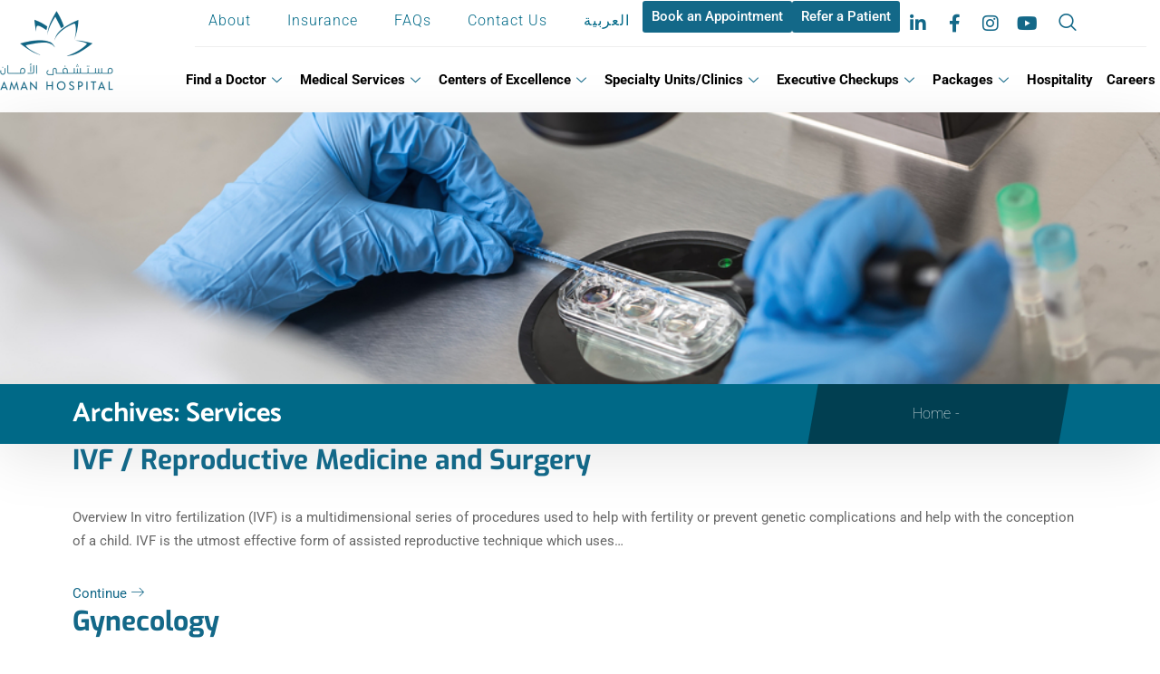

--- FILE ---
content_type: text/html; charset=UTF-8
request_url: https://amanhospital.org/service/
body_size: 53573
content:

<!DOCTYPE html>
<html lang="en-US" prefix="og: https://ogp.me/ns#">

<head>
	<meta charset="UTF-8">
	<meta name="viewport" content="width=device-width, initial-scale=1.0" />
		<style type="text/css">@font-face {font-family:Roboto;font-style:normal;font-weight:400;src:url(/cf-fonts/s/roboto/5.0.11/greek-ext/400/normal.woff2);unicode-range:U+1F00-1FFF;font-display:swap;}@font-face {font-family:Roboto;font-style:normal;font-weight:400;src:url(/cf-fonts/s/roboto/5.0.11/cyrillic/400/normal.woff2);unicode-range:U+0301,U+0400-045F,U+0490-0491,U+04B0-04B1,U+2116;font-display:swap;}@font-face {font-family:Roboto;font-style:normal;font-weight:400;src:url(/cf-fonts/s/roboto/5.0.11/cyrillic-ext/400/normal.woff2);unicode-range:U+0460-052F,U+1C80-1C88,U+20B4,U+2DE0-2DFF,U+A640-A69F,U+FE2E-FE2F;font-display:swap;}@font-face {font-family:Roboto;font-style:normal;font-weight:400;src:url(/cf-fonts/s/roboto/5.0.11/latin/400/normal.woff2);unicode-range:U+0000-00FF,U+0131,U+0152-0153,U+02BB-02BC,U+02C6,U+02DA,U+02DC,U+0304,U+0308,U+0329,U+2000-206F,U+2074,U+20AC,U+2122,U+2191,U+2193,U+2212,U+2215,U+FEFF,U+FFFD;font-display:swap;}@font-face {font-family:Roboto;font-style:normal;font-weight:400;src:url(/cf-fonts/s/roboto/5.0.11/latin-ext/400/normal.woff2);unicode-range:U+0100-02AF,U+0304,U+0308,U+0329,U+1E00-1E9F,U+1EF2-1EFF,U+2020,U+20A0-20AB,U+20AD-20CF,U+2113,U+2C60-2C7F,U+A720-A7FF;font-display:swap;}@font-face {font-family:Roboto;font-style:normal;font-weight:400;src:url(/cf-fonts/s/roboto/5.0.11/greek/400/normal.woff2);unicode-range:U+0370-03FF;font-display:swap;}@font-face {font-family:Roboto;font-style:normal;font-weight:400;src:url(/cf-fonts/s/roboto/5.0.11/vietnamese/400/normal.woff2);unicode-range:U+0102-0103,U+0110-0111,U+0128-0129,U+0168-0169,U+01A0-01A1,U+01AF-01B0,U+0300-0301,U+0303-0304,U+0308-0309,U+0323,U+0329,U+1EA0-1EF9,U+20AB;font-display:swap;}@font-face {font-family:Roboto;font-style:normal;font-weight:700;src:url(/cf-fonts/s/roboto/5.0.11/greek-ext/700/normal.woff2);unicode-range:U+1F00-1FFF;font-display:swap;}@font-face {font-family:Roboto;font-style:normal;font-weight:700;src:url(/cf-fonts/s/roboto/5.0.11/greek/700/normal.woff2);unicode-range:U+0370-03FF;font-display:swap;}@font-face {font-family:Roboto;font-style:normal;font-weight:700;src:url(/cf-fonts/s/roboto/5.0.11/latin/700/normal.woff2);unicode-range:U+0000-00FF,U+0131,U+0152-0153,U+02BB-02BC,U+02C6,U+02DA,U+02DC,U+0304,U+0308,U+0329,U+2000-206F,U+2074,U+20AC,U+2122,U+2191,U+2193,U+2212,U+2215,U+FEFF,U+FFFD;font-display:swap;}@font-face {font-family:Roboto;font-style:normal;font-weight:700;src:url(/cf-fonts/s/roboto/5.0.11/vietnamese/700/normal.woff2);unicode-range:U+0102-0103,U+0110-0111,U+0128-0129,U+0168-0169,U+01A0-01A1,U+01AF-01B0,U+0300-0301,U+0303-0304,U+0308-0309,U+0323,U+0329,U+1EA0-1EF9,U+20AB;font-display:swap;}@font-face {font-family:Roboto;font-style:normal;font-weight:700;src:url(/cf-fonts/s/roboto/5.0.11/cyrillic/700/normal.woff2);unicode-range:U+0301,U+0400-045F,U+0490-0491,U+04B0-04B1,U+2116;font-display:swap;}@font-face {font-family:Roboto;font-style:normal;font-weight:700;src:url(/cf-fonts/s/roboto/5.0.11/cyrillic-ext/700/normal.woff2);unicode-range:U+0460-052F,U+1C80-1C88,U+20B4,U+2DE0-2DFF,U+A640-A69F,U+FE2E-FE2F;font-display:swap;}@font-face {font-family:Roboto;font-style:normal;font-weight:700;src:url(/cf-fonts/s/roboto/5.0.11/latin-ext/700/normal.woff2);unicode-range:U+0100-02AF,U+0304,U+0308,U+0329,U+1E00-1E9F,U+1EF2-1EFF,U+2020,U+20A0-20AB,U+20AD-20CF,U+2113,U+2C60-2C7F,U+A720-A7FF;font-display:swap;}@font-face {font-family:Roboto;font-style:normal;font-weight:900;src:url(/cf-fonts/s/roboto/5.0.11/vietnamese/900/normal.woff2);unicode-range:U+0102-0103,U+0110-0111,U+0128-0129,U+0168-0169,U+01A0-01A1,U+01AF-01B0,U+0300-0301,U+0303-0304,U+0308-0309,U+0323,U+0329,U+1EA0-1EF9,U+20AB;font-display:swap;}@font-face {font-family:Roboto;font-style:normal;font-weight:900;src:url(/cf-fonts/s/roboto/5.0.11/cyrillic/900/normal.woff2);unicode-range:U+0301,U+0400-045F,U+0490-0491,U+04B0-04B1,U+2116;font-display:swap;}@font-face {font-family:Roboto;font-style:normal;font-weight:900;src:url(/cf-fonts/s/roboto/5.0.11/greek-ext/900/normal.woff2);unicode-range:U+1F00-1FFF;font-display:swap;}@font-face {font-family:Roboto;font-style:normal;font-weight:900;src:url(/cf-fonts/s/roboto/5.0.11/latin/900/normal.woff2);unicode-range:U+0000-00FF,U+0131,U+0152-0153,U+02BB-02BC,U+02C6,U+02DA,U+02DC,U+0304,U+0308,U+0329,U+2000-206F,U+2074,U+20AC,U+2122,U+2191,U+2193,U+2212,U+2215,U+FEFF,U+FFFD;font-display:swap;}@font-face {font-family:Roboto;font-style:normal;font-weight:900;src:url(/cf-fonts/s/roboto/5.0.11/latin-ext/900/normal.woff2);unicode-range:U+0100-02AF,U+0304,U+0308,U+0329,U+1E00-1E9F,U+1EF2-1EFF,U+2020,U+20A0-20AB,U+20AD-20CF,U+2113,U+2C60-2C7F,U+A720-A7FF;font-display:swap;}@font-face {font-family:Roboto;font-style:normal;font-weight:900;src:url(/cf-fonts/s/roboto/5.0.11/greek/900/normal.woff2);unicode-range:U+0370-03FF;font-display:swap;}@font-face {font-family:Roboto;font-style:normal;font-weight:900;src:url(/cf-fonts/s/roboto/5.0.11/cyrillic-ext/900/normal.woff2);unicode-range:U+0460-052F,U+1C80-1C88,U+20B4,U+2DE0-2DFF,U+A640-A69F,U+FE2E-FE2F;font-display:swap;}@font-face {font-family:Exo;font-style:normal;font-weight:400;src:url(/cf-fonts/s/exo/5.0.16/latin/400/normal.woff2);unicode-range:U+0000-00FF,U+0131,U+0152-0153,U+02BB-02BC,U+02C6,U+02DA,U+02DC,U+0304,U+0308,U+0329,U+2000-206F,U+2074,U+20AC,U+2122,U+2191,U+2193,U+2212,U+2215,U+FEFF,U+FFFD;font-display:swap;}@font-face {font-family:Exo;font-style:normal;font-weight:400;src:url(/cf-fonts/s/exo/5.0.16/latin-ext/400/normal.woff2);unicode-range:U+0100-02AF,U+0304,U+0308,U+0329,U+1E00-1E9F,U+1EF2-1EFF,U+2020,U+20A0-20AB,U+20AD-20CF,U+2113,U+2C60-2C7F,U+A720-A7FF;font-display:swap;}@font-face {font-family:Exo;font-style:normal;font-weight:400;src:url(/cf-fonts/s/exo/5.0.16/vietnamese/400/normal.woff2);unicode-range:U+0102-0103,U+0110-0111,U+0128-0129,U+0168-0169,U+01A0-01A1,U+01AF-01B0,U+0300-0301,U+0303-0304,U+0308-0309,U+0323,U+0329,U+1EA0-1EF9,U+20AB;font-display:swap;}@font-face {font-family:Exo;font-style:normal;font-weight:700;src:url(/cf-fonts/s/exo/5.0.16/vietnamese/700/normal.woff2);unicode-range:U+0102-0103,U+0110-0111,U+0128-0129,U+0168-0169,U+01A0-01A1,U+01AF-01B0,U+0300-0301,U+0303-0304,U+0308-0309,U+0323,U+0329,U+1EA0-1EF9,U+20AB;font-display:swap;}@font-face {font-family:Exo;font-style:normal;font-weight:700;src:url(/cf-fonts/s/exo/5.0.16/latin/700/normal.woff2);unicode-range:U+0000-00FF,U+0131,U+0152-0153,U+02BB-02BC,U+02C6,U+02DA,U+02DC,U+0304,U+0308,U+0329,U+2000-206F,U+2074,U+20AC,U+2122,U+2191,U+2193,U+2212,U+2215,U+FEFF,U+FFFD;font-display:swap;}@font-face {font-family:Exo;font-style:normal;font-weight:700;src:url(/cf-fonts/s/exo/5.0.16/latin-ext/700/normal.woff2);unicode-range:U+0100-02AF,U+0304,U+0308,U+0329,U+1E00-1E9F,U+1EF2-1EFF,U+2020,U+20A0-20AB,U+20AD-20CF,U+2113,U+2C60-2C7F,U+A720-A7FF;font-display:swap;}@font-face {font-family:Exo;font-style:normal;font-weight:900;src:url(/cf-fonts/s/exo/5.0.16/latin/900/normal.woff2);unicode-range:U+0000-00FF,U+0131,U+0152-0153,U+02BB-02BC,U+02C6,U+02DA,U+02DC,U+0304,U+0308,U+0329,U+2000-206F,U+2074,U+20AC,U+2122,U+2191,U+2193,U+2212,U+2215,U+FEFF,U+FFFD;font-display:swap;}@font-face {font-family:Exo;font-style:normal;font-weight:900;src:url(/cf-fonts/s/exo/5.0.16/latin-ext/900/normal.woff2);unicode-range:U+0100-02AF,U+0304,U+0308,U+0329,U+1E00-1E9F,U+1EF2-1EFF,U+2020,U+20A0-20AB,U+20AD-20CF,U+2113,U+2C60-2C7F,U+A720-A7FF;font-display:swap;}@font-face {font-family:Exo;font-style:normal;font-weight:900;src:url(/cf-fonts/s/exo/5.0.16/vietnamese/900/normal.woff2);unicode-range:U+0102-0103,U+0110-0111,U+0128-0129,U+0168-0169,U+01A0-01A1,U+01AF-01B0,U+0300-0301,U+0303-0304,U+0308-0309,U+0323,U+0329,U+1EA0-1EF9,U+20AB;font-display:swap;}</style>	<style>img:is([sizes="auto" i], [sizes^="auto," i]) { contain-intrinsic-size: 3000px 1500px }</style>
	<link rel="alternate" hreflang="en" href="https://amanhospital.org/service/" />
<link rel="alternate" hreflang="ar" href="https://amanhospital.org/ar/service/" />
<link rel="alternate" hreflang="x-default" href="https://amanhospital.org/service/" />

<!-- Search Engine Optimization by Rank Math - https://rankmath.com/ -->
<title>- Aman Hospital in Doha, Qatar</title>
<meta name="description" content="Services Archive - Aman Hospital in Doha, Qatar"/>
<meta name="robots" content="index, follow, max-snippet:-1, max-video-preview:-1, max-image-preview:large"/>
<link rel="canonical" href="https://amanhospital.org/service/" />
<link rel="next" href="https://amanhospital.org/service/page/2/" />
<meta property="og:locale" content="en_US" />
<meta property="og:type" content="article" />
<meta property="og:title" content="- Aman Hospital in Doha, Qatar" />
<meta property="og:description" content="Services Archive - Aman Hospital in Doha, Qatar" />
<meta property="og:url" content="https://amanhospital.org/service/" />
<meta property="og:site_name" content="Aman Hospital in Doha, Qatar" />
<meta property="article:publisher" content="https://www.facebook.com/Aman-Hospital-Qatar-111758514777217" />
<meta name="twitter:card" content="summary_large_image" />
<meta name="twitter:title" content="- Aman Hospital in Doha, Qatar" />
<meta name="twitter:description" content="Services Archive - Aman Hospital in Doha, Qatar" />
<meta name="twitter:site" content="@amanhospitalqr" />
<script type="application/ld+json" class="rank-math-schema">{"@context":"https://schema.org","@graph":[{"@type":"Hospital","@id":"https://amanhospital.org/#organization","name":"Aman Hospital in Doha, Qatar","url":"https://amanhospital.org","sameAs":["https://www.facebook.com/Aman-Hospital-Qatar-111758514777217","https://twitter.com/amanhospitalqr","https://www.instagram.com/amanhospitalqatar/","https://qa.linkedin.com/company/aman-hospital"],"openingHours":["Monday,Tuesday,Wednesday,Thursday,Friday,Saturday,Sunday 09:00-17:00"]},{"@type":"WebSite","@id":"https://amanhospital.org/#website","url":"https://amanhospital.org","name":"Aman Hospital in Doha, Qatar","alternateName":"luxury hospital in Doha, Qatar","publisher":{"@id":"https://amanhospital.org/#organization"},"inLanguage":"en-US"},{"@type":"CollectionPage","@id":"https://amanhospital.org/service/#webpage","url":"https://amanhospital.org/service/","name":"- Aman Hospital in Doha, Qatar","isPartOf":{"@id":"https://amanhospital.org/#website"},"inLanguage":"en-US"}]}</script>
<!-- /Rank Math WordPress SEO plugin -->

<link rel='dns-prefetch' href='//static.addtoany.com' />
<link rel='dns-prefetch' href='//www.googletagmanager.com' />
<link rel='dns-prefetch' href='//fonts.googleapis.com' />
<link rel="alternate" type="application/rss+xml" title="Aman Hospital in Doha, Qatar &raquo; Feed" href="https://amanhospital.org/feed/" />
<link rel="alternate" type="application/rss+xml" title="Aman Hospital in Doha, Qatar &raquo; Services Feed" href="https://amanhospital.org/service/feed/" />
<link data-minify="1" rel='stylesheet' id='et-frontend-style-css' href='https://amanhospital.org/wp-content/cache/min/1/wp-content/plugins/everest-tab-lite/assets/css/et-style.css?ver=1768913454' type='text/css' media='all' />
<link rel='stylesheet' id='etl-block-editor-css' href='https://amanhospital.org/wp-content/plugins/everest-tab-lite/includes/etl-block/etl-block.css?ver=2.0.5' type='text/css' media='all' />
<link data-minify="1" rel='stylesheet' id='et_fontawesome_style-css' href='https://amanhospital.org/wp-content/cache/min/1/wp-content/plugins/everest-tab-lite/assets/css/available_icons/font-awesome/font-awesome.min.css?ver=1768913454' type='text/css' media='all' />
<link data-minify="1" rel='stylesheet' id='et-animate-style-css' href='https://amanhospital.org/wp-content/cache/min/1/wp-content/plugins/everest-tab-lite/assets/css/animate.css?ver=1768913454' type='text/css' media='all' />
<link data-minify="1" rel='stylesheet' id='formidable-css' href='https://amanhospital.org/wp-content/cache/min/1/wp-content/plugins/formidable/css/formidableforms.css?ver=1768913454' type='text/css' media='all' />
<link rel='stylesheet' id='elementor-frontend-css' href='https://amanhospital.org/wp-content/plugins/elementor/assets/css/frontend.min.css?ver=3.29.1' type='text/css' media='all' />
<link rel='stylesheet' id='elementor-post-8-css' href='https://amanhospital.org/wp-content/uploads/elementor/css/post-8.css?ver=1768460160' type='text/css' media='all' />
<link rel='stylesheet' id='elementor-post-674-css' href='https://amanhospital.org/wp-content/uploads/elementor/css/post-674.css?ver=1757402172' type='text/css' media='all' />
<style id='wp-emoji-styles-inline-css' type='text/css'>

	img.wp-smiley, img.emoji {
		display: inline !important;
		border: none !important;
		box-shadow: none !important;
		height: 1em !important;
		width: 1em !important;
		margin: 0 0.07em !important;
		vertical-align: -0.1em !important;
		background: none !important;
		padding: 0 !important;
	}
</style>
<link data-minify="1" rel='stylesheet' id='wp-job-openings-blocks-style-css' href='https://amanhospital.org/wp-content/cache/min/1/wp-content/plugins/wp-job-openings/blocks/build/style-index.css?ver=1768913454' type='text/css' media='all' />
<link data-minify="1" rel='stylesheet' id='woocommerce-add-to-cart-form-style-css' href='https://amanhospital.org/wp-content/cache/min/1/wp-content/plugins/woocommerce/assets/client/blocks/woocommerce/add-to-cart-form-style.css?ver=1768913454' type='text/css' media='all' />
<style id='woocommerce-product-button-style-inline-css' type='text/css'>
.wp-block-button.wc-block-components-product-button{align-items:center;display:flex;flex-direction:column;gap:12px;justify-content:center;white-space:normal;word-break:break-word}.wp-block-button.wc-block-components-product-button.is-style-outline .wp-block-button__link{border:2px solid}.wp-block-button.wc-block-components-product-button.is-style-outline .wp-block-button__link:not(.has-text-color){color:currentColor}.wp-block-button.wc-block-components-product-button.is-style-outline .wp-block-button__link:not(.has-background){background-color:transparent;background-image:none}.wp-block-button.wc-block-components-product-button.has-custom-width .wp-block-button__link{box-sizing:border-box}.wp-block-button.wc-block-components-product-button.wp-block-button__width-25 .wp-block-button__link{width:25%}.wp-block-button.wc-block-components-product-button.wp-block-button__width-50 .wp-block-button__link{width:50%}.wp-block-button.wc-block-components-product-button.wp-block-button__width-75 .wp-block-button__link{width:75%}.wp-block-button.wc-block-components-product-button.wp-block-button__width-100 .wp-block-button__link{width:100%}.wp-block-button.wc-block-components-product-button .wp-block-button__link{display:inline-flex;font-size:1em;justify-content:center;text-align:center;white-space:normal;width:auto;word-break:break-word}.wp-block-button.wc-block-components-product-button a[hidden]{display:none}@keyframes slideOut{0%{transform:translateY(0)}to{transform:translateY(-100%)}}@keyframes slideIn{0%{opacity:0;transform:translateY(90%)}to{opacity:1;transform:translate(0)}}.wp-block-button.wc-block-components-product-button.align-left{align-items:flex-start}.wp-block-button.wc-block-components-product-button.align-right{align-items:flex-end}.wp-block-button.wc-block-components-product-button .wc-block-components-product-button__button{align-items:center;border-style:none;display:inline-flex;justify-content:center;line-height:inherit;overflow:hidden;white-space:normal;word-break:break-word}.wp-block-button.wc-block-components-product-button .wc-block-components-product-button__button span.wc-block-slide-out{animation:slideOut .1s linear 1 normal forwards}.wp-block-button.wc-block-components-product-button .wc-block-components-product-button__button span.wc-block-slide-in{animation:slideIn .1s linear 1 normal}.wp-block-button.wc-block-components-product-button .wc-block-components-product-button__button--placeholder{background-color:currentColor!important;border:0!important;border-radius:.25rem;box-shadow:none;color:currentColor!important;display:block;line-height:1;max-width:100%!important;min-height:3em;min-width:8em;opacity:.15;outline:0!important;overflow:hidden!important;pointer-events:none;position:relative!important;width:100%;z-index:1}.wp-block-button.wc-block-components-product-button .wc-block-components-product-button__button--placeholder>*{visibility:hidden}.wp-block-button.wc-block-components-product-button .wc-block-components-product-button__button--placeholder:after{animation:loading__animation 1.5s ease-in-out infinite;background-image:linear-gradient(90deg,currentColor,hsla(0,0%,96%,.302),currentColor);background-repeat:no-repeat;content:" ";display:block;height:100%;left:0;position:absolute;right:0;top:0;transform:translateX(-100%)}@keyframes loading__animation{to{transform:translateX(100%)}}@media screen and (prefers-reduced-motion:reduce){.wp-block-button.wc-block-components-product-button .wc-block-components-product-button__button--placeholder{animation:none}}.wc-block-all-products .wp-block-button.wc-block-components-product-button{margin-bottom:12px}.theme-twentytwentyone .editor-styles-wrapper .wc-block-components-product-button .wp-block-button__link{background-color:var(--button--color-background);border-color:var(--button--color-background);color:var(--button--color-text)}

</style>
<style id='woocommerce-product-collection-style-inline-css' type='text/css'>
.wp-block-woocommerce-product-collection .wc-block-components-product-stock-indicator{text-align:center}.wc-block-components-notice-banner .wc-block-components-button.wc-block-components-notice-banner__dismiss[hidden]{display:none}

</style>
<style id='woocommerce-product-filters-style-inline-css' type='text/css'>
:where(.wc-block-product-filters){--top-padding:var(--wp-admin--admin-bar--height);display:inline-flex}@media(max-width:782px){:where(.wc-block-product-filters){--top-padding:var(--adminbar-mobile-padding,0)}}:where(.wc-block-product-filters) .wc-block-product-filters__close-overlay,:where(.wc-block-product-filters) .wc-block-product-filters__open-overlay{align-items:center;background:transparent;border:transparent;color:inherit;display:flex;font-size:.875em;padding:0}:where(.wc-block-product-filters) .wc-block-product-filters__close-overlay svg,:where(.wc-block-product-filters) .wc-block-product-filters__open-overlay svg{fill:currentColor}:where(.wc-block-product-filters) .wc-block-product-filters__close-overlay span,:where(.wc-block-product-filters) .wc-block-product-filters__open-overlay span{padding:0 5px}:where(.wc-block-product-filters) .wc-block-product-filters__open-overlay svg{height:var(--wc-product-filters-overlay-icon-size,1.5em);width:var(--wc-product-filters-overlay-icon-size,1.5em)}:where(.wc-block-product-filters) .wc-block-product-filters__overlay{background-color:transparent;inset:0;pointer-events:none;position:fixed;top:var(--top-padding);transition:background-color .5s;z-index:9999}:where(.wc-block-product-filters) .wc-block-product-filters__overlay-wrapper{height:100%;position:relative;width:100%}:where(.wc-block-product-filters) .wc-block-product-filters__overlay-dialog{background-color:var(--wc-product-filters-overlay-background-color,var(--wc-product-filters-background-color,var(--wp--preset--color--base,#fff)));color:var(--wc-product-filters-overlay-text-color,var(--wc-product-filters-text-color,var(--wp--preset--color--base,#111)));display:flex!important;flex-direction:column;gap:var(--wp--preset--spacing--40);inset:0;max-height:100%;position:absolute;transform:translateY(100vh);transition:none}:where(.wc-block-product-filters) .wc-block-product-filters__overlay-header{display:flex;flex-flow:row-reverse;padding:var(--wp--preset--spacing--30) var(--wp--preset--spacing--40) 0}:where(.wc-block-product-filters) .wc-block-product-filters__overlay-content{display:flex;flex-direction:column;flex-grow:1;gap:var(--wc-product-filter-block-spacing,var(--wp--style--block-gap,1.2rem));overflow-y:scroll;padding:0 var(--wp--preset--spacing--40)}:where(.wc-block-product-filters) .wc-block-product-filters__overlay-content>:first-child{margin-top:0}:where(.wc-block-product-filters) .wc-block-product-filters__overlay-footer{box-shadow:0 -4px 8px 0 rgba(0,0,0,.102);padding:var(--wp--preset--spacing--30) var(--wp--preset--spacing--40)}:where(.wc-block-product-filters) .wc-block-product-filters__apply{width:100%}:where(.wc-block-product-filters).is-overlay-opened .wc-block-product-filters__overlay{background-color:rgba(95,95,95,.35);pointer-events:auto;z-index:9999}:where(.wc-block-product-filters).is-overlay-opened .wc-block-product-filters__overlay-dialog{color:var(--wc-product-filters-overlay-color,inherit);transform:translateY(0);transition:transform .5s}@media(min-width:601px){:where(.wc-block-product-filters),:where(.wc-block-product-filters).is-overlay-opened{display:flex}:where(.wc-block-product-filters) .wc-block-product-filters__open-overlay,:where(.wc-block-product-filters) .wc-block-product-filters__overlay-footer,:where(.wc-block-product-filters) .wc-block-product-filters__overlay-header,:where(.wc-block-product-filters).is-overlay-opened .wc-block-product-filters__open-overlay,:where(.wc-block-product-filters).is-overlay-opened .wc-block-product-filters__overlay-footer,:where(.wc-block-product-filters).is-overlay-opened .wc-block-product-filters__overlay-header{display:none}:where(.wc-block-product-filters) .wc-block-product-filters__overlay,:where(.wc-block-product-filters).is-overlay-opened .wc-block-product-filters__overlay{background:inherit;color:inherit;inset:0;pointer-events:auto;position:relative;transition:none}:where(.wc-block-product-filters) .wc-block-product-filters__overlay-wrapper,:where(.wc-block-product-filters).is-overlay-opened .wc-block-product-filters__overlay-wrapper{background:inherit;color:inherit;height:auto;width:auto}:where(.wc-block-product-filters) .wc-block-product-filters__overlay-dialog,:where(.wc-block-product-filters).is-overlay-opened .wc-block-product-filters__overlay-dialog{background:inherit;color:inherit;position:relative;transform:none}:where(.wc-block-product-filters) .wc-block-product-filters__overlay-content,:where(.wc-block-product-filters).is-overlay-opened .wc-block-product-filters__overlay-content{background:inherit;color:inherit;flex-grow:1;overflow:visible;padding:0}}@media(max-width:600px){:where(.wc-block-product-filters) .wc-block-product-filters__overlay-content .wp-block-group{display:block}:where(.wc-block-product-filters) .wc-block-product-filters__overlay-content .wp-block-group>div{margin:20px 0}}.wc-block-product-filter--hidden{display:none}

</style>
<link data-minify="1" rel='stylesheet' id='woocommerce-product-filter-price-slider-style-css' href='https://amanhospital.org/wp-content/cache/min/1/wp-content/plugins/woocommerce/assets/client/blocks/woocommerce/product-filter-price-slider-style.css?ver=1768913454' type='text/css' media='all' />
<style id='woocommerce-product-filter-removable-chips-style-inline-css' type='text/css'>
.wc-block-product-filter-removable-chips.is-vertical .wc-block-product-filter-removable-chips__items{flex-direction:column}.wc-block-product-filter-removable-chips.is-content-justification-center .wc-block-product-filter-removable-chips__items{justify-content:center}.wc-block-product-filter-removable-chips.is-content-justification-right .wc-block-product-filter-removable-chips__items{justify-content:flex-end}.wc-block-product-filter-removable-chips.is-content-justification-space-between .wc-block-product-filter-removable-chips__items{justify-content:space-between}.wc-block-product-filter-removable-chips.is-horizontal .wc-block-product-filter-removable-chips__items{width:100%}.wc-block-product-filter-removable-chips__items{color:var(--wc-product-filter-removable-chips-text,currentColor);display:inline-flex;flex-wrap:wrap;gap:4px;list-style:none;margin:0;padding:0}.wc-block-product-filter-removable-chips__items .wc-block-product-filter-removable-chips__item{align-items:center;appearance:none;background:var(--wc-product-filter-removable-chips-background,transparent);border:1px solid var(--wc-product-filter-removable-chips-border,color-mix(in srgb,currentColor 20%,transparent));border-radius:2px;display:flex;font-size:.875em;gap:8px;justify-content:space-between;padding:.25em .75em}.wc-block-product-filter-removable-chips__items .wc-block-product-filter-removable-chips__item .wc-block-product-filter-removable-chips__remove{align-items:center;background-color:transparent;border:none;color:var(--wc-product-filter-removable-chips-text,currentColor);cursor:pointer;display:flex;margin:0;padding:0}.wc-block-product-filter-removable-chips__items .wc-block-product-filter-removable-chips__item .wc-block-product-filter-removable-chips__remove .wc-block-product-filter-removable-chips__remove-icon{fill:currentColor}

</style>
<style id='woocommerce-product-filter-checkbox-list-style-inline-css' type='text/css'>
.wc-block-product-filter-checkbox-list__list{list-style:none outside;margin:0;padding:0}.wc-block-product-filter-checkbox-list__label{align-items:center;display:inline-flex;gap:.625em}.wc-block-product-filter-checkbox-list__item .wc-block-product-filter-checkbox-list__label{margin-bottom:0}:where(.wc-block-product-filter-checkbox-list__input-wrapper){display:block;position:relative}.wc-block-product-filter-checkbox-list__input-wrapper:before{background:currentColor;border-radius:2px;content:"";height:1em;left:0;opacity:.1;pointer-events:none;position:absolute;top:0;width:1em}.has-option-element-color .wc-block-product-filter-checkbox-list__input-wrapper:before{display:none}input[type=checkbox].wc-block-product-filter-checkbox-list__input{appearance:none;background:var(--wc-product-filter-checkbox-list-option-element,transparent);border:1px solid var(--wc-product-filter-checkbox-list-option-element-border,transparent);border-radius:2px;color:inherit;cursor:pointer;display:block;font-size:inherit;height:1em;margin:0;width:1em}input[type=checkbox].wc-block-product-filter-checkbox-list__input:focus{outline-color:var(--wc-product-filter-checkbox-list-option-element-border,currentColor);outline-width:1px}svg.wc-block-product-filter-checkbox-list__mark{box-sizing:border-box;color:var(--wc-product-filter-checkbox-list-option-element-selected,currentColor);display:none;height:1em;left:0;padding:.2em;position:absolute;top:0;width:1em}input[type=checkbox].wc-block-product-filter-checkbox-list__input:checked:after,input[type=checkbox].wc-block-product-filter-checkbox-list__input:checked:before{content:none}input[type=checkbox].wc-block-product-filter-checkbox-list__input:checked+.wc-block-product-filter-checkbox-list__mark{display:block;pointer-events:none}:where(.wc-block-product-filter-checkbox-list__text-wrapper){align-items:center;display:inline-flex;font-size:.875em;gap:4px}.wc-block-product-filter-checkbox-list__show-more{appearance:none;background:transparent;border:none;font-family:inherit;padding:0;text-decoration:underline}

</style>
<style id='woocommerce-product-filter-chips-style-inline-css' type='text/css'>
:where(.wc-block-product-filter-chips__items){display:flex;flex-wrap:wrap;gap:4px}.wc-block-product-filter-chips__item{appearance:none;background:transparent;border:1px solid color-mix(in srgb,currentColor 20%,transparent);border-radius:2px;color:var(--wc-product-filter-chips-text,currentColor);cursor:pointer;font-family:inherit;font-size:.875em;padding:4px 8px}.has-chip-text-color .wc-block-product-filter-chips__item{color:var(--wc-product-filter-chips-text)}.has-chip-background-color .wc-block-product-filter-chips__item{background:var(--wc-product-filter-chips-background)}.has-chip-border-color .wc-block-product-filter-chips__item{border-color:var(--wc-product-filter-chips-border)}.wc-block-product-filter-chips__item[aria-checked=true]{background:currentColor}.has-selected-chip-text-color .wc-block-product-filter-chips__item[aria-checked=true]{color:var(--wc-product-filter-chips-selected-text)}.has-selected-chip-background-color .wc-block-product-filter-chips__item[aria-checked=true]{background:var(--wc-product-filter-chips-selected-background)}.has-selected-chip-border-color .wc-block-product-filter-chips__item[aria-checked=true]{border-color:var(--wc-product-filter-chips-selected-border)}:where(.wc-block-product-filter-chips__label){align-items:center;display:inline-flex;gap:4px}.wc-block-product-filter-chips:not(.has-selected-chip-text-color) .wc-block-product-filter-chips__item[aria-checked=true]>.wc-block-product-filter-chips__label{filter:invert(100%)}.wc-block-product-filter-chips__show-more{appearance:none;background:transparent;border:none;font-family:inherit;padding:0;text-decoration:underline}

</style>
<link data-minify="1" rel='stylesheet' id='woocommerce-product-gallery-style-css' href='https://amanhospital.org/wp-content/cache/min/1/wp-content/plugins/woocommerce/assets/client/blocks/woocommerce/product-gallery-style.css?ver=1768913454' type='text/css' media='all' />
<style id='woocommerce-product-template-style-inline-css' type='text/css'>
.wc-block-product-template{list-style:none;margin-bottom:0;margin-top:0;max-width:100%;padding:0}.wc-block-product-template.wc-block-product-template{background:none}.wc-block-product-template.is-flex-container{display:flex;flex-direction:row;flex-wrap:wrap;gap:1.25em}.wc-block-product-template.is-flex-container>li{list-style:none;margin:0;width:100%}@media(min-width:600px){.wc-block-product-template.is-flex-container.is-flex-container.columns-2>li{width:calc(50% - .625em)}.wc-block-product-template.is-flex-container.is-flex-container.columns-3>li{width:calc(33.33333% - .83333em)}.wc-block-product-template.is-flex-container.is-flex-container.columns-4>li{width:calc(25% - .9375em)}.wc-block-product-template.is-flex-container.is-flex-container.columns-5>li{width:calc(20% - 1em)}.wc-block-product-template.is-flex-container.is-flex-container.columns-6>li{width:calc(16.66667% - 1.04167em)}}.wc-block-product-template__responsive{grid-gap:1.25em;display:grid}.wc-block-product-template__responsive.columns-2{grid-template-columns:repeat(auto-fill,minmax(max(150px,calc(50% - .625em)),1fr))}.wc-block-product-template__responsive.columns-3{grid-template-columns:repeat(auto-fill,minmax(max(150px,calc(33.33333% - .83333em)),1fr))}.wc-block-product-template__responsive.columns-4{grid-template-columns:repeat(auto-fill,minmax(max(150px,calc(25% - .9375em)),1fr))}.wc-block-product-template__responsive.columns-5{grid-template-columns:repeat(auto-fill,minmax(max(150px,calc(20% - 1em)),1fr))}.wc-block-product-template__responsive.columns-6{grid-template-columns:repeat(auto-fill,minmax(max(150px,calc(16.66667% - 1.04167em)),1fr))}.wc-block-product-template__responsive>li{margin-block-start:0}:where(.wc-block-product-template .wc-block-product)>:not(:last-child){margin-bottom:.75rem;margin-top:0}.is-product-collection-layout-list .wc-block-product:not(:last-child){margin-bottom:1.2rem}

</style>
<link data-minify="1" rel='stylesheet' id='awsm-jobs-general-css' href='https://amanhospital.org/wp-content/cache/min/1/wp-content/plugins/wp-job-openings/assets/css/general.min.css?ver=1768913454' type='text/css' media='all' />
<link rel='stylesheet' id='awsm-jobs-style-css' href='https://amanhospital.org/wp-content/plugins/wp-job-openings/assets/css/style.min.css?ver=3.5.3' type='text/css' media='all' />
<link data-minify="1" rel='stylesheet' id='nta-css-popup-css' href='https://amanhospital.org/wp-content/cache/min/1/wp-content/plugins/wp-whatsapp/assets/dist/css/style.css?ver=1768913454' type='text/css' media='all' />
<style id='classic-theme-styles-inline-css' type='text/css'>
/*! This file is auto-generated */
.wp-block-button__link{color:#fff;background-color:#32373c;border-radius:9999px;box-shadow:none;text-decoration:none;padding:calc(.667em + 2px) calc(1.333em + 2px);font-size:1.125em}.wp-block-file__button{background:#32373c;color:#fff;text-decoration:none}
</style>
<style id='global-styles-inline-css' type='text/css'>
:root{--wp--preset--aspect-ratio--square: 1;--wp--preset--aspect-ratio--4-3: 4/3;--wp--preset--aspect-ratio--3-4: 3/4;--wp--preset--aspect-ratio--3-2: 3/2;--wp--preset--aspect-ratio--2-3: 2/3;--wp--preset--aspect-ratio--16-9: 16/9;--wp--preset--aspect-ratio--9-16: 9/16;--wp--preset--color--black: #000000;--wp--preset--color--cyan-bluish-gray: #abb8c3;--wp--preset--color--white: #ffffff;--wp--preset--color--pale-pink: #f78da7;--wp--preset--color--vivid-red: #cf2e2e;--wp--preset--color--luminous-vivid-orange: #ff6900;--wp--preset--color--luminous-vivid-amber: #fcb900;--wp--preset--color--light-green-cyan: #7bdcb5;--wp--preset--color--vivid-green-cyan: #00d084;--wp--preset--color--pale-cyan-blue: #8ed1fc;--wp--preset--color--vivid-cyan-blue: #0693e3;--wp--preset--color--vivid-purple: #9b51e0;--wp--preset--gradient--vivid-cyan-blue-to-vivid-purple: linear-gradient(135deg,rgba(6,147,227,1) 0%,rgb(155,81,224) 100%);--wp--preset--gradient--light-green-cyan-to-vivid-green-cyan: linear-gradient(135deg,rgb(122,220,180) 0%,rgb(0,208,130) 100%);--wp--preset--gradient--luminous-vivid-amber-to-luminous-vivid-orange: linear-gradient(135deg,rgba(252,185,0,1) 0%,rgba(255,105,0,1) 100%);--wp--preset--gradient--luminous-vivid-orange-to-vivid-red: linear-gradient(135deg,rgba(255,105,0,1) 0%,rgb(207,46,46) 100%);--wp--preset--gradient--very-light-gray-to-cyan-bluish-gray: linear-gradient(135deg,rgb(238,238,238) 0%,rgb(169,184,195) 100%);--wp--preset--gradient--cool-to-warm-spectrum: linear-gradient(135deg,rgb(74,234,220) 0%,rgb(151,120,209) 20%,rgb(207,42,186) 40%,rgb(238,44,130) 60%,rgb(251,105,98) 80%,rgb(254,248,76) 100%);--wp--preset--gradient--blush-light-purple: linear-gradient(135deg,rgb(255,206,236) 0%,rgb(152,150,240) 100%);--wp--preset--gradient--blush-bordeaux: linear-gradient(135deg,rgb(254,205,165) 0%,rgb(254,45,45) 50%,rgb(107,0,62) 100%);--wp--preset--gradient--luminous-dusk: linear-gradient(135deg,rgb(255,203,112) 0%,rgb(199,81,192) 50%,rgb(65,88,208) 100%);--wp--preset--gradient--pale-ocean: linear-gradient(135deg,rgb(255,245,203) 0%,rgb(182,227,212) 50%,rgb(51,167,181) 100%);--wp--preset--gradient--electric-grass: linear-gradient(135deg,rgb(202,248,128) 0%,rgb(113,206,126) 100%);--wp--preset--gradient--midnight: linear-gradient(135deg,rgb(2,3,129) 0%,rgb(40,116,252) 100%);--wp--preset--font-size--small: 13px;--wp--preset--font-size--medium: 20px;--wp--preset--font-size--large: 36px;--wp--preset--font-size--x-large: 42px;--wp--preset--spacing--20: 0.44rem;--wp--preset--spacing--30: 0.67rem;--wp--preset--spacing--40: 1rem;--wp--preset--spacing--50: 1.5rem;--wp--preset--spacing--60: 2.25rem;--wp--preset--spacing--70: 3.38rem;--wp--preset--spacing--80: 5.06rem;--wp--preset--shadow--natural: 6px 6px 9px rgba(0, 0, 0, 0.2);--wp--preset--shadow--deep: 12px 12px 50px rgba(0, 0, 0, 0.4);--wp--preset--shadow--sharp: 6px 6px 0px rgba(0, 0, 0, 0.2);--wp--preset--shadow--outlined: 6px 6px 0px -3px rgba(255, 255, 255, 1), 6px 6px rgba(0, 0, 0, 1);--wp--preset--shadow--crisp: 6px 6px 0px rgba(0, 0, 0, 1);}:where(.is-layout-flex){gap: 0.5em;}:where(.is-layout-grid){gap: 0.5em;}body .is-layout-flex{display: flex;}.is-layout-flex{flex-wrap: wrap;align-items: center;}.is-layout-flex > :is(*, div){margin: 0;}body .is-layout-grid{display: grid;}.is-layout-grid > :is(*, div){margin: 0;}:where(.wp-block-columns.is-layout-flex){gap: 2em;}:where(.wp-block-columns.is-layout-grid){gap: 2em;}:where(.wp-block-post-template.is-layout-flex){gap: 1.25em;}:where(.wp-block-post-template.is-layout-grid){gap: 1.25em;}.has-black-color{color: var(--wp--preset--color--black) !important;}.has-cyan-bluish-gray-color{color: var(--wp--preset--color--cyan-bluish-gray) !important;}.has-white-color{color: var(--wp--preset--color--white) !important;}.has-pale-pink-color{color: var(--wp--preset--color--pale-pink) !important;}.has-vivid-red-color{color: var(--wp--preset--color--vivid-red) !important;}.has-luminous-vivid-orange-color{color: var(--wp--preset--color--luminous-vivid-orange) !important;}.has-luminous-vivid-amber-color{color: var(--wp--preset--color--luminous-vivid-amber) !important;}.has-light-green-cyan-color{color: var(--wp--preset--color--light-green-cyan) !important;}.has-vivid-green-cyan-color{color: var(--wp--preset--color--vivid-green-cyan) !important;}.has-pale-cyan-blue-color{color: var(--wp--preset--color--pale-cyan-blue) !important;}.has-vivid-cyan-blue-color{color: var(--wp--preset--color--vivid-cyan-blue) !important;}.has-vivid-purple-color{color: var(--wp--preset--color--vivid-purple) !important;}.has-black-background-color{background-color: var(--wp--preset--color--black) !important;}.has-cyan-bluish-gray-background-color{background-color: var(--wp--preset--color--cyan-bluish-gray) !important;}.has-white-background-color{background-color: var(--wp--preset--color--white) !important;}.has-pale-pink-background-color{background-color: var(--wp--preset--color--pale-pink) !important;}.has-vivid-red-background-color{background-color: var(--wp--preset--color--vivid-red) !important;}.has-luminous-vivid-orange-background-color{background-color: var(--wp--preset--color--luminous-vivid-orange) !important;}.has-luminous-vivid-amber-background-color{background-color: var(--wp--preset--color--luminous-vivid-amber) !important;}.has-light-green-cyan-background-color{background-color: var(--wp--preset--color--light-green-cyan) !important;}.has-vivid-green-cyan-background-color{background-color: var(--wp--preset--color--vivid-green-cyan) !important;}.has-pale-cyan-blue-background-color{background-color: var(--wp--preset--color--pale-cyan-blue) !important;}.has-vivid-cyan-blue-background-color{background-color: var(--wp--preset--color--vivid-cyan-blue) !important;}.has-vivid-purple-background-color{background-color: var(--wp--preset--color--vivid-purple) !important;}.has-black-border-color{border-color: var(--wp--preset--color--black) !important;}.has-cyan-bluish-gray-border-color{border-color: var(--wp--preset--color--cyan-bluish-gray) !important;}.has-white-border-color{border-color: var(--wp--preset--color--white) !important;}.has-pale-pink-border-color{border-color: var(--wp--preset--color--pale-pink) !important;}.has-vivid-red-border-color{border-color: var(--wp--preset--color--vivid-red) !important;}.has-luminous-vivid-orange-border-color{border-color: var(--wp--preset--color--luminous-vivid-orange) !important;}.has-luminous-vivid-amber-border-color{border-color: var(--wp--preset--color--luminous-vivid-amber) !important;}.has-light-green-cyan-border-color{border-color: var(--wp--preset--color--light-green-cyan) !important;}.has-vivid-green-cyan-border-color{border-color: var(--wp--preset--color--vivid-green-cyan) !important;}.has-pale-cyan-blue-border-color{border-color: var(--wp--preset--color--pale-cyan-blue) !important;}.has-vivid-cyan-blue-border-color{border-color: var(--wp--preset--color--vivid-cyan-blue) !important;}.has-vivid-purple-border-color{border-color: var(--wp--preset--color--vivid-purple) !important;}.has-vivid-cyan-blue-to-vivid-purple-gradient-background{background: var(--wp--preset--gradient--vivid-cyan-blue-to-vivid-purple) !important;}.has-light-green-cyan-to-vivid-green-cyan-gradient-background{background: var(--wp--preset--gradient--light-green-cyan-to-vivid-green-cyan) !important;}.has-luminous-vivid-amber-to-luminous-vivid-orange-gradient-background{background: var(--wp--preset--gradient--luminous-vivid-amber-to-luminous-vivid-orange) !important;}.has-luminous-vivid-orange-to-vivid-red-gradient-background{background: var(--wp--preset--gradient--luminous-vivid-orange-to-vivid-red) !important;}.has-very-light-gray-to-cyan-bluish-gray-gradient-background{background: var(--wp--preset--gradient--very-light-gray-to-cyan-bluish-gray) !important;}.has-cool-to-warm-spectrum-gradient-background{background: var(--wp--preset--gradient--cool-to-warm-spectrum) !important;}.has-blush-light-purple-gradient-background{background: var(--wp--preset--gradient--blush-light-purple) !important;}.has-blush-bordeaux-gradient-background{background: var(--wp--preset--gradient--blush-bordeaux) !important;}.has-luminous-dusk-gradient-background{background: var(--wp--preset--gradient--luminous-dusk) !important;}.has-pale-ocean-gradient-background{background: var(--wp--preset--gradient--pale-ocean) !important;}.has-electric-grass-gradient-background{background: var(--wp--preset--gradient--electric-grass) !important;}.has-midnight-gradient-background{background: var(--wp--preset--gradient--midnight) !important;}.has-small-font-size{font-size: var(--wp--preset--font-size--small) !important;}.has-medium-font-size{font-size: var(--wp--preset--font-size--medium) !important;}.has-large-font-size{font-size: var(--wp--preset--font-size--large) !important;}.has-x-large-font-size{font-size: var(--wp--preset--font-size--x-large) !important;}
:where(.wp-block-post-template.is-layout-flex){gap: 1.25em;}:where(.wp-block-post-template.is-layout-grid){gap: 1.25em;}
:where(.wp-block-columns.is-layout-flex){gap: 2em;}:where(.wp-block-columns.is-layout-grid){gap: 2em;}
:root :where(.wp-block-pullquote){font-size: 1.5em;line-height: 1.6;}
</style>
<link data-minify="1" rel='stylesheet' id='cc-bmi-calculator-css' href='https://amanhospital.org/wp-content/cache/min/1/wp-content/plugins/cc-bmi-calculator/cc-bmi-calculator.css?ver=1768913454' type='text/css' media='all' />
<link data-minify="1" rel='stylesheet' id='embedpress-style-css' href='https://amanhospital.org/wp-content/cache/min/1/wp-content/plugins/embedpress/assets/css/embedpress.css?ver=1768913454' type='text/css' media='all' />
<link data-minify="1" rel='stylesheet' id='woocommerce-layout-css' href='https://amanhospital.org/wp-content/cache/min/1/wp-content/plugins/woocommerce/assets/css/woocommerce-layout.css?ver=1768913454' type='text/css' media='all' />
<link data-minify="1" rel='stylesheet' id='woocommerce-smallscreen-css' href='https://amanhospital.org/wp-content/cache/min/1/wp-content/plugins/woocommerce/assets/css/woocommerce-smallscreen.css?ver=1768913454' type='text/css' media='only screen and (max-width: 768px)' />
<link data-minify="1" rel='stylesheet' id='woocommerce-general-css' href='https://amanhospital.org/wp-content/cache/min/1/wp-content/plugins/woocommerce/assets/css/woocommerce.css?ver=1768913455' type='text/css' media='all' />
<style id='woocommerce-inline-inline-css' type='text/css'>
.woocommerce form .form-row .required { visibility: visible; }
</style>
<link rel='stylesheet' id='wpml-legacy-horizontal-list-0-css' href='https://amanhospital.org/wp-content/plugins/sitepress-multilingual-cms/templates/language-switchers/legacy-list-horizontal/style.min.css?ver=1' type='text/css' media='all' />
<style id='wpml-legacy-horizontal-list-0-inline-css' type='text/css'>
.wpml-ls-statics-footer a, .wpml-ls-statics-footer .wpml-ls-sub-menu a, .wpml-ls-statics-footer .wpml-ls-sub-menu a:link, .wpml-ls-statics-footer li:not(.wpml-ls-current-language) .wpml-ls-link, .wpml-ls-statics-footer li:not(.wpml-ls-current-language) .wpml-ls-link:link {color:#444444;background-color:#ffffff;}.wpml-ls-statics-footer .wpml-ls-sub-menu a:hover,.wpml-ls-statics-footer .wpml-ls-sub-menu a:focus, .wpml-ls-statics-footer .wpml-ls-sub-menu a:link:hover, .wpml-ls-statics-footer .wpml-ls-sub-menu a:link:focus {color:#000000;background-color:#eeeeee;}.wpml-ls-statics-footer .wpml-ls-current-language > a {color:#444444;background-color:#ffffff;}.wpml-ls-statics-footer .wpml-ls-current-language:hover>a, .wpml-ls-statics-footer .wpml-ls-current-language>a:focus {color:#000000;background-color:#eeeeee;}
</style>
<link rel='stylesheet' id='wpml-menu-item-0-css' href='https://amanhospital.org/wp-content/plugins/sitepress-multilingual-cms/templates/language-switchers/menu-item/style.min.css?ver=1' type='text/css' media='all' />
<link data-minify="1" rel='stylesheet' id='brands-styles-css' href='https://amanhospital.org/wp-content/cache/min/1/wp-content/plugins/woocommerce/assets/css/brands.css?ver=1768913455' type='text/css' media='all' />
<link data-minify="1" rel='stylesheet' id='cute-alert-css' href='https://amanhospital.org/wp-content/cache/min/1/wp-content/plugins/metform/public/assets/lib/cute-alert/style.css?ver=1768913455' type='text/css' media='all' />
<link data-minify="1" rel='stylesheet' id='text-editor-style-css' href='https://amanhospital.org/wp-content/cache/min/1/wp-content/plugins/metform/public/assets/css/text-editor.css?ver=1768913455' type='text/css' media='all' />
<link data-minify="1" rel='stylesheet' id='wpdreams-asl-basic-css' href='https://amanhospital.org/wp-content/cache/min/1/wp-content/plugins/ajax-search-lite/css/style.basic.css?ver=1768913455' type='text/css' media='all' />
<link data-minify="1" rel='stylesheet' id='wpdreams-asl-instance-css' href='https://amanhospital.org/wp-content/cache/min/1/wp-content/plugins/ajax-search-lite/css/style-underline.css?ver=1768913455' type='text/css' media='all' />
<link rel='stylesheet' id='e-popup-css' href='https://amanhospital.org/wp-content/plugins/elementor-pro/assets/css/conditionals/popup.min.css?ver=3.28.3' type='text/css' media='all' />
<link rel='stylesheet' id='widget-image-css' href='https://amanhospital.org/wp-content/plugins/elementor/assets/css/widget-image.min.css?ver=3.29.1' type='text/css' media='all' />
<link rel='stylesheet' id='widget-heading-css' href='https://amanhospital.org/wp-content/plugins/elementor/assets/css/widget-heading.min.css?ver=3.29.1' type='text/css' media='all' />
<link rel='stylesheet' id='widget-icon-list-css' href='https://amanhospital.org/wp-content/plugins/elementor/assets/css/widget-icon-list.min.css?ver=3.29.1' type='text/css' media='all' />
<link rel='stylesheet' id='eael-general-css' href='https://amanhospital.org/wp-content/plugins/essential-addons-for-elementor-lite/assets/front-end/css/view/general.min.css?ver=6.1.15' type='text/css' media='all' />
<link data-minify="1" rel='stylesheet' id='eael-18684-css' href='https://amanhospital.org/wp-content/cache/min/1/wp-content/uploads/essential-addons-elementor/eael-18684.css?ver=1768914060' type='text/css' media='all' />
<link data-minify="1" rel='stylesheet' id='elementor-icons-css' href='https://amanhospital.org/wp-content/cache/min/1/wp-content/plugins/elementor/assets/lib/eicons/css/elementor-icons.min.css?ver=1768913455' type='text/css' media='all' />
<link rel='stylesheet' id='elementor-post-4824-css' href='https://amanhospital.org/wp-content/uploads/elementor/css/post-4824.css?ver=1748431633' type='text/css' media='all' />
<link rel='stylesheet' id='elementor-post-49776-css' href='https://amanhospital.org/wp-content/uploads/elementor/css/post-49776.css?ver=1748432212' type='text/css' media='all' />
<link rel='stylesheet' id='elementor-post-180194-css' href='https://amanhospital.org/wp-content/uploads/elementor/css/post-180194.css?ver=1764001713' type='text/css' media='all' />
<link rel='stylesheet' id='elementor-post-34500-css' href='https://amanhospital.org/wp-content/uploads/elementor/css/post-34500.css?ver=1748431633' type='text/css' media='all' />
<link rel='stylesheet' id='elementor-post-27374-css' href='https://amanhospital.org/wp-content/uploads/elementor/css/post-27374.css?ver=1748431633' type='text/css' media='all' />
<link data-minify="1" rel='stylesheet' id='elementskit-parallax-style-css' href='https://amanhospital.org/wp-content/cache/min/1/wp-content/plugins/medizco-essential/modules/parallax/assets/css/style.css?ver=1768913455' type='text/css' media='all' />
<link data-minify="1" rel='stylesheet' id='algolia-autocomplete-css' href='https://amanhospital.org/wp-content/cache/min/1/wp-content/plugins/wp-search-with-algolia/css/algolia-autocomplete.css?ver=1768913455' type='text/css' media='all' />
<link data-minify="1" rel='stylesheet' id='dashicons-css' href='https://amanhospital.org/wp-content/cache/min/1/wp-includes/css/dashicons.min.css?ver=1768913455' type='text/css' media='all' />
<link rel='stylesheet' id='addtoany-css' href='https://amanhospital.org/wp-content/plugins/add-to-any/addtoany.min.css?ver=1.16' type='text/css' media='all' />
<style type="text/css">@font-face {font-family:Roboto;font-style:normal;font-weight:400;src:url(/cf-fonts/s/roboto/5.0.11/latin-ext/400/normal.woff2);unicode-range:U+0100-02AF,U+0304,U+0308,U+0329,U+1E00-1E9F,U+1EF2-1EFF,U+2020,U+20A0-20AB,U+20AD-20CF,U+2113,U+2C60-2C7F,U+A720-A7FF;font-display:swap;}@font-face {font-family:Roboto;font-style:normal;font-weight:400;src:url(/cf-fonts/s/roboto/5.0.11/vietnamese/400/normal.woff2);unicode-range:U+0102-0103,U+0110-0111,U+0128-0129,U+0168-0169,U+01A0-01A1,U+01AF-01B0,U+0300-0301,U+0303-0304,U+0308-0309,U+0323,U+0329,U+1EA0-1EF9,U+20AB;font-display:swap;}@font-face {font-family:Roboto;font-style:normal;font-weight:400;src:url(/cf-fonts/s/roboto/5.0.11/greek/400/normal.woff2);unicode-range:U+0370-03FF;font-display:swap;}@font-face {font-family:Roboto;font-style:normal;font-weight:400;src:url(/cf-fonts/s/roboto/5.0.11/cyrillic-ext/400/normal.woff2);unicode-range:U+0460-052F,U+1C80-1C88,U+20B4,U+2DE0-2DFF,U+A640-A69F,U+FE2E-FE2F;font-display:swap;}@font-face {font-family:Roboto;font-style:normal;font-weight:400;src:url(/cf-fonts/s/roboto/5.0.11/greek-ext/400/normal.woff2);unicode-range:U+1F00-1FFF;font-display:swap;}@font-face {font-family:Roboto;font-style:normal;font-weight:400;src:url(/cf-fonts/s/roboto/5.0.11/cyrillic/400/normal.woff2);unicode-range:U+0301,U+0400-045F,U+0490-0491,U+04B0-04B1,U+2116;font-display:swap;}@font-face {font-family:Roboto;font-style:normal;font-weight:400;src:url(/cf-fonts/s/roboto/5.0.11/latin/400/normal.woff2);unicode-range:U+0000-00FF,U+0131,U+0152-0153,U+02BB-02BC,U+02C6,U+02DA,U+02DC,U+0304,U+0308,U+0329,U+2000-206F,U+2074,U+20AC,U+2122,U+2191,U+2193,U+2212,U+2215,U+FEFF,U+FFFD;font-display:swap;}@font-face {font-family:Roboto;font-style:normal;font-weight:500;src:url(/cf-fonts/s/roboto/5.0.11/latin-ext/500/normal.woff2);unicode-range:U+0100-02AF,U+0304,U+0308,U+0329,U+1E00-1E9F,U+1EF2-1EFF,U+2020,U+20A0-20AB,U+20AD-20CF,U+2113,U+2C60-2C7F,U+A720-A7FF;font-display:swap;}@font-face {font-family:Roboto;font-style:normal;font-weight:500;src:url(/cf-fonts/s/roboto/5.0.11/vietnamese/500/normal.woff2);unicode-range:U+0102-0103,U+0110-0111,U+0128-0129,U+0168-0169,U+01A0-01A1,U+01AF-01B0,U+0300-0301,U+0303-0304,U+0308-0309,U+0323,U+0329,U+1EA0-1EF9,U+20AB;font-display:swap;}@font-face {font-family:Roboto;font-style:normal;font-weight:500;src:url(/cf-fonts/s/roboto/5.0.11/latin/500/normal.woff2);unicode-range:U+0000-00FF,U+0131,U+0152-0153,U+02BB-02BC,U+02C6,U+02DA,U+02DC,U+0304,U+0308,U+0329,U+2000-206F,U+2074,U+20AC,U+2122,U+2191,U+2193,U+2212,U+2215,U+FEFF,U+FFFD;font-display:swap;}@font-face {font-family:Roboto;font-style:normal;font-weight:500;src:url(/cf-fonts/s/roboto/5.0.11/greek-ext/500/normal.woff2);unicode-range:U+1F00-1FFF;font-display:swap;}@font-face {font-family:Roboto;font-style:normal;font-weight:500;src:url(/cf-fonts/s/roboto/5.0.11/greek/500/normal.woff2);unicode-range:U+0370-03FF;font-display:swap;}@font-face {font-family:Roboto;font-style:normal;font-weight:500;src:url(/cf-fonts/s/roboto/5.0.11/cyrillic/500/normal.woff2);unicode-range:U+0301,U+0400-045F,U+0490-0491,U+04B0-04B1,U+2116;font-display:swap;}@font-face {font-family:Roboto;font-style:normal;font-weight:500;src:url(/cf-fonts/s/roboto/5.0.11/cyrillic-ext/500/normal.woff2);unicode-range:U+0460-052F,U+1C80-1C88,U+20B4,U+2DE0-2DFF,U+A640-A69F,U+FE2E-FE2F;font-display:swap;}@font-face {font-family:Roboto;font-style:normal;font-weight:700;src:url(/cf-fonts/s/roboto/5.0.11/latin-ext/700/normal.woff2);unicode-range:U+0100-02AF,U+0304,U+0308,U+0329,U+1E00-1E9F,U+1EF2-1EFF,U+2020,U+20A0-20AB,U+20AD-20CF,U+2113,U+2C60-2C7F,U+A720-A7FF;font-display:swap;}@font-face {font-family:Roboto;font-style:normal;font-weight:700;src:url(/cf-fonts/s/roboto/5.0.11/cyrillic/700/normal.woff2);unicode-range:U+0301,U+0400-045F,U+0490-0491,U+04B0-04B1,U+2116;font-display:swap;}@font-face {font-family:Roboto;font-style:normal;font-weight:700;src:url(/cf-fonts/s/roboto/5.0.11/greek-ext/700/normal.woff2);unicode-range:U+1F00-1FFF;font-display:swap;}@font-face {font-family:Roboto;font-style:normal;font-weight:700;src:url(/cf-fonts/s/roboto/5.0.11/cyrillic-ext/700/normal.woff2);unicode-range:U+0460-052F,U+1C80-1C88,U+20B4,U+2DE0-2DFF,U+A640-A69F,U+FE2E-FE2F;font-display:swap;}@font-face {font-family:Roboto;font-style:normal;font-weight:700;src:url(/cf-fonts/s/roboto/5.0.11/vietnamese/700/normal.woff2);unicode-range:U+0102-0103,U+0110-0111,U+0128-0129,U+0168-0169,U+01A0-01A1,U+01AF-01B0,U+0300-0301,U+0303-0304,U+0308-0309,U+0323,U+0329,U+1EA0-1EF9,U+20AB;font-display:swap;}@font-face {font-family:Roboto;font-style:normal;font-weight:700;src:url(/cf-fonts/s/roboto/5.0.11/greek/700/normal.woff2);unicode-range:U+0370-03FF;font-display:swap;}@font-face {font-family:Roboto;font-style:normal;font-weight:700;src:url(/cf-fonts/s/roboto/5.0.11/latin/700/normal.woff2);unicode-range:U+0000-00FF,U+0131,U+0152-0153,U+02BB-02BC,U+02C6,U+02DA,U+02DC,U+0304,U+0308,U+0329,U+2000-206F,U+2074,U+20AC,U+2122,U+2191,U+2193,U+2212,U+2215,U+FEFF,U+FFFD;font-display:swap;}@font-face {font-family:Exo;font-style:normal;font-weight:300;src:url(/cf-fonts/s/exo/5.0.16/latin/300/normal.woff2);unicode-range:U+0000-00FF,U+0131,U+0152-0153,U+02BB-02BC,U+02C6,U+02DA,U+02DC,U+0304,U+0308,U+0329,U+2000-206F,U+2074,U+20AC,U+2122,U+2191,U+2193,U+2212,U+2215,U+FEFF,U+FFFD;font-display:swap;}@font-face {font-family:Exo;font-style:normal;font-weight:300;src:url(/cf-fonts/s/exo/5.0.16/latin-ext/300/normal.woff2);unicode-range:U+0100-02AF,U+0304,U+0308,U+0329,U+1E00-1E9F,U+1EF2-1EFF,U+2020,U+20A0-20AB,U+20AD-20CF,U+2113,U+2C60-2C7F,U+A720-A7FF;font-display:swap;}@font-face {font-family:Exo;font-style:normal;font-weight:300;src:url(/cf-fonts/s/exo/5.0.16/vietnamese/300/normal.woff2);unicode-range:U+0102-0103,U+0110-0111,U+0128-0129,U+0168-0169,U+01A0-01A1,U+01AF-01B0,U+0300-0301,U+0303-0304,U+0308-0309,U+0323,U+0329,U+1EA0-1EF9,U+20AB;font-display:swap;}@font-face {font-family:Exo;font-style:italic;font-weight:300;src:url(/cf-fonts/s/exo/5.0.16/latin/300/italic.woff2);unicode-range:U+0000-00FF,U+0131,U+0152-0153,U+02BB-02BC,U+02C6,U+02DA,U+02DC,U+0304,U+0308,U+0329,U+2000-206F,U+2074,U+20AC,U+2122,U+2191,U+2193,U+2212,U+2215,U+FEFF,U+FFFD;font-display:swap;}@font-face {font-family:Exo;font-style:italic;font-weight:300;src:url(/cf-fonts/s/exo/5.0.16/vietnamese/300/italic.woff2);unicode-range:U+0102-0103,U+0110-0111,U+0128-0129,U+0168-0169,U+01A0-01A1,U+01AF-01B0,U+0300-0301,U+0303-0304,U+0308-0309,U+0323,U+0329,U+1EA0-1EF9,U+20AB;font-display:swap;}@font-face {font-family:Exo;font-style:italic;font-weight:300;src:url(/cf-fonts/s/exo/5.0.16/latin-ext/300/italic.woff2);unicode-range:U+0100-02AF,U+0304,U+0308,U+0329,U+1E00-1E9F,U+1EF2-1EFF,U+2020,U+20A0-20AB,U+20AD-20CF,U+2113,U+2C60-2C7F,U+A720-A7FF;font-display:swap;}@font-face {font-family:Exo;font-style:normal;font-weight:400;src:url(/cf-fonts/s/exo/5.0.16/latin-ext/400/normal.woff2);unicode-range:U+0100-02AF,U+0304,U+0308,U+0329,U+1E00-1E9F,U+1EF2-1EFF,U+2020,U+20A0-20AB,U+20AD-20CF,U+2113,U+2C60-2C7F,U+A720-A7FF;font-display:swap;}@font-face {font-family:Exo;font-style:normal;font-weight:400;src:url(/cf-fonts/s/exo/5.0.16/vietnamese/400/normal.woff2);unicode-range:U+0102-0103,U+0110-0111,U+0128-0129,U+0168-0169,U+01A0-01A1,U+01AF-01B0,U+0300-0301,U+0303-0304,U+0308-0309,U+0323,U+0329,U+1EA0-1EF9,U+20AB;font-display:swap;}@font-face {font-family:Exo;font-style:normal;font-weight:400;src:url(/cf-fonts/s/exo/5.0.16/latin/400/normal.woff2);unicode-range:U+0000-00FF,U+0131,U+0152-0153,U+02BB-02BC,U+02C6,U+02DA,U+02DC,U+0304,U+0308,U+0329,U+2000-206F,U+2074,U+20AC,U+2122,U+2191,U+2193,U+2212,U+2215,U+FEFF,U+FFFD;font-display:swap;}@font-face {font-family:Exo;font-style:normal;font-weight:700;src:url(/cf-fonts/s/exo/5.0.16/latin-ext/700/normal.woff2);unicode-range:U+0100-02AF,U+0304,U+0308,U+0329,U+1E00-1E9F,U+1EF2-1EFF,U+2020,U+20A0-20AB,U+20AD-20CF,U+2113,U+2C60-2C7F,U+A720-A7FF;font-display:swap;}@font-face {font-family:Exo;font-style:normal;font-weight:700;src:url(/cf-fonts/s/exo/5.0.16/vietnamese/700/normal.woff2);unicode-range:U+0102-0103,U+0110-0111,U+0128-0129,U+0168-0169,U+01A0-01A1,U+01AF-01B0,U+0300-0301,U+0303-0304,U+0308-0309,U+0323,U+0329,U+1EA0-1EF9,U+20AB;font-display:swap;}@font-face {font-family:Exo;font-style:normal;font-weight:700;src:url(/cf-fonts/s/exo/5.0.16/latin/700/normal.woff2);unicode-range:U+0000-00FF,U+0131,U+0152-0153,U+02BB-02BC,U+02C6,U+02DA,U+02DC,U+0304,U+0308,U+0329,U+2000-206F,U+2074,U+20AC,U+2122,U+2191,U+2193,U+2212,U+2215,U+FEFF,U+FFFD;font-display:swap;}@font-face {font-family:Exo;font-style:italic;font-weight:700;src:url(/cf-fonts/s/exo/5.0.16/latin-ext/700/italic.woff2);unicode-range:U+0100-02AF,U+0304,U+0308,U+0329,U+1E00-1E9F,U+1EF2-1EFF,U+2020,U+20A0-20AB,U+20AD-20CF,U+2113,U+2C60-2C7F,U+A720-A7FF;font-display:swap;}@font-face {font-family:Exo;font-style:italic;font-weight:700;src:url(/cf-fonts/s/exo/5.0.16/vietnamese/700/italic.woff2);unicode-range:U+0102-0103,U+0110-0111,U+0128-0129,U+0168-0169,U+01A0-01A1,U+01AF-01B0,U+0300-0301,U+0303-0304,U+0308-0309,U+0323,U+0329,U+1EA0-1EF9,U+20AB;font-display:swap;}@font-face {font-family:Exo;font-style:italic;font-weight:700;src:url(/cf-fonts/s/exo/5.0.16/latin/700/italic.woff2);unicode-range:U+0000-00FF,U+0131,U+0152-0153,U+02BB-02BC,U+02C6,U+02DA,U+02DC,U+0304,U+0308,U+0329,U+2000-206F,U+2074,U+20AC,U+2122,U+2191,U+2193,U+2212,U+2215,U+FEFF,U+FFFD;font-display:swap;}@font-face {font-family:Exo;font-style:normal;font-weight:900;src:url(/cf-fonts/s/exo/5.0.16/vietnamese/900/normal.woff2);unicode-range:U+0102-0103,U+0110-0111,U+0128-0129,U+0168-0169,U+01A0-01A1,U+01AF-01B0,U+0300-0301,U+0303-0304,U+0308-0309,U+0323,U+0329,U+1EA0-1EF9,U+20AB;font-display:swap;}@font-face {font-family:Exo;font-style:normal;font-weight:900;src:url(/cf-fonts/s/exo/5.0.16/latin/900/normal.woff2);unicode-range:U+0000-00FF,U+0131,U+0152-0153,U+02BB-02BC,U+02C6,U+02DA,U+02DC,U+0304,U+0308,U+0329,U+2000-206F,U+2074,U+20AC,U+2122,U+2191,U+2193,U+2212,U+2215,U+FEFF,U+FFFD;font-display:swap;}@font-face {font-family:Exo;font-style:normal;font-weight:900;src:url(/cf-fonts/s/exo/5.0.16/latin-ext/900/normal.woff2);unicode-range:U+0100-02AF,U+0304,U+0308,U+0329,U+1E00-1E9F,U+1EF2-1EFF,U+2020,U+20A0-20AB,U+20AD-20CF,U+2113,U+2C60-2C7F,U+A720-A7FF;font-display:swap;}</style>
<link rel='stylesheet' id='bootstrap-css' href='https://amanhospital.org/wp-content/themes/medizco/assets/css/bootstrap.min.css?ver=3.5' type='text/css' media='all' />
<link data-minify="1" rel='stylesheet' id='font-awesome-css' href='https://amanhospital.org/wp-content/cache/min/1/wp-content/plugins/elementor/assets/lib/font-awesome/css/font-awesome.min.css?ver=1768913455' type='text/css' media='all' />
<link data-minify="1" rel='stylesheet' id='slick-css' href='https://amanhospital.org/wp-content/cache/min/1/wp-content/themes/medizco/assets/css/slick.css?ver=1768913455' type='text/css' media='all' />
<link data-minify="1" rel='stylesheet' id='medizco-blog-css' href='https://amanhospital.org/wp-content/cache/min/1/wp-content/themes/medizco/assets/css/blog.css?ver=1768913455' type='text/css' media='all' />
<link data-minify="1" rel='stylesheet' id='medizco-gutenberg-custom-css' href='https://amanhospital.org/wp-content/cache/min/1/wp-content/themes/medizco/assets/css/gutenberg-custom.css?ver=1768913455' type='text/css' media='all' />
<link data-minify="1" rel='stylesheet' id='medizco-master-css' href='https://amanhospital.org/wp-content/cache/min/1/wp-content/themes/medizco/assets/css/master.css?ver=1768913455' type='text/css' media='all' />
<style id='medizco-master-inline-css' type='text/css'>

        body{ font-family:"Roboto";font-size:15px;font-weight:400; }

        h1,h2{
            font-family:"Exo";font-weight:700;
        }
        h3{
            font-family:"Exo";font-weight:700;
        }

        h4{
            font-family:"Exo";font-weight:700;
        }
</style>
<link data-minify="1" rel='stylesheet' id='medizco-woocommerce-css' href='https://amanhospital.org/wp-content/cache/min/1/wp-content/themes/medizco/assets/css/woocommerce.css?ver=1768913455' type='text/css' media='all' />
<link rel='stylesheet' id='parent-style-css' href='https://amanhospital.org/wp-content/themes/medizco/style.css?ver=6.7.4' type='text/css' media='all' />
<link rel='stylesheet' id='child-style-css' href='https://amanhospital.org/wp-content/themes/medizco-child/style.css?ver=6.7.4' type='text/css' media='all' />
<link data-minify="1" rel='stylesheet' id='ekit-widget-styles-css' href='https://amanhospital.org/wp-content/cache/min/1/wp-content/plugins/elementskit-lite/widgets/init/assets/css/widget-styles.css?ver=1768913455' type='text/css' media='all' />
<link data-minify="1" rel='stylesheet' id='ekit-responsive-css' href='https://amanhospital.org/wp-content/cache/min/1/wp-content/plugins/elementskit-lite/widgets/init/assets/css/responsive.css?ver=1768913455' type='text/css' media='all' />
<style id='rocket-lazyload-inline-css' type='text/css'>
.rll-youtube-player{position:relative;padding-bottom:56.23%;height:0;overflow:hidden;max-width:100%;}.rll-youtube-player:focus-within{outline: 2px solid currentColor;outline-offset: 5px;}.rll-youtube-player iframe{position:absolute;top:0;left:0;width:100%;height:100%;z-index:100;background:0 0}.rll-youtube-player img{bottom:0;display:block;left:0;margin:auto;max-width:100%;width:100%;position:absolute;right:0;top:0;border:none;height:auto;-webkit-transition:.4s all;-moz-transition:.4s all;transition:.4s all}.rll-youtube-player img:hover{-webkit-filter:brightness(75%)}.rll-youtube-player .play{height:100%;width:100%;left:0;top:0;position:absolute;background:url(https://amanhospital.org/wp-content/plugins/wp-rocket/assets/img/youtube.png) no-repeat center;background-color: transparent !important;cursor:pointer;border:none;}
</style>
<link data-minify="1" rel='stylesheet' id='elementor-gf-local-cairo-css' href='https://amanhospital.org/wp-content/cache/min/1/wp-content/uploads/elementor/google-fonts/css/cairo.css?ver=1768913455' type='text/css' media='all' />
<link data-minify="1" rel='stylesheet' id='elementor-gf-local-exo-css' href='https://amanhospital.org/wp-content/cache/min/1/wp-content/uploads/elementor/google-fonts/css/exo.css?ver=1768913455' type='text/css' media='all' />
<link data-minify="1" rel='stylesheet' id='elementor-gf-local-roboto-css' href='https://amanhospital.org/wp-content/cache/min/1/wp-content/uploads/elementor/google-fonts/css/roboto.css?ver=1768913455' type='text/css' media='all' />
<link data-minify="1" rel='stylesheet' id='elementor-gf-local-catamaran-css' href='https://amanhospital.org/wp-content/cache/min/1/wp-content/uploads/elementor/google-fonts/css/catamaran.css?ver=1768913455' type='text/css' media='all' />
<link rel='stylesheet' id='elementor-icons-shared-0-css' href='https://amanhospital.org/wp-content/plugins/elementor/assets/lib/font-awesome/css/fontawesome.min.css?ver=5.15.3' type='text/css' media='all' />
<link data-minify="1" rel='stylesheet' id='elementor-icons-fa-brands-css' href='https://amanhospital.org/wp-content/cache/min/1/wp-content/plugins/elementor/assets/lib/font-awesome/css/brands.min.css?ver=1768913455' type='text/css' media='all' />
<link data-minify="1" rel='stylesheet' id='elementor-icons-fa-solid-css' href='https://amanhospital.org/wp-content/cache/min/1/wp-content/plugins/elementor/assets/lib/font-awesome/css/solid.min.css?ver=1768913455' type='text/css' media='all' />
<link data-minify="1" rel='stylesheet' id='elementor-icons-ekiticons-css' href='https://amanhospital.org/wp-content/cache/min/1/wp-content/plugins/elementskit-lite/modules/elementskit-icon-pack/assets/css/ekiticons.css?ver=1768913455' type='text/css' media='all' />
<link data-minify="1" rel='stylesheet' id='elementor-icons-fa-regular-css' href='https://amanhospital.org/wp-content/cache/min/1/wp-content/plugins/elementor/assets/lib/font-awesome/css/regular.min.css?ver=1768913455' type='text/css' media='all' />
<script type="677edca2ce0828fc372e458c-text/javascript" src="https://amanhospital.org/wp-includes/js/jquery/jquery.min.js?ver=3.7.1" id="jquery-core-js"></script>
<script type="677edca2ce0828fc372e458c-text/javascript" src="https://amanhospital.org/wp-includes/js/jquery/jquery-migrate.min.js?ver=3.4.1" id="jquery-migrate-js"></script>
<script data-minify="1" type="677edca2ce0828fc372e458c-text/javascript" src="https://amanhospital.org/wp-content/cache/min/1/wp-content/plugins/everest-tab-lite/assets/js/frontend/et-frontend-script.js?ver=1768913455" id="et-frontend-script-js"></script>
<script type="677edca2ce0828fc372e458c-text/javascript" id="wpml-cookie-js-extra">
/* <![CDATA[ */
var wpml_cookies = {"wp-wpml_current_language":{"value":"en","expires":1,"path":"\/"}};
var wpml_cookies = {"wp-wpml_current_language":{"value":"en","expires":1,"path":"\/"}};
/* ]]> */
</script>
<script data-minify="1" type="677edca2ce0828fc372e458c-text/javascript" src="https://amanhospital.org/wp-content/cache/min/1/wp-content/plugins/sitepress-multilingual-cms/res/js/cookies/language-cookie.js?ver=1768913455" id="wpml-cookie-js" defer="defer" data-wp-strategy="defer"></script>
<script type="677edca2ce0828fc372e458c-text/javascript" id="addtoany-core-js-before">
/* <![CDATA[ */
window.a2a_config=window.a2a_config||{};a2a_config.callbacks=[];a2a_config.overlays=[];a2a_config.templates={};
a2a_config.icon_color="#006987,#ffffff";
/* ]]> */
</script>
<script type="677edca2ce0828fc372e458c-text/javascript" defer src="https://static.addtoany.com/menu/page.js" id="addtoany-core-js"></script>
<script type="677edca2ce0828fc372e458c-text/javascript" defer src="https://amanhospital.org/wp-content/plugins/add-to-any/addtoany.min.js?ver=1.1" id="addtoany-jquery-js"></script>
<script type="677edca2ce0828fc372e458c-text/javascript" src="https://amanhospital.org/wp-content/plugins/woocommerce/assets/js/jquery-blockui/jquery.blockUI.min.js?ver=2.7.0-wc.9.9.4" id="jquery-blockui-js" defer="defer" data-wp-strategy="defer"></script>
<script type="677edca2ce0828fc372e458c-text/javascript" id="wc-add-to-cart-js-extra">
/* <![CDATA[ */
var wc_add_to_cart_params = {"ajax_url":"\/wp-admin\/admin-ajax.php","wc_ajax_url":"\/?wc-ajax=%%endpoint%%","i18n_view_cart":"View cart","cart_url":"https:\/\/amanhospital.org","is_cart":"","cart_redirect_after_add":"no"};
/* ]]> */
</script>
<script type="677edca2ce0828fc372e458c-text/javascript" src="https://amanhospital.org/wp-content/plugins/woocommerce/assets/js/frontend/add-to-cart.min.js?ver=9.9.4" id="wc-add-to-cart-js" defer="defer" data-wp-strategy="defer"></script>
<script type="677edca2ce0828fc372e458c-text/javascript" src="https://amanhospital.org/wp-content/plugins/woocommerce/assets/js/js-cookie/js.cookie.min.js?ver=2.1.4-wc.9.9.4" id="js-cookie-js" defer="defer" data-wp-strategy="defer"></script>
<script type="677edca2ce0828fc372e458c-text/javascript" id="woocommerce-js-extra">
/* <![CDATA[ */
var woocommerce_params = {"ajax_url":"\/wp-admin\/admin-ajax.php","wc_ajax_url":"\/?wc-ajax=%%endpoint%%","i18n_password_show":"Show password","i18n_password_hide":"Hide password"};
/* ]]> */
</script>
<script type="677edca2ce0828fc372e458c-text/javascript" src="https://amanhospital.org/wp-content/plugins/woocommerce/assets/js/frontend/woocommerce.min.js?ver=9.9.4" id="woocommerce-js" defer="defer" data-wp-strategy="defer"></script>
<script type="677edca2ce0828fc372e458c-text/javascript" src="https://amanhospital.org/wp-content/plugins/medizco-essential/modules/parallax/assets/js/jarallax.js?ver=1.0.2" id="jarallax-js"></script>
<script type="677edca2ce0828fc372e458c-text/javascript" id="wpml-browser-redirect-js-extra">
/* <![CDATA[ */
var wpml_browser_redirect_params = {"pageLanguage":"en","languageUrls":{"en_us":"https:\/\/amanhospital.org\/service\/","en":"https:\/\/amanhospital.org\/service\/","us":"https:\/\/amanhospital.org\/service\/","ar":"https:\/\/amanhospital.org\/ar\/service\/"},"cookie":{"name":"_icl_visitor_lang_js","domain":"amanhospital.org","path":"\/","expiration":24}};
/* ]]> */
</script>
<script data-minify="1" type="677edca2ce0828fc372e458c-text/javascript" src="https://amanhospital.org/wp-content/cache/min/1/wp-content/plugins/sitepress-multilingual-cms/dist/js/browser-redirect/app.js?ver=1768913455" id="wpml-browser-redirect-js"></script>

<!-- Google tag (gtag.js) snippet added by Site Kit -->
<!-- Google Analytics snippet added by Site Kit -->
<script type="677edca2ce0828fc372e458c-text/javascript" src="https://www.googletagmanager.com/gtag/js?id=G-XD4TQ34BL3" id="google_gtagjs-js" async></script>
<script type="677edca2ce0828fc372e458c-text/javascript" id="google_gtagjs-js-after">
/* <![CDATA[ */
window.dataLayer = window.dataLayer || [];function gtag(){dataLayer.push(arguments);}
gtag("set","linker",{"domains":["amanhospital.org"]});
gtag("js", new Date());
gtag("set", "developer_id.dZTNiMT", true);
gtag("config", "G-XD4TQ34BL3");
/* ]]> */
</script>
<link rel="https://api.w.org/" href="https://amanhospital.org/wp-json/" /><link rel="EditURI" type="application/rsd+xml" title="RSD" href="https://amanhospital.org/xmlrpc.php?rsd" />
<meta name="generator" content="WordPress 6.7.4" />
<meta name="generator" content="WPML ver:4.7.6 stt:5,1;" />
<meta name="generator" content="Site Kit by Google 1.170.0" /><script data-minify="1" src="https://amanhospital.org/wp-content/cache/min/1/ajax/libs/jquery/1.11.3/jquery.min.js?ver=1768913455" type="677edca2ce0828fc372e458c-text/javascript"></script> 

<script data-minify="1" src="https://amanhospital.org/wp-content/cache/min/1/ajax/libs/jquery/3.5.1/jquery.min.js?ver=1768913455" type="677edca2ce0828fc372e458c-text/javascript"></script>
<link data-minify="1" rel="stylesheet" href="https://amanhospital.org/wp-content/cache/min/1/ajax/libs/flatpickr/4.2.3/flatpickr.css?ver=1768913455">
<link data-minify="1" rel="stylesheet" href="https://amanhospital.org/wp-content/cache/min/1/ajax/libs/flatpickr/4.2.3/themes/light.css?ver=1768913455">
<script data-minify="1" src="https://amanhospital.org/wp-content/cache/min/1/ajax/libs/flatpickr/4.2.3/flatpickr.js?ver=1768913455" type="677edca2ce0828fc372e458c-text/javascript"></script>


<script type="677edca2ce0828fc372e458c-text/javascript">
	
$('.filter_nav').ready(function() {
  
    var $list   = $('.filter_nav'),
     $select = $('<select class="filter_nav d-flex flex-wrap justify-content-center" />');
	
	$select.change(function(){

var optionSelected = $("option:selected", this);
   optionSelected.click();
});

$list.children('li').each(function(index) {
var $filter=$(this).attr('data-filter');
  $select.append($('<option />').attr('value', index).attr('data-filter', $filter).html($(this).html()));
});

$list.replaceWith($select);
	  var $list   = $(this),
    index   = $('.filter_nav, select[id^="converted_dropdown_"]').index( this ),
    $select = $('<select />').attr('id', 'converted_dropdown_' + (index + 1));
  });

</script>

<meta name="keywords" content="Aman, Hospital Qatar, Hospitals in Qatar, Best hospital in Doha, Best hospital in Qatar, medical center, Aman medical center, Covid19, Corona virus, Doha Qatar, Tourism Qatar, Medical service Qatar, Aman Hospital, Qatar2020, SPA Qatar, Dr Ali Haydar, Dr Bassem Safadi, Dr Hussein Ismail">
<meta name="keywords" content="د علي حيدر,د باسم صفدي,د حسين اسماعيل,قطر, مستشفى قطر, مستشفى دوحة, الرفاهية, أمان, مستشفى أمان, كورونا, دكتور,قطر ٢٠٢٢, وزارة الصحة قطر">

<style>

                
</style>

<!-- Google Tag Manager -->

<script type="677edca2ce0828fc372e458c-text/javascript">(function(w,d,s,l,i){w[l]=w[l]||[];w[l].push({'gtm.start':

new Date().getTime(),event:'gtm.js'});var f=d.getElementsByTagName(s)[0],

j=d.createElement(s),dl=l!='dataLayer'?'&l='+l:'';j.async=true;j.src=

'https://www.googletagmanager.com/gtm.js?id='+i+dl;f.parentNode.insertBefore(j,f);

})(window,document,'script','dataLayer','GTM-P3P8XM8');</script>

<!-- End Google Tag Manager -->
<meta name="facebook-domain-verification" content="o9kjohodhop0l55mxqor7pe4vka964" />
<!-- Google Tag Manager -->
<script type="677edca2ce0828fc372e458c-text/javascript">(function(w,d,s,l,i){w[l]=w[l]||[];w[l].push({'gtm.start':
new Date().getTime(),event:'gtm.js'});var f=d.getElementsByTagName(s)[0],
j=d.createElement(s),dl=l!='dataLayer'?'&l='+l:'';j.async=true;j.src=
'https://www.googletagmanager.com/gtm.js?id='+i+dl;f.parentNode.insertBefore(j,f);
})(window,document,'script','dataLayer','GTM-5VTZLHKX');</script>
<!-- End Google Tag Manager --><script type="677edca2ce0828fc372e458c-text/javascript">document.documentElement.className += " js";</script>
	<noscript><style>.woocommerce-product-gallery{ opacity: 1 !important; }</style></noscript>
					
				<link rel="preload" as="style" href="//fonts.googleapis.com/css?family=Open+Sans&display=swap" />
				<style type="text/css">@font-face {font-family:Open Sans;font-style:normal;font-weight:400;src:url(/cf-fonts/s/open-sans/5.0.20/cyrillic/400/normal.woff2);unicode-range:U+0301,U+0400-045F,U+0490-0491,U+04B0-04B1,U+2116;font-display:swap;}@font-face {font-family:Open Sans;font-style:normal;font-weight:400;src:url(/cf-fonts/s/open-sans/5.0.20/latin/400/normal.woff2);unicode-range:U+0000-00FF,U+0131,U+0152-0153,U+02BB-02BC,U+02C6,U+02DA,U+02DC,U+0304,U+0308,U+0329,U+2000-206F,U+2074,U+20AC,U+2122,U+2191,U+2193,U+2212,U+2215,U+FEFF,U+FFFD;font-display:swap;}@font-face {font-family:Open Sans;font-style:normal;font-weight:400;src:url(/cf-fonts/s/open-sans/5.0.20/hebrew/400/normal.woff2);unicode-range:U+0590-05FF,U+200C-2010,U+20AA,U+25CC,U+FB1D-FB4F;font-display:swap;}@font-face {font-family:Open Sans;font-style:normal;font-weight:400;src:url(/cf-fonts/s/open-sans/5.0.20/vietnamese/400/normal.woff2);unicode-range:U+0102-0103,U+0110-0111,U+0128-0129,U+0168-0169,U+01A0-01A1,U+01AF-01B0,U+0300-0301,U+0303-0304,U+0308-0309,U+0323,U+0329,U+1EA0-1EF9,U+20AB;font-display:swap;}@font-face {font-family:Open Sans;font-style:normal;font-weight:400;src:url(/cf-fonts/s/open-sans/5.0.20/greek-ext/400/normal.woff2);unicode-range:U+1F00-1FFF;font-display:swap;}@font-face {font-family:Open Sans;font-style:normal;font-weight:400;src:url(/cf-fonts/s/open-sans/5.0.20/greek/400/normal.woff2);unicode-range:U+0370-03FF;font-display:swap;}@font-face {font-family:Open Sans;font-style:normal;font-weight:400;src:url(/cf-fonts/s/open-sans/5.0.20/cyrillic-ext/400/normal.woff2);unicode-range:U+0460-052F,U+1C80-1C88,U+20B4,U+2DE0-2DFF,U+A640-A69F,U+FE2E-FE2F;font-display:swap;}@font-face {font-family:Open Sans;font-style:normal;font-weight:400;src:url(/cf-fonts/s/open-sans/5.0.20/latin-ext/400/normal.woff2);unicode-range:U+0100-02AF,U+0304,U+0308,U+0329,U+1E00-1E9F,U+1EF2-1EFF,U+2020,U+20A0-20AB,U+20AD-20CF,U+2113,U+2C60-2C7F,U+A720-A7FF;font-display:swap;}</style>
				<meta name="generator" content="Elementor 3.29.1; features: additional_custom_breakpoints, e_local_google_fonts; settings: css_print_method-external, google_font-enabled, font_display-auto">

			<script type="677edca2ce0828fc372e458c-text/javascript">
				var elementskit_section_parallax_data = {};
				var elementskit_module_parallax_url = "https://amanhospital.org/wp-content/plugins/medizco-essential/modules/parallax/"
			</script>
					<style>
				.e-con.e-parent:nth-of-type(n+4):not(.e-lazyloaded):not(.e-no-lazyload),
				.e-con.e-parent:nth-of-type(n+4):not(.e-lazyloaded):not(.e-no-lazyload) * {
					background-image: none !important;
				}
				@media screen and (max-height: 1024px) {
					.e-con.e-parent:nth-of-type(n+3):not(.e-lazyloaded):not(.e-no-lazyload),
					.e-con.e-parent:nth-of-type(n+3):not(.e-lazyloaded):not(.e-no-lazyload) * {
						background-image: none !important;
					}
				}
				@media screen and (max-height: 640px) {
					.e-con.e-parent:nth-of-type(n+2):not(.e-lazyloaded):not(.e-no-lazyload),
					.e-con.e-parent:nth-of-type(n+2):not(.e-lazyloaded):not(.e-no-lazyload) * {
						background-image: none !important;
					}
				}
			</style>
					<style>
			.algolia-search-highlight {
				background-color: #fffbcc;
				border-radius: 2px;
				font-style: normal;
			}
		</style>
					            <style>
				            
					div[id*='ajaxsearchlitesettings'].searchsettings .asl_option_inner label {
						font-size: 0px !important;
						color: rgba(0, 0, 0, 0);
					}
					div[id*='ajaxsearchlitesettings'].searchsettings .asl_option_inner label:after {
						font-size: 11px !important;
						position: absolute;
						top: 0;
						left: 0;
						z-index: 1;
					}
					.asl_w_container {
						width: 100%;
						margin: 0px 0px 0px 0px;
						min-width: 200px;
					}
					div[id*='ajaxsearchlite'].asl_m {
						width: 100%;
					}
					div[id*='ajaxsearchliteres'].wpdreams_asl_results div.resdrg span.highlighted {
						font-weight: bold;
						color: rgba(217, 49, 43, 1);
						background-color: rgba(238, 238, 238, 1);
					}
					div[id*='ajaxsearchliteres'].wpdreams_asl_results .results img.asl_image {
						width: 70px;
						height: 70px;
						object-fit: cover;
					}
					div.asl_r .results {
						max-height: none;
					}
				
						div.asl_r.asl_w.vertical .results .item::after {
							display: block;
							position: absolute;
							bottom: 0;
							content: '';
							height: 1px;
							width: 100%;
							background: #D8D8D8;
						}
						div.asl_r.asl_w.vertical .results .item.asl_last_item::after {
							display: none;
						}
								            </style>
			            <link rel="icon" href="https://amanhospital.org/wp-content/uploads/2021/10/cropped-fav-icon-32x32.png" sizes="32x32" />
<link rel="icon" href="https://amanhospital.org/wp-content/uploads/2021/10/cropped-fav-icon-192x192.png" sizes="192x192" />
<link rel="apple-touch-icon" href="https://amanhospital.org/wp-content/uploads/2021/10/cropped-fav-icon-180x180.png" />
<meta name="msapplication-TileImage" content="https://amanhospital.org/wp-content/uploads/2021/10/cropped-fav-icon-270x270.png" />
		<style type="text/css" id="wp-custom-css">
			@media (max-width: 767px) {
    .blogs-posts img {
    
        padding: 0 !important;
    }
	.blogs-posts div.elementskit-post-body {
	max-height:200px !important;
	height:150px !important;
}
}
.elementor-popup-modal .dialog-close-button {
    z-index: 999999;
}
.mf-input::placeholder {color:black !important}
.slick-track{width:auto !important}
.medizco_doctors_slider > .slick-dots{display:none !important;}
.elementskit-megamenu-panel,.elementskit-dropdown{z-index:9999 !important;}
.rtl .visiting-book-btn i{rotate:180deg;}
.elementor-widget-theme-post-featured-image img[class*="wp-image-"]{margin:0}
.int-doctors-template-default .entry-content>*{margin-top:0 !important}
.page-id-173698 .col-lg-10,.page-id-174270 .col-lg-10{width:100% !important;}
.visiting-book-btn .elementor-button-icon{color:#136888; background:white;padding:5px 8px; border-radius:50px; }
.visiting-book-btn .elementor-button-text{padding-top:5px}
.single-int-doctors .page_banner_img,.single-int-doctors .type-int-doctors .img-fluid,.page-id-160519 .page_banner_img,.page-id-173698 .page_banner_img,.page-id-174270 .page_banner_img  {display:none !important;}
.elementor-8 .elementor-element.elementor-element-a5e4003 .elementskit-navbar-nav > li:hover > a,.elementor-64053 .elementor-element.elementor-element-77b073a .elementskit-navbar-nav > li:hover > a{color:#326988 !important}
.home-drs .medizco_doctors_filter select{display:none !important}
@media only screen and (min-width: 900px) {

.medizco-service-template .doctor_box_img > img, .clinics-template-default .doctor_box_img > img{max-height:320px !important}

}
@media (max-width: 767px) {
	.rtl .visiting-date .elementor-icon{margin-right:60px !important;padding-left:0 !important}
	.visiting-date .elementor-icon{padding-left:40px !important}
.ltr .visiting-date .elementor-icon-box-content{padding-right:28px !important}
	
	
    .doctor_box_img > img {

max-height:171px !important}

}
.medizco_doctors_slider .doctor_box {
 width:230px !important
	}
.dialog-close-button {

    padding: 10px;
	border-radius: 50%;}
.elementor-location-popup img[class*=wp-image-]{margin:0 !important}
.fw-flash-messages{display:none}
.doctor_box:hover .doctor_box_img:before {
    content: ""; 
    position: absolute;
    top: 0;
    right: 0;
    bottom: 0;
    left: 0;
    background-image: linear-gradient(to bottom, rgba(255, 255, 255, 0) 0%, #006987D9 100%);
  
       transition: all 900ms ease !important;
	-webkit-transition: all 900ms ease !important;
}
.doctor_box_social:before{display:none}
.nutrition-package .elementskit-pricing-btn-wraper {display:none;}
.rtl .elementskit-post-image-card .elementskit-post-body{padding:20px 0px !important}
.rtl .ue-inner-btn-wrapper{flex-direction:row-reverse !important}
.rtl .ue-description{font-family:'Cairo'}
.post-content h2{font-size:20px}
#menu-item-101521 a,#menu-item-93147 a,#menu-item-64096 a{line-height:18px}
.custom-h1 h1{font-size:45px !important}
.package-heading h1{font-size:30px !important}
.home .mw-100 h1{font-size:36px !important;margin-bottom:10px;}
.wpml-ls-display{display:none;}
.ue_taxonomy.uc-grid-filter { margin-bottom:40px !important;}
.mf-form-wrapper .metform-form-content .metform-form-main-wrapper .mf-input-wrapper .mf-input { margin-top:10px;}
@media (max-width: 480px){
.medizco-service-template .builder-content .elementor-column-gap-default>.elementor-row>.elementor-column>.elementor-element-populated>.elementor-widget-wrap { padding:0px;}
	.medizco-service-template .builder-content { padding:0 20px;}
.ekit-wid-con .ekit--tab__post__details .tab__post__single--item.mobile-ekit___column-2 {
    width: 100%;
	}}
.lab-test i.fa-caret-right { color:#FFF !important;}
.elementor-2 .elementor-element.elementor-element-3d86483:not(.elementor-motion-effects-element-type-background), .elementor-2 .elementor-element.elementor-element-3d86483 > .elementor-motion-effects-container > .elementor-motion-effects-layer {
    background-color: #136888;
    background-image:none !important
}

.clinic-links span,.clinic-links a { color:#000 !important;}
.elementor-widget:not(:last-child) { margin:0px;}
#book { padding:20px !important; margin-bottom:30px}
.frm_style_formidable-style.with_frm_style .frm_blank_field label, .frm_style_formidable-style.with_frm_style .frm_error, .frm_style_formidable-style.with_frm_style .frm_limit_error {color:#EEE;}
.elementor-674 .elementor-element.elementor-element-7cbe2f8 .elementor-repeater-item-0533b79 > a {
	background: transparent;
}
ul.vv li a:link, a{
	color: #136888;
}
.BackTo,.BackTo:hover {
    background: #136888;
}
.page_banner_img img{width:100% !important;}
.original-price bdi{text-decoration:line-through !important;}
.menu-item-54823{display:none !important;}
#frm_field_153_container label {font-size:18px !important}

.with_frm_style, .frm_forms { 
    --image-size: 130px;
}
@media only screen and (max-width: 800px){
	.elementskit-menu-hamburger .elementskit-menu-hamburger-icon {
    margin-bottom: 7px;
}
	.elementskit-menu-hamburger {

		border: none;}
	.with_frm_style, .frm_forms { 
    --image-size: 80px;
	}}
.frm_image_option_container img {
    width: 100%;
    height: 45px !important;
	padding-top:10px;
    object-fit: contain !important;
    
}



@keyframes pulse {
	0% {
		transform: scale(0.95);
		box-shadow: 0 0 0 0 rgba(0, 0, 0, 0.7);
	}

	70% {
		transform: scale(1);
		box-shadow: 0 0 0 10px rgba(0, 0, 0, 0);
	}

	100% {
		transform: scale(0.95);
		box-shadow: 0 0 0 0 rgba(0, 0, 0, 0);
	}
}
.elementor-post__thumbnail__link:hover {
	transform: scale(1);
	animation: pulse 2s infinite;
}
div.hide-boxshadow{
	box-shadow:none!important;
}
.elementor-post__text:hover {
    transform: scale(1.2);
    transition-timing-function: cubic-bezier(0.47,2.02,.31,-.36);
}


.partners-template-default .post-media.post-image{
	display:none;
}
.partners-template-default .page_banner_img{
	display:none;
}
.partners-template-default  .elementor-section.elementor-top-section.elementor-element.elementor-element-9e2d522.elementor-section-boxed.elementor-section-height-default.elementor-section-height-default{
	display:none;
}
.addtoany_content {
	display:none!important;}
/*Insurance Page*/
.myDiv{
	  display:none;
    padding:10px;
    margin-top:20px;
}  
/*select {
	margin:0px auto !important;
	color:#000!important;
	text-align: center;
	  background-color:transparent;
	  padding: 10px 0;
    border: none;
    border-bottom: 1px solid #676767;
	  letter-spacing: 2px;
	  font-size: 16px;
}*/
.page-id-52064 .main-container{
	padding:0px!important;
}
.page-id-52064 .currentrow {
  display: grid;
  grid-template-columns: 1.5fr 1fr;
  gap: 30px;
}
.page-id-52064 .logosinsurance {
  float: left;
  background-color: #fff;
  display: grid;
  grid-template-columns: repeat(3,1fr);
  gap: 5px;
  width: 100%;
  height: 335px;
  /*overflow-y: scroll;
  grid-auto-rows: 1fr;*/
}
.page-id-52064 .filteroptions {
  float: left;
  background-color: #136888;
  width: 120%;
  height: 360px;
  border-radius: 20px;
  padding: 20px;
}
.page-id-52064 .logoinsurance{
    border-radius: 20px;
    opacity: .2;
    display: flex;
    border: 1px solid #136888!important;
    filter: grayscale(100%);
    min-height: 150px;
    flex-direction: column;
}
.page-id-52064 .logoinsurance img {
	  cursor: pointer;
    max-width: 100%;
    margin: auto;
    max-height: 80%;
}
.page-id-52064 .active{
  opacity: 1!important;
  border: 1px solid #136888!important;
  filter: unset!important;
}
.page-id-52064 .networks p a{
	color:#fff!important;
	font-weight:bold;
}
.page-id-52064 .logoinsurance:hover{
  opacity: 1!important;
  border: 1px solid #136888!important;
  filter: unset!important;
}
.page-id-52064 .networks {
    color: #fff;
    margin-top: 10px;
}

.page-id-52064 .insuranceclass {
    color: #fff!important;
    font-size: 12px;
    margin-top: 30px;
    text-align: left;
    display: inline-block;
    width: 100%;
}
@media only screen and (max-width: 800px){

.page-id-52064 .col-lg-10{
	width:100% !important;
	}
	.page-id-52064 .elementor-element .elementor-widget-container{
		text-align:center!important;
	}
.page-id-52064 .main-container{
	padding:40px 0px!important;
}
.page-id-52064	h2 { font-size: 25px;
	}}
/*End - Insurance Page*/



.woocommerce-product-details__short-description ul li:before {
  content: '✓ ';
	color:#136888;font-weight:900;
}
.frm_form_field h3{color:#006a85;}
.awsm_job_openings li{
	list-style:inherit !important;
}
.uc_post_grid_style_one_button > a {
	background-color: transparent !important;}
/*.uc_post_image img {
    opacity: 0.6 !important;
}*/
.uc_post_grid_style_one_button > a span{color:black !important;}
.elementor-widget-price-table, .elementor-widget-price-table>div, .elementor-price-table {
    height: 100%;
}

.elementor-price-table {
    display: -webkit-box;
    display: -ms-flexbox;
    display: flex;
    -webkit-box-orient: vertical;
    -webkit-box-direction: normal;
    -ms-flex-direction: column;
    flex-direction: column;
}

.elementor-price-table__footer {
    margin-top: auto;
}
.wpm_6310_team_style_5_pic img{
	height:250px !important;
	object-fit:cover;
}
a.awsm-job-item .awsm-job-specification-item,.awsm-job-specification-term,.awsm-job-specification-date, .awsm-job-expiration-content, .addtoany_header{
    color: black;
}
@media only screen and (min-width: 768px){
	.awsm-job-entry-content p {
    margin:10px 0;	
}
	.awsm-filter-item-search{
		width: 400px;
	}
	.awsm-filter-wrap .awsm-filter-items {
		width:auto;
	}
}

.awsm-job-form-group label {
    color: black;
}
.awsm-job-specification-label,.awsm-job-specification-label-date,.awsm-job-expiration-label{
	color:#136888;
}
.awsm-job-specification-label-date{
	font-weight:600;
}
.swiper-pagination-bullet {

	background: white !important;}
.back-top{
padding-bottom:30px;
}
.awsm-job-head,.awsm-job-specification-wrapper{
	margin:0px !important;
	padding:0px !important;
}
.eael-adv-accordion .eael-accordion-list .eael-accordion-header{
	font-size:16px;
}
.addtoany_list.a2a_kit_size_28 a:not(.addtoany_special_service)>span {
	border-radius: 50% !important;}

.awsm_job_openings-template-default .page_banner_img, .awsm-job-specification-job-category:not(.awsm_job_openings-template-default .awsm-job-specification-job-category){
	display:none;
}
.awsm_jobs_listing_excerpt p{
	margin-bottom:5px;
}
.elementor-icon-list-item .elementor-icon-list-text:not(.elementor-icon-list-item > a .elementor-icon-list-text){
	font-weight:normal !important;
}
.awsm_job_openings-template-default .awsm-job-specification-wrapper{
	padding-top:20px;
}
.awsm-job-post-title,.awsm-job-form-inner h2 {
	color:#006987;
}
.awsm-job-search {
	border: 1px solid #dddfe3 !important;	   
}

.awsm-filter-wrap .awsm-filter-item {
     padding: 0 4px 10px; 
	width: 250px;
}

label.mf-input-label,.page-id-2082 label.frm_primary_label,.page-id-2082  .with_frm_style .frm_top_container .frm_primary_label{
	font-size: 14px !important;
    line-height: 16px !important;
    margin-bottom: 5px !important;
	font-weight: 600 !important;
}
.single-clinics .ekit_navsearch-button,.single-centers .ekit_navsearch-button{
    padding-top: 9px !important;
}
.page-id-23648 .frm_style_formidable-style.with_frm_style .frm_submit button{
    float: right;
}
.elementor-8 .elementor-element.elementor-element-19431bd>.elementor-column-wrap>.elementor-widget-wrap>.elementor-widget:not(.elementor-widget__width-auto):not(.elementor-widget__width-initial):not(:last-child):not(.elementor-absolute) {
  
    width: 150px !important;
}
.rtl .elementor-icon-list-text {
    font-family: 'Cairo' !important;
}
label.mf-input-label,.page-id-23648 label.frm_primary_label,.page-id-23648  .with_frm_style .frm_top_container .frm_primary_label{
	font-size: 14px !important;
    line-height: 16px !important;
    margin-bottom: 5px !important;
	font-weight: 600 !important;
}
.rtl .frm_radio label{
	float:right !important;
}
.rtl .with_frm_style .frm_message,.rtl .frm_success_style {
    float: right;
	text-align: right;}

.elementor-icon-list-text{
	font-family:'Roboto' !important;
}
.frm_style_formidable-style.with_frm_style .frm_inline_box {
     box-shadow: none;
	font-size: 60%;
}
.with_frm_style .frm_message, .frm_success_style{
	background-color:white !important;
	border:none;
}
.with_frm_style .frm_message p, .with_frm_style .frm_message ul > li{
    color: black !important;
}
.with_frm_style .frm_message h2, .with_frm_style .frm_message h3{
    color: #006987 !important;
}
.page-id-2082 .with_frm_style .frm_top_container .frm_primary_label{
	margin:0 !important;
}
.elementor-flip-box__layer__description { line-height:1.3}
.rtl .ekit_navSidebar-button { display:none;}
.rtl .elementor-10638 .elementor-element.elementor-element-a5e4003 .elementskit-navbar-nav .elementskit-submenu-panel, .elementor-8 .elementor-element.elementor-element-a5e4003 .elementskit-navbar-nav .elementskit-submenu-panel { box-shadow: none !important; margin-top: 0px;border-top:1px solid #EEEE;}
.rtl .elementor-10454 .elementor-element.elementor-element-4c6f479,.rtl .elementor-10456 .elementor-element.elementor-element-fc8df52, .elementor-20913 .elementor-element.elementor-element-90abc51,.elementor-20897 .elementor-element.elementor-element-466900d { margin-top:0px !important;border-top:1px solid #EEEE;}
.elementor-flip-box__layer__overlay { padding:30px !important;}
.rtl ul.etab-title-tabs li:last-child { padding-right:10px !important; padding-left:0px !important;}
.everest-tab-main-wrapper.etab-template2 > .etab-header-wrap { padding:0px !important;}
	.rtl h4{
		font-family:'cairo';
	}
.medizco-doctor-social-widget{
	display:none;
}

.slick-track {
	float:left !important;
}
.everest-tab-main-wrapper.etab-template2 > .etab-header-wrap > ul.etab-title-tabs > li > a {
	padding: 10px 18px;}
.rtl .elementor-widget-icon-list .elementor-widget-container {
	margin-right:0px !important;
}
@media (max-width: 1024px){
	
body.admin-bar .dialog-type-lightbox {
	position: fixed;}}
.dialog-lightbox-widget-content {
	left: auto !important;}
.elementor-widget .elementor-icon-list-item, .elementor-widget .elementor-icon-list-item a {
	align-items:start !important;
}
.elementor-icon-list-icon i{
	padding-top:6px;
}
.doctor_box_content { line-height:1.3;}
@media (min-width: 767px){
	.rtl .slick-track {
	float:right !important;
}
	.doctor_box_img img { height:320px; object-fit:cover !important;object-position: top;}
}
@media (max-width: 767px){
	.page-id-2306 .doctor_box_img img { height:180px !important; }
	.doctor_box_img img { max-height:320px !important;}
	.elementor-testimonial__text img{
		margin-left:50px !important;
	}
	.awsm-job-form-inner h2 {
		font-size: 25px !important;}
	.back-top {
    padding-top: 30px;
}
	.awsm_job_openings-template-default .stick-bottom{
	display:none;
}
	.doctor_box_img > img { height:170px; object-fit:cover !important;object-position: top;}
	.elementor-20913 .elementor-element.elementor-element-a6967ba > .elementor-container {
    padding-left: 15px;
}
	.stick-bottom .elementor-button { width:100% !important;}
	.stick-bottom{
	    bottom: 30px;
    position: fixed;
    z-index: 999;
    left: 0 !important;
	text-align: left !important;
		    padding-left: 15px;
		padding-right: 15px;
	}
	.elementor-align-right .elementor-button { width:100% !important;}
			.rtl .stick-bottom{
	    bottom: 33px;
    position: fixed;
    z-index: 999;
    right: 0 !important;
	text-align: right !important;
		    padding-left: 15px;

}
	.elementor-8 .elementor-element.elementor-element-fc5aace .elementor-button {
border: solid 1px white !important;    border-bottom-right-radius: 20px;
    border-bottom-left-radius: 20px;

}
	.mobile-ar { width: auto !important; display:block;
    text-align: right;
    font-family: 'Cairo';
    position: absolute;
    right: 80px; padding-top: 10px !important;}
	.mobile-en { width: auto !important; display:block;
    text-align: right;
    font-family: 'Cairo';
    position: absolute;
    left: 80px; padding-top: 10px !important;}}
@media (max-width: 570px){
	.awsm-job-item h2.awsm-job-post-title {
	margin: 0 0 0px;}
	.awsm-grid-item .awsm-job-item {
		margin-bottom: 15px;}
	.awsm-job-item {
		padding: 10px;}
	.aman-slider-search { width:100% !important;}
	.title-pat { font-size:20px !important; padding:15px !important;}
	.elementor-counter .elementor-counter-number-suffix {
    font-size: 30px !important;
    padding-top: 5px !important;
    padding-left: 5px;
}
	.centers-last .elementor-widget-icon-box { width:50% !important;}

	.everest-tab-main-wrapper.etab-template2 > .etab-header-wrap { padding:0px !important;}
	.elementskit-navbar-nav-default .elementskit-navbar-nav>li>a {
	display: revert !important;}
	.elementskit-navbar-nav-default .elementskit-navbar-nav>li {
    padding: 5px 5px 5px 0px !important;
}
.everest-tab-main-wrapper.etab-horizontal > .etab-header-wrap > ul.etab-title-tabs > li {
     width: 100% !important; 
	padding:0px !important;
}
	.title-pat{
		border-radius:20px !important;
	}
	
	.everest-tab-main-wrapper.etab-template1 > .etab-header-wrap > ul.etab-title-tabs > li > a, .everest-tab-main-wrapper.etab-template2 > .etab-header-wrap > ul.etab-title-tabs > li > a, .everest-tab-main-wrapper.etab-template3 > .etab-header-wrap > ul.etab-title-tabs > li > a{
		padding: 10px !important;
	}
	
}
.rtl .fa-angle-right:before {
    content: "\f104";
}
.elementor-20008.elementor-10155{
	margin: 120px 0!important;
}
.etab-content-wrap{
padding-top:30px !important;
}
.ekit-section-parallax-layer {
    display: none;
}
.rtl .etab-title-wrapper{
	padding-top:6px !important;
		padding-bottom:6px !important;
	text-align:right;
}
div.elementskit-post-body {
	max-height:200px !important;
	height:100px !important;
}

.elementor-widget .elementor-icon-list-icon {
    display: block;
}
.ekit-wid-con .ekit--tab__post__details .tab__post__single--item{
	padding:20px;
}
.post-navigation {
	display:none;
}

.title-pat{
border-radius: 40px;
padding: 15px; font-size:20px !important;
	background-color:white;
}
.etab-content-wrap li{
	color: white;
}
.oxilab-flip-box-1,.oxilab-flip-box-2{
	background-color: #136888 !important;
}
.oxilab-flip-box-back-1,.oxilab-flip-box-back-2{
		background-color: #093343 !important;
}
/*click flip*/
.flip-icon-data{
	padding-top:20px;
    text-align: center;
    background-color: #136888;
}
.flip-icon-data i{
    color: white;
    font-size: 52px;
}
.card-title,.card-text{
	color:white !important;
	text-align:center !important;
}
.flip-card {
  perspective: 1000px;  
}
.card-body{
	background-color:#136888 !important;
	padding-bottom:50px;
}

.flip-card-inner {
  position: relative;
  width: 100%;
  height: 100%;
  transition: transform 0.6s;
  transform-style: preserve-3d;
  box-shadow: 0 8px 10px 0 rgba(90,90,90,0.2)
}

.flip-card.flipped .flip-card-inner {   
  transform: rotateY(180deg);
}

.flip-card-front, .flip-card-back {
  position: absolute;
  width: 100%;
  height: 100%;
  backface-visibility: hidden;
}

.flip-card-back {

  transform: rotateY(180deg);
}

.rtl .njt-nofi-padding-text {
    font-family: 'Cairo';
}
.everest-tab-main-wrapper.etab-horizontal.etab-top-right-position > .etab-header-wrap > ul.etab-title-tabs {
    justify-content: flex-start;
}

.rtl .eael-grid-post.eael-post-grid-column{
	left:auto !important;
}

.rtl .everest-tab-main-wrapper.etab-template2 > .etab-header-wrap > ul.etab-title-tabs > li > a{
	    padding: 7px 10px !important;
}
.everest-tab-main-wrapper ul { padding:0px !important;}

.everest-tab-main-wrapper.etab-template2.etab-horizontal > .etab-header-wrap > ul.etab-title-tabs > li{
	padding-top:0px !important;
		margin-top: 0px;
}
.everest-tab-main-wrapper.etab-template2 > .etab-header-wrap{
	padding-bottom:0px;

}
.everest-tab-main-wrapper.etab-template2 > .etab-content-wrap{
		padding-bottom:0px;
}

.everest-tab-main-wrapper.etab-template2 > .etab-content-wrap,.everest-tab-main-wrapper.etab-template2 > .etab-header-wrap{
	background-color: transparent;
}
.home-accordion ul { padding-left:0px !important;}
.home-accordion ul li { font-size:14px !important;}
.eael-accordion-content p,.eael-accordion-content li{
	font-size:16px !important;
	    color: #222222 !important;

}
.eael-elements-flip-box-flip-card {cursor:pointer;}
.aman-unis .eael-elements-flip-box-rear-container p{ margin-bottom:0px !important;}
.aman-unis strong{ border:1px solid #FFF; padding:5px 10px; margin-right:7px;}

.aman_tooltip .aman_tooltiptext {
  visibility: hidden;
  min-width: 350px;
	width: auto;
  background-color: white;
  color: black;
  border-radius: 6px;
  padding: 20px;
	padding-top:30px !important;
	text-align: left;
  /* Position the tooltip */
  position: absolute;
  z-index: 1;
  top: -30%;
  left: 0%;
  margin-left: -80px;
		opacity: 0;
}
.rtl .aman_tooltiptext {
	text-align:right !important
}
.aman_tooltip:hover .aman_tooltiptext {
 visibility: visible;
transition: opacity 1s;
	opacity: 1;
}	
.aman_tooltiptext {
line-height:1em;
}	
.why-acc .eael-adv-accordion .eael-accordion-list .eael-accordion-content{
	border:none !important;
}
.why-choose{
	color:white !important;
}
.mf-textarea {
max-height: 70px !important;
}
.wpml-ls-statics-footer{
display: none;
}

#aman-quick-links a{
color:white !important;
}
#aman-quick-links li{
margin: 5px 0px 5px 0px !important;
}

#mf-response-props-id-12298 .elementor-widget-container h1{
margin-left: 0px;
}

.autocomplete-header-title{
background: #006987;
color:white;
padding:0px 10px 0px 10px;
border-radius:15px;}
.elementor-counter .elementor-counter-number-suffix {
    font-size: 40px;
    padding-top: 12px;
    padding-left: 5px;}
.elementor-icon-list-item .elementor-icon-list-text {
    direction: ltr !important;
}
.rtl .elementor-icon-list-item .elementor-icon-list-text {
    direction: ltr !important;
}
/*.aman-home-services-block .elementor-element-populated { border-right:1px solid #006987;}*/

.ah-services { background:none; border:1px solid #FFF !important;}
.menu a { color:#000; cursor:pointer;}
.menu li a:hover { color:#006987;}
.menu-col a{color:white !important;}
.section-banner-slider:before {
    content: '';
    position: absolute;
    bottom: 0;
    left: 0;
    z-index: 2;
    width: 100%;
    height: 100px;
    background: -webkit-gradient(linear, left top, left bottom, from(rgba(0,0,0,0)), to(#006987));
    background: linear-gradient(to bottom, rgba(0,0,0,0) 0%, #006987 100%);
}
.aa-dropdown-menu .autocomplete-header{
border-bottom: none;
}

.page-id-2082 .page_banner_img, .page-id-23648 .page_banner_img{
display: none;
}
.single-post .page_banner_img{
display: none;
}


.suggestion-post-thumbnail{
display: none;
}

.med_nav_title a{
color:black;
font-weight: bold !important;
}

/*.post-image{
max-width: 600px !important;
max-height: 600px;
margin-top:15px;
}*/
html {overflow-x: hidden;}
/*
.col-lg-12{
width: 100% !important;	
}	
*/
.aman-home-blog img { height:210px !important; object-fit:cover;}
.aman-home-services .elementor-element-populated { padding:10px !important; padding-bottom:20px !important;}
.aman-home-services .elementor-icon-box-title {color:#136888 !important;}
.aman-home-services .elementor-icon-box-icon { display:none;}
.page-id-10335 .main-container,.page-id-10333 .main-container,.page-id-10331 .main-container{
	padding:0px !important;}
/*
.elementor-heading-title { font-size:20px !important;}*/
.mf-error-message {
    color: #000 !important;
    text-align: center;
}
.mf-main-response-wrap {

    border: none !important;
    background-color: transparent !important;
}
.mf-success-icon{
	display:none !important;
}
.elementor-14252 .elementor-element.elementor-element-73803e3 .mf-input-wrapper .mf-input[aria-invalid="true"], .elementor-14252 .elementor-element.elementor-element-73803e3 .mf-input-wrapper .mf-input.mf-invalid {
	border: none;}
/*.mf-form-wrapper section, .single-metform-form section {

    margin-left: -13px !important;
}*/
.mf-input{
	padding:10px;
}
.rtl .mf-input {
    margin-right: 15px;
	text-align:right !important;
}
.rtl .mf-form-wrapper section, .rtl .single-metform-form section {

    margin-left: 0px !important;
	margin-right:-13px !important;
}
.lang-dropdown-menu{
	    background-color: transparent;
    float: right;
    border: none;
}
.rtl .lang-dropdown-menu{
	    background-color: transparent;
    float: left;
    border: none;
}
.lang-dropdown-menu-item option{
	    background-color: transparent !important;
    float: right !important;
    border: none !important;
}
select option{
 background-color: #eeeeee;

}
select:focus{
		 outline: none !important;
}
input[type="submit"],.metform-btn{
    background-color: #006987 !important; color:#FFF !important;
    
    border-radius: 0px !important;
	    border: none !important;
    padding: 5px 30px !important;
	    height: 35px;
    margin-top: 5px;
}

.mf-input{
max-height: 45px;
   
}
input.mf-date-input{
    padding: 15px 25px 15px 25px !important;
}
input.mf-input::placeholder{
    color:black !important;
}
.page-id-2082 .frm_forms .elementor-widget-heading .elementor-heading-title {
	color:#006987 !important;}
.rtl input[type="submit"],.rtl .metform-btn {

    border-radius: 0px !important;
}
.cmp-subscribe input[type="email"] {
   
    border: 0px;
    padding: 5px 10px;
}
.rtl h5 { font-family:Cairo !important;}

.medizo-icons-gym h3{
	margin-bottom:5px !important;
}
.img-fluid {

padding-top:30px;
    object-fit: cover;
	
   
}


.medizco_breadcrumblist { font-size:16px !important;}
.elementor-icon-list-item .elementor-icon-list-text {
	font-size: 16px !important;}

.medizco-service-template .doctor_box_img > img, .clinics-template-default .doctor_box_img > img{max-height: 175px;}
.elementor-icon-list-item a { font-size:16px !important;}

.clinics .doctor_box {
	    height: auto !important;
}

.medizco_doctors_slider > .slick-dots > li > button {
background-color: #136888;
}
.elementor-8 .elementor-element.elementor-element-a5e4003 .elementskit-navbar-nav .elementskit-submenu-panel > li > a:hover, .elementor-8 .elementor-element.elementor-element-a5e4003 .elementskit-navbar-nav .elementskit-submenu-panel > li > a:focus, .elementor-8 .elementor-element.elementor-element-a5e4003 .elementskit-navbar-nav .elementskit-submenu-panel > li > a:active, .elementor-8 .elementor-element.elementor-element-a5e4003 .elementskit-navbar-nav .elementskit-submenu-panel > li:hover > a { color:#136888 !important;}
.elementskit-navbar-nav .elementskit-submenu-panel > li > a:hover{color:#136888 !important}
.medizco-service-template .doctor_box_title, .clinics-template-default .doctor_box_title { font-size:16px !important;}
.medizco-service-template  .medizco_doctors_slider > .slick-dots { display:none;}

.side-acc .eael-adv-accordion .eael-accordion-list .eael-accordion-header.active,.side-acc .eael-adv-accordion .eael-accordion-list .eael-accordion-header:hover{
    background-color: #136888 !important;
}

.medizco_doctors_filter > .filter_nav > li { border: 1px solid #1cba9f;padding: 5px !important; margin: 5px;}
.doctor_box_icon { display:none !important;}
.doctor_box_content {
	padding: 7px !important;}
.medizco_doctors_filter > .filter_nav > li {font-size:14px !important;margin: 4px !important;}

ul#menu-centers-of-excellence { padding:0px !important;}
#menu-centers-of-excellence li a{ color:#FFF !important;}
#menu-centers-of-excellence li { padding-bottom:5px !important;}

 .elementor-icon-list-text {
   	direction:rtl !important;
	font-family: 'Cairo';
}

.ekit-menu-nav-link.active {

	color:#136888 !important;
}
.doctor_box_img li{
	visibility:hidden !important;
}

.page-id-7083 .medizco_doctors_slider > .slick-dots {
 
    display: none;
}
.page-id-2 .medizco_doctors_slider > .slick-dots {
 
    display: none;
}

.mzp-c-language-switcher { font-family:Cairo; }
.aman-home-services .elementor-element-populated ul { margin:0px !important;}
@media only screen and (max-width: 600px) {
	.everest-tab-main-wrapper > .etab-header-wrap > ul.etab-title-tabs > li { text-align:left !important;}
	.aman-home-blog .col-md-6 { width:100% !important;}
	.aman-home-services .elementor-element-populated { padding:15px !important; margin-bottom:10px !important; margin-right:0px !important; margin-left:0px !important;}
	.aman-home-services .elementor-element-populated li { padding-bottom:10px !important;}
	.newsletter-txt h5 { font-size:12px;}
	.mzp-c-language-switcher { font-family:Cairo; margin:0 auto;width: 70px;}
 .with_frm_style.frm_center_submit .frm_submit {
    text-align: left !important;
}
}
.frm_submit input[type=button], .frm_style_formidable-style.with_frm_style .frm_submit button, .frm_form_submit_style{
	background-color: #136888;
}
.frm_submit input[type=button], .frm_style_formidable-style.with_frm_style .frm_submit button, .frm_form_submit_style :hover{
	background-color: #136888 !important;
	color:white !important;
}

.frm_dropzone.frm_single_upload {
     max-width:100% !important;
}
.with_frm_style .frm_top_container .frm_primary_label, .with_frm_style .frm_hidden_container .frm_primary_label, .with_frm_style .frm_pos_top {
    display: block;
    float: none;
    font-size: 20px;
    width: auto;
    color: #136888;
	margin: 25px 0px 5px;
}
.with_frm_style input[type=text], .with_frm_style input[type=password], .with_frm_style input[type=email], .with_frm_style input[type=number], .with_frm_style input[type=url], .with_frm_style input[type=tel], .with_frm_style input[type=phone], .with_frm_style input[type=search], .with_frm_style select, .with_frm_style textarea, .frm_form_fields_style, .with_frm_style .frm_scroll_box .frm_opt_container, .frm_form_fields_active_style, .frm_form_fields_error_style, .with_frm_style .frm-card-element.StripeElement, .with_frm_style .chosen-container-multi .chosen-choices, .with_frm_style .chosen-container-single .chosen-single {
  
    box-shadow: none;
}
.with_frm_style .frm_required{
	color: #136888 !important;
}

li { list-style:none;}
.menu { padding:0 0px;}
.post-meta { display:none;}

.ah-services .elementor-widget-wp-widget-nav_menu { margin-top:-20px;}
.cmp-subscribe input[type="submit"] {
    background-color: #006987;}
.medizco-doctor-social-widget .fa {
    font-family: "Font Awesome 5 Brands" !important;
}
.medizco-doctor-social-widget a { background:#006987  !important;}
.medizco_services_carousels .carousel_thumbs .swiper-slide:before{background-color: rgba(19, 104, 136, 0.8) !important;}
.elementskit-navbar-nav > li > a { letter-spacing:0px !important;}
.medizco_doctors.medizco_doctors_filter ul.filter_nav li:first-child{ }
.page_banner_title { padding:15px 0px !important;}
.page_banner_title { font-size:30px;}
@media (min-width: 992px){
	.img-fluid {
		width: 70%;}
.medizco_breadcrumblist {
    min-height: 60px !important;
	padding-top:20px; padding-bottom:20px;
	}
}
.page_banner_img {
    max-height: 300px !important;}
.medizco-doctor-template-template-page .page_banner_img, .page-id-2306 .page_banner_img{ display:none;}
.page-id-13528 .page_banner_img { display:none;}

.medizco-doctor-template .page-contents .elementor-top-section:first-child { background-color:#efefef !important;
    background-image: url(https://amanhospital.org/wp-content/uploads/2021/05/aman_wg.png);
    background-position: bottom right;
    background-repeat: no-repeat;
    background-size: 20% auto;}
.medizco-doctor-template .page-contents .elementor-top-section:first-child .elementor-image img { object-fit:cover;  background:#FFF;}
.medizco-doctor-template .widget-image-caption { background-color:#FFF !important; display:none;}
.medizco_nav .elementskit-navbar-nav ul > li:not(:last-child) { border:none !important;}
.elementor-8 .elementor-element.elementor-element-d482852 .ekit_navSidebar-button { color:#006987 !important;}
@media (min-width: 768px){
	.mobile-ar, .mobile-en { display:none;}
.elementor-8 .elementor-element.elementor-element-19431bd { width:100% !important;}

	


}
.elementor-8 .elementor-element.elementor-element-a5e4003 > .elementor-widget-container { padding:0px !important;}
h1:lang(ar) {
	font-family:    font-family: sans-serif !important;
}
.elementskit-navbar-nav > li > a { padding-right:15px !important;}
.cmp-subscribe input[type="email"] {
    width: 50%;
    border-top-left-radius: 0px !important;
    border-bottom-left-radius: 0px !important;
}
.page-id-6727 h3 strong{
	color:white;
	font-size:18px
}
.page-id-6650 aside#sidebar{
	display:none
}
.aman-mri {}
.medizco_service_box a:hover{
	color:#006987 !important;
}
.page-id-2 .elementor-8 .elementor-element.elementor-element-3383a13 > .elementor-element-populated{
border-color: #eeeeee00 !important;
}
.postid-2426 .page_banner_img {display:none;}
.page-id-6379 .elementor-8 .elementor-element.elementor-element-3383a13 > .elementor-element-populated { margin-left:211px !important;}
.page-id-6379 .elementor-8 .elementor-element.elementor-element-fc5aace .elementor-button { background:none !important; }
.page-id-2 .elementor-8 .elementor-element.elementor-element-2774ad2 > .elementor-container > .elementor-row > .elementor-column > .elementor-column-wrap > .elementor-widget-wrap {
    align-content: center;
    align-items: center;
    border-bottom: 1px solid #EEEEEE;
}
.page-id-6379 .elementor-element.elementor-element-a28ce9b.medizco_logo.elementor-widget__width-auto.elementor-widget.elementor-widget-image {
    width: 110px; margin-top: -26px;
}
.page-id-6379 .medizco_logo{
content:url('https://amanhospital.org/wp-content/uploads/2019/08/logo-1.png');
}
.page-id-6379.medizco_logo:before{
	display:none
}
.page-id-6379 .medizco_topbar > .elementor-container:before ,.page-id-6379 .elementor-8 .elementor-element.elementor-element-a28ce9b > .elementor-widget-container{

    background-color: #fff0;
}
.page-id-6379 .elementor-8 .elementor-element.elementor-element-8723ae7 .elementor-icon-list-text ,.page-id-6379 .elementor-8 .elementor-element.elementor-element-a5e4003 .elementskit-navbar-nav > li > a,.page-id-6379 .ekit-wid-con .icon.icon-search11:before, .page-id-6379 .icon.icon-search11:before {
    color: white !important;
}
.page-id-5744 .aman-p-search .form-control {
	border-radius: 0px;}
.elementor-5744 .elementor-element.elementor-element-c399579 .elementor-heading-title {

	font-size: 45px;}
.elementor-5744 .elementor-element.elementor-element-e4338bb ,.elementor-5744 .elementor-element.elementor-element-0592e1b > .elementor-widget-container{
    padding: 0px 0px 30px 0px;
}
.elementor-5744 .elementor-element.elementor-element-4f6e8fd .elementskit-section-title-wraper .elementskit-section-title,.elementor-5744 .elementor-element.elementor-element-0592e1b .elementor-heading-title,.elementor-5744 .elementor-element.elementor-element-7ef4 .elementskit-section-title-wraper .elementskit-section-title,.elementor-5744 .elementor-element.elementor-element-6b7a4b2 .elementor-heading-title{
	font-size:36px !important;
}
.page-id-5744 .doctor_box_icon > i{
	    border-radius: 0;
}
#ajaxsearchlite1 .probox .proinput, div.asl_w .probox .proinput {
    font-weight: normal;
    font-family: Open Sans;
    color: #000 !important;
    font-size: 12px;
    line-height: normal !important;
    text-shadow: 0 0 0 rgb(255 255 255 / 0%);
    padding-left: 419px;
}
.elementor-8 .elementor-element.elementor-element-fc5aace .elementor-button {
    border: solid 1px #006987;
}
.aa-dropdown-menu {
   padding: 20px;
	    border-radius: 15px;
    column-count: 2;
}
.suggestion-post-content{
	display:none !important;
}
.aman-slider-search {width: 80%; margin: 0 auto;}
.aman-slider-search .search-button, .aman-p-search .search-button{ display:none !important;}
.aman-slider-search .form-control { padding: 15px 20px;
    border-radius: 5px !important;
    border: none !important;}
.aman-p-search .form-control { padding: 15px 20px;
    border-radius: 5px !important;
    border: none !important;}
.col-lg-8 {
    -webkit-box-flex: 0;
    -ms-flex: 0 0 66.666667%;
    flex: 0 0 100%;
    max-width: 100%;
}
.page-id-2 .page_banner{
	display:none !important
}
.medizco_breadcrumblist a,
.medizco_breadcrumblist li {color:#FFF !important;font-weight: 100;}
.medizco_breadcrumblist:before {
	background-color: #013f51; right:0px; left:0px; align-content;
	-webkit-transform: skewX(
-10deg) !important;
    -ms-transform: skewX(-10deg) !important;
    transform: skewX(
-10deg) !important;
}
.page_banner_title { font-family: 'Catamaran';}
.footer_copyright, .sidebar .widget.widget_search .input-group-btn, .btn {
    background: #006987 !important;
}
.medizco_breadcrumblist > li:not(.curves):not(.seperator){
	color:black
}
.medizco_breadcrumblist > .curves{display:none}
.page_banner_content:before {
    background-color: #006987 !important
}
.page-id-2082 .page_banner_content:before,.page-id-2308 .page_banner_content:before {
    background-color: #006987!important
}
.xs_overflow {
	overflow: hidden !important;
}
.medizco_logo:before{
	border-right: 2px solid #EEE !important;
    -webkit-transform: skewX(-10deg) !important;
    -ms-transform: skewX(-10deg) !important;
    transform: skewX(-10deg) !important;
	}
.postid-7970 .w-100{
	display:none !important;
}
.main-container.blog, .main-container.blog-single
{
	padding-top: 0px !important; 
    padding-bottom: 0px !important;
}
}
.view-li li{
	list-style: disc !important;
}
.view-li ul{  list-style-type: disc;}
/* arabic translation css starts*/
.rtl a{
	font-family:'Cairo' !important;
	direction:rtl !important;
	
}
.rtl .elementor-icon-box-description{
	font-family:'Cairo' !important;
	direction:rtl !important;
}
.rtl h1{
		font-family:'Cairo' !important;
	direction:rtl !important;
}
.rtl h2{
		font-family:'Cairo' !important;
	direction:rtl !important;
}
.rtl h3{
		font-family:'Cairo' !important;
	direction:rtl !important;
}
.rtl p{
font-family:'Cairo' !important;
	direction:rtl !important;	
}
.rtl li{
	font-family:'Cairo' !important;
	direction:rtl !important;	
}
.rtl .elementskit-info-box-icon {
    margin: 0px 5px 0px 25px !important;
}

.rtl .elementor-10638 .elementor-element.elementor-element-3383a13 > .elementor-element-populated {
 
    margin: 0px 0px 0px 0px !important; 
}
.rtl .elementskit-navbar-nav > li > a {
    padding-left: 15px !important;
}
.rtl .ch-col a, a:hover, li  .dropdown-menu li a.active {
    color:  #136888 !important;
}
.rtl .medizco-doctor-info  > table > tbody > tr > th, .rtl .medizco-doctor-info > table > tbody > tr > td{
    padding: 6px 0 0;
    border-width: 0;
font-weight: 700 !important;
font-size:15px;
float: right !important;
}
.rtl .medizco-doctor-info th {
	width:212.02px !important;
	text-align:right;
}
.rtl .medizco-doctor-info > table > tbody > tr > td:before {
    margin-left: 30px !important;
}

.rtl .elementor-counter-title,.rtl .elementor-11268 .elementor-element.elementor-element-83def19 .medizco-doctor-info .heading,.rtl .eael-accordion-tab-title{
	font-family:'Cairo' !important;
}
.elementor-11268 .elementor-element .elementor-widget-container {
    padding: 0px 0px 0px 0px !important;
}
@media (max-width: 1024px){
	.rtl .tab_ml_auto {
    margin-right: auto !important;    margin-left: 0px !important;
}
.rtl .elementor-10638 .elementor-element.elementor-element-a5e4003 .elementskit-menu-hamburger {
    padding: 15px 10px 15px 10px;
    width: 45px;
    border-radius: 0px;
    float: left;
	}}

.mr-auto li:nth-child(6) a{
letter-spacing:normal !important;
}
@media (max-width: 450px){
	.aman_tooltip .aman_tooltiptext {
  margin-left: 0px !important; 
}
	.counter-tooltip	.aman_tooltip .aman_tooltiptext {
  margin-left: -160px !important; 
		line-height:1.1em !important;
}
	.medizco_logo img{
		width:80px;
		    padding-top: 20px;
	}
.elementor-2 .elementor-element.elementor-element-ad81fb7 .elementskit-btn {
    padding: 5px 0px 5px 15px !important;}
.elementor-2 .elementor-element.elementor-element-39d3aff .elementskit-btn{
padding: 5px 0px 5px 15px !important;
	}
	.elementor-2 .elementor-element.elementor-element-aa57066 > .elementor-element-populated {
   padding: 35px 16px 35px 0px;
}
.elementor-2 .elementskit-infobox .elementskit-box-header .elementskit-info-box-icon{
margin: 0px 15px 15px 0px !important;
	}
	.rtl .elementor-2 .elementskit-infobox .elementskit-box-header .elementskit-info-box-icon {margin: 0px 0px 15px 15px !important;}
.elementor-section.elementor-inner-section.elementor-element.elementor-element-e4707af.elementor-section-boxed.elementor-section-height-default.elementor-section-height-default{
		column-count:2 !important;
	}
.elementor-2 .elementskit-infobox .elementskit-info-box-title{
font-size: 17px !important;
	}
	.elementor-2 .elementor-element.elementor-element-e9184d7 > .elementor-element-populated, .elementor-2 .elementor-element.elementor-element-e9184d7 > .elementor-element-populated > .elementor-background-overlay, .elementor-2 .elementor-element.elementor-element-e9184d7 > .elementor-background-slideshow {
 border-radius: 0px 0px 0px 0px !important;
}
	.elementor-2 .elementor-element.elementor-element-17b3b16 > .elementor-element-populated {
 margin: 0px 0px 0px 0px !important;
}
	.elementor-2 .elementor-element.elementor-element-17b3b16 > .elementor-element-populated, .elementor-2 .elementor-element.elementor-element-17b3b16 > .elementor-element-populated > .elementor-background-overlay, .elementor-2 .elementor-element.elementor-element-17b3b16 > .elementor-background-slideshow {
 border-radius: 0px 0px 0px 0px !important;
}
.elementor-2 .elementor-element.elementor-element-daadf0e .elementor-heading-title {
 font-size: 30px !important;    margin-left: 5px;}
	.elementor-2 .elementor-element.elementor-element-aa0171d > .elementor-widget-container {
padding: 0px 0px 0px 0px !important; 
}
.elementor-674 .elementor-element.elementor-element-062a490 > .elementor-element-populated {
    margin: 0px 0px 32px 0px !important;
}
.rtl .elementor-10638 .elementor-element.elementor-element-a5e4003 .elementskit-menu-hamburger {
    padding: 15px 10px 15px 10px;
    width: 45px;
    float: left;
    
}

	.wa__btn_popup .wa__btn_popup_txt{
		display:none;
	}
	
.elementor-2 .elementor-widget-container {
    padding: 0px !important;
}
	.page-id-2 .elementor-spacer-inner{display:none !important;}
	.elementor-widget .elementor-icon-list-icon+.elementor-icon-list-text {
    align-self: center;
    padding-left: 15px !important;
}
/* .elementor-widget-container {
    padding: 0px !important; 
}*/
	 .medizco-doctor-info th {
    width: 100.02px !important; 
}

	.medizco-doctor-info th {
	line-height:20px !important;
}
	.medizco-doctor-info > table > tbody > tr > td:before {
   display:none !important;
    margin-right: 0px;
}
		.medizco-doctor-info > table > tbody > tr > th:after {

    margin-right: 0px;
			content:" :";
}
	.page_banner_content {
    padding-bottom: 5px !important;
}
.page_banner_title {
    padding: 10px 15px 0px 0px  !important; font-size:22px !important;
}
	.page-id-2306 .justify-content-center {
    justify-content: left!important;
}
	.elementor-2 .elementor-element.elementor-element-10b9628 > .elementor-element-populated {
    padding: 0px 10px 0px 10px !important;
}
	.elementor-2 .elementor-element.elementor-element-60e1949 .elementskit-infobox {
    padding: 20px 15px 0px 15px !important;
}
	.elementor-2 .elementor-element.elementor-element-cc3a4c5 {padding: 30px 0px 30px 0px !important;
}
	.elementor-2 .elementskit-infobox .elementkit-infobox-icon {line-height: 6px !important;}
	.elementor-2 .elementskit-infobox .elementskit-info-box-icon i {font-size: 20px !important;}
	.elementor-2 .elementskit-infobox .elementskit-info-box-icon {
    width: 45px !important;
		    height: 45px !important;
    line-height: 45px;
}
	.elementor-2 .elementor-icon {
    font-size: 45px !important;
}
	
	.ekit-wid-con .elementskit-post-image-card .elementskit-entry-header .elementskit-entry-thumb>img {
    -webkit-transition: all .4s ease;
    transition: all .4s ease;
    width: 100%;
    padding: 15px;
}
	.elementor-element .elementor-element-5c5f752 .elementor-widget .elementor-widget-elementskit-blog-posts{padding:15px !important;}
	.elementor-2  .elementskit-post-image-card .elementskit-post-body {
     padding: 15px!important; 
}
	.elementor-2 .elementskit-blog-block-post, .elementor-2 .elementskit-post-image-card, .elementor-2 .elementskit-post-card {
   
    margin: 0px 0px 30px 0px !important;
}
	.elementor-2306 .elementor-element.elementor-element-4663594 {
    padding: 50px 0px 50px 0px !important;
}
	.medizco_breadcrumblist > li:not(.curves):not(.seperator) {
    color: white;
}
	.seperator {
		visibility:hidden ;
	}
.seperator:after{
	visibility:visible;
	content:" →  ";
	}	
	.medizco_breadcrumblist {
    font-size: 14px !important;
		padding-left:0px !important;
}
 .container {
    padding-left: 15px !important;
    padding-right: 15px !important;
}
	.medizco_doctors_filter .filter_item {
    padding-left: 15px !important;
    padding-right: 15px !important;
}
	.col, .col-1, .col-10, .col-11, .col-12, .col-2, .col-3, .col-4, .col-5, .col-6, .col-7, .col-8, .col-9, .col-auto, .col-lg, .col-lg-1, .col-lg-10, .col-lg-11,  .col-lg-2, .col-lg-3, .col-lg-4, .col-lg-5, .col-lg-6, .col-lg-7, .col-lg-8, .col-lg-9, .col-lg-auto, .col-md, .col-md-1, .col-md-10, .col-md-11, .col-md-12, .col-md-2, .col-md-3, .col-md-4, .col-md-5, .col-md-6, .col-md-7, .col-md-8, .col-md-9, .col-md-auto, .col-sm, .col-sm-1, .col-sm-10, .col-sm-11, .col-sm-12, .col-sm-2, .col-sm-3, .col-sm-5, .col-sm-6, .col-sm-7, .col-sm-8, .col-sm-9, .col-sm-auto, .col-xl, .col-xl-1, .col-xl-10, .col-xl-11, .col-xl-12, .col-xl-2, .col-xl-3, .col-xl-4, .col-xl-5, .col-xl-6, .col-xl-7, .col-xl-8, .col-xl-9, .col-xl-auto {width: 50% !important;}
	.doctor_box_title {
		font-size: 15px !important;}
	
	.medizco-doctor-info > table > tbody > tr > th, .medizco-doctor-info > table > tbody > tr > td {

    font-weight: normal !important;

}
.elementor-column.elementor-col-50.elementor-top-column.elementor-element.elementor-element-85507a3.dr-wid{
		    width: 70% !important;
    margin-left: 105px !important;
    margin-top: 75px !important;
	}
	.dr-heigh img{
		width:50% !important;
	}
}
.rtl .elementor-icon-list-items.elementor-inline-items li > a {letter-spacing: 0px !important;}
.rtl .elementor-10638 .elementor-element.elementor-element-2774ad2 > .elementor-container > .elementor-row > .elementor-column > .elementor-column-wrap > .elementor-widget-wrap {
    padding-left: 45px !important;
}
.rtl .aman-slider-search .form-control {
    text-align: right !important;
	font-family:'Cairo';
}
.rtl .elementor-7083 .elementor-element.elementor-element-ee93cc4 > .elementor-widget-container {
 padding: 0px !important; 
}
.rtl .ch-col li > a {
    color: white !important;
}
.rtl .elementor-heading-title.elementor-size-default{
	font-family:'Cairo' !important;
}
.rtl .ekit_form_control {
    font-family: 'Cairo' !important;
}
.rtl .elementor-10662 .elementor-element.elementor-element-df2c3e0 .elementskit-infobox .box-body > p {width: 160px !important;}

.rtl .post-meta-list {
text-align: right !important;}

.rtl .elementskit-post-body .entry-title {
 text-align: right !important;
}

.rtl .frm_forms.frm_style_formidable-style.with_frm_style {
    direction: rtl !important;  }
.rtl .with_frm_style .frm_top_container .frm_primary_label, .with_frm_style .frm_hidden_container .frm_primary_label, .with_frm_style .frm_pos_top {
text-align: right !important;
}
.eael-adv-accordion .eael-accordion-list .eael-accordion-header {
	margin-top: 3px;}
.vv li{
	list-style:disc;
}
.page-id-11925 .main-container {
     padding:  0px !important; 
}
@media (min-width: 1025px){
.rtl .medizco_logo:before {
    right: auto;
    left: -40px;
	 border-left: 2px solid #eee !important;
	border-right:0px !important;
	}}

.rtl .elementor-10638 .elementor-element.elementor-element-8723ae7 .elementor-icon-list-items.elementor-inline-items .elementor-icon-list-item
{
	margin-right:10px !important;
}
.rtl .medizco-doctor-info > table > tbody > tr > th, .rtl .medizco-doctor-info > table > tbody > tr > td {

    font-weight: normal !important;
	font-family:'Cairo' !important;

}
.rtl .main-container {
    padding: 0px !important;
}

.rtl .with_frm_style .frm_top_container .frm_primary_label, .with_frm_style .frm_hidden_container .frm_primary_label, .with_frm_style .frm_pos_top {
    font-family: 'Cairo' !important;
}
.rtl .frm_dropzone.dz-clickable .dz-message,.rtl  .frm_dropzone.dz-clickable .dz-message * {
    font-family: 'Cairo' !important;
}
.rtl .medizco_doctors {
    direction: rtl;
}
.medizco_doctors_filter > .filter_nav { 
	margin-left: 403px;}
.medizco_doctors_filter > .filter_nav {padding:5px !important;}
.medizco_doctors_slider {
	display: flex;
}

 
div#frm_field_154_container.hide-element, body.page-template.page.page-id-49446 .elementor-popup-modal.dialog-type-lightbox {
    display: none !important;
}		</style>
		<noscript><style id="rocket-lazyload-nojs-css">.rll-youtube-player, [data-lazy-src]{display:none !important;}</style></noscript></head>

<body class="archive post-type-archive post-type-archive-medizco-service theme-medizco woocommerce-no-js sidebar-inactive elementor-default elementor-kit-4824">

	<!-- Google Tag Manager (noscript) -->
<noscript><iframe src="https://www.googletagmanager.com/ns.html?id=GTM-5VTZLHKX"
height="0" width="0" style="display:none;visibility:hidden"></iframe></noscript>
<!-- End Google Tag Manager (noscript) -->
			<a class="skip-link screen-reader-text" href="#content">
			Skip to content		</a>
	
	
	<div class="ekit-template-content-markup ekit-template-content-header ekit-template-content-theme-support">
				<div data-elementor-type="wp-post" data-elementor-id="8" class="elementor elementor-8" data-elementor-post-type="elementskit_template">
						<section class="elementor-section elementor-top-section elementor-element elementor-element-2774ad2 elementor-section-content-middle medizco_topbar elementor-hidden-mobile elementor-hidden-tablet elementor-hidden-desktop elementor-section-boxed elementor-section-height-default elementor-section-height-default" data-id="2774ad2" data-element_type="section" data-settings="{&quot;background_background&quot;:&quot;gradient&quot;}">
						<div class="elementor-container elementor-column-gap-no">
					<div class="elementor-column elementor-col-33 elementor-top-column elementor-element elementor-element-3383a13" data-id="3383a13" data-element_type="column">
			<div class="elementor-widget-wrap elementor-element-populated">
						<div class="elementor-element elementor-element-8723ae7 elementor-icon-list--layout-inline elementor-align-left mr-auto elementor-widget__width-auto elementor-tablet-align-right elementor-list-item-link-full_width elementor-widget elementor-widget-icon-list" data-id="8723ae7" data-element_type="widget" data-widget_type="icon-list.default">
				<div class="elementor-widget-container">
							<ul class="elementor-icon-list-items elementor-inline-items">
							<li class="elementor-icon-list-item elementor-inline-item">
											<a href="https://amanhospital.org/about/">

											<span class="elementor-icon-list-text">About</span>
											</a>
									</li>
								<li class="elementor-icon-list-item elementor-inline-item">
											<a href="https://amanhospital.org/insurance/">

											<span class="elementor-icon-list-text">Insurance</span>
											</a>
									</li>
								<li class="elementor-icon-list-item elementor-inline-item">
											<a href="https://amanhospital.org/faq/">

											<span class="elementor-icon-list-text">FAQs</span>
											</a>
									</li>
								<li class="elementor-icon-list-item elementor-inline-item">
											<a href="https://amanhospital.org/contact/">

											<span class="elementor-icon-list-text">Contact Us</span>
											</a>
									</li>
								<li class="elementor-icon-list-item elementor-inline-item">
											<a href="https://amanhospital.org/ar/">

											<span class="elementor-icon-list-text">العربية</span>
											</a>
									</li>
						</ul>
						</div>
				</div>
					</div>
		</div>
				<div class="elementor-column elementor-col-33 elementor-top-column elementor-element elementor-element-865b46b" data-id="865b46b" data-element_type="column">
			<div class="elementor-widget-wrap elementor-element-populated">
						<div class="elementor-element elementor-element-6fbf691 elementor-widget elementor-widget-button" data-id="6fbf691" data-element_type="widget" data-widget_type="button.default">
				<div class="elementor-widget-container">
									<div class="elementor-button-wrapper">
					<a class="elementor-button elementor-button-link elementor-size-sm" href="https://amanhospital.org/appointment/" target="_blank">
						<span class="elementor-button-content-wrapper">
									<span class="elementor-button-text">Book an Appointment</span>
					</span>
					</a>
				</div>
								</div>
				</div>
				<div class="elementor-element elementor-element-5a5e8f4 elementor-widget elementor-widget-button" data-id="5a5e8f4" data-element_type="widget" data-widget_type="button.default">
				<div class="elementor-widget-container">
									<div class="elementor-button-wrapper">
					<a class="elementor-button elementor-button-link elementor-size-sm" href="https://amanhospital.org/appointment/" target="_blank">
						<span class="elementor-button-content-wrapper">
									<span class="elementor-button-text">Refer a Patient</span>
					</span>
					</a>
				</div>
								</div>
				</div>
					</div>
		</div>
				<div class="elementor-column elementor-col-33 elementor-top-column elementor-element elementor-element-243985c" data-id="243985c" data-element_type="column">
			<div class="elementor-widget-wrap elementor-element-populated">
						<div class="elementor-element elementor-element-2996b40 elementor-widget__width-auto elementor-shape-rounded elementor-grid-0 e-grid-align-center elementor-widget elementor-widget-social-icons" data-id="2996b40" data-element_type="widget" data-widget_type="social-icons.default">
				<div class="elementor-widget-container">
							<div class="elementor-social-icons-wrapper elementor-grid" role="list">
							<span class="elementor-grid-item" role="listitem">
					<a class="elementor-icon elementor-social-icon elementor-social-icon-linkedin-in elementor-repeater-item-582de20" href="https://qa.linkedin.com/company/aman-hospital" target="_blank">
						<span class="elementor-screen-only">Linkedin-in</span>
						<i class="fab fa-linkedin-in"></i>					</a>
				</span>
							<span class="elementor-grid-item" role="listitem">
					<a class="elementor-icon elementor-social-icon elementor-social-icon-facebook-f elementor-repeater-item-71adcae" href="https://www.facebook.com/Aman-Hospital-Qatar-111758514777217" target="_blank">
						<span class="elementor-screen-only">Facebook-f</span>
						<i class="fab fa-facebook-f"></i>					</a>
				</span>
							<span class="elementor-grid-item" role="listitem">
					<a class="elementor-icon elementor-social-icon elementor-social-icon-instagram elementor-repeater-item-f8400fa" href="https://www.instagram.com/amanhospitalqatar/" target="_blank">
						<span class="elementor-screen-only">Instagram</span>
						<i class="fab fa-instagram"></i>					</a>
				</span>
							<span class="elementor-grid-item" role="listitem">
					<a class="elementor-icon elementor-social-icon elementor-social-icon-youtube elementor-repeater-item-f8ecb4c" href="https://youtube.com/@amanhospitalqatar/" target="_blank">
						<span class="elementor-screen-only">Youtube</span>
						<i class="fab fa-youtube"></i>					</a>
				</span>
					</div>
						</div>
				</div>
				<div class="elementor-element elementor-element-d482852 elementor-widget__width-auto elementor-hidden-desktop elementor-hidden-tablet elementor-hidden-mobile ekit-off-canvas-position-right elementor-widget elementor-widget-elementskit-header-offcanvas" data-id="d482852" data-element_type="widget" data-widget_type="elementskit-header-offcanvas.default">
				<div class="elementor-widget-container">
					<div class="ekit-wid-con" >        <div class="ekit-offcanvas-toggle-wraper before">
            <a href="#" class="ekit_navSidebar-button ekit_offcanvas-sidebar" aria-label="offcanvas-menu">
                <i aria-hidden="true" class="fasicon icon-menu-7"></i>            </a>
        </div>
        <!-- offset cart strart -->
        <!-- sidebar cart item -->
        <div class="ekit-sidebar-group info-group ekit-slide" data-settings="{&quot;disable_bodyscroll&quot;:&quot;&quot;}">
            <div class="ekit-overlay ekit-bg-black"></div>
            <div class="ekit-sidebar-widget">
                <div class="ekit_sidebar-widget-container">
                    <div class="ekit_widget-heading before">
                        <a href="#" class="ekit_close-side-widget" aria-label="close-icon">

							<i aria-hidden="true" class="fasicon icon-cross"></i>
                        </a>
                    </div>
                    <div class="ekit_sidebar-textwidget">
                        
		<div class="widgetarea_warper widgetarea_warper_editable" data-elementskit-widgetarea-key="d482852"  data-elementskit-widgetarea-index="99">
			<div class="widgetarea_warper_edit" data-elementskit-widgetarea-key="d482852" data-elementskit-widgetarea-index="99">
				<i class="eicon-edit" aria-hidden="true"></i>
				<span>Edit Content</span>
			</div>

								<div class="ekit-widget-area-container">
							<div data-elementor-type="wp-post" data-elementor-id="212" class="elementor elementor-212" data-elementor-post-type="elementskit_content">
						<section class="elementor-section elementor-top-section elementor-element elementor-element-478a8ae elementor-section-full_width elementor-section-height-default elementor-section-height-default" data-id="478a8ae" data-element_type="section" data-settings="{&quot;background_background&quot;:&quot;classic&quot;}">
						<div class="elementor-container elementor-column-gap-no">
					<div class="elementor-column elementor-col-100 elementor-top-column elementor-element elementor-element-0c54af2" data-id="0c54af2" data-element_type="column">
			<div class="elementor-widget-wrap elementor-element-populated">
						<div class="elementor-element elementor-element-cf2f730 elementor-widget elementor-widget-image" data-id="cf2f730" data-element_type="widget" data-widget_type="image.default">
				<div class="elementor-widget-container">
																<a href="https://amanhospital.org/">
							<img width="150" height="150" src="https://amanhospital.org/wp-content/uploads/2021/10/cropped-fav-icon-150x150.png" class="attachment-thumbnail size-thumbnail wp-image-28583" alt="" srcset="https://amanhospital.org/wp-content/uploads/2021/10/cropped-fav-icon-150x150.png 150w, https://amanhospital.org/wp-content/uploads/2021/10/cropped-fav-icon-300x300.png 300w, https://amanhospital.org/wp-content/uploads/2021/10/cropped-fav-icon-100x100.png 100w, https://amanhospital.org/wp-content/uploads/2021/10/cropped-fav-icon-270x270.png 270w, https://amanhospital.org/wp-content/uploads/2021/10/cropped-fav-icon-192x192.png 192w, https://amanhospital.org/wp-content/uploads/2021/10/cropped-fav-icon-180x180.png 180w, https://amanhospital.org/wp-content/uploads/2021/10/cropped-fav-icon-32x32.png 32w, https://amanhospital.org/wp-content/uploads/2021/10/cropped-fav-icon.png 512w" sizes="(max-width: 150px) 100vw, 150px" />								</a>
															</div>
				</div>
				<div class="elementor-element elementor-element-e2236e0 elementor-widget elementor-widget-text-editor" data-id="e2236e0" data-element_type="widget" data-widget_type="text-editor.default">
				<div class="elementor-widget-container">
									<p>Aman Hospital is a luxurious healthcare facility established in Doha, Qatar, and owned by Jaidah Holdings.</p><p>This new 100+ bed hospital will define the future of healthcare delivery in Qatar and the region by combining unparalleled professional expertise, cutting-edge technology, state-of-the-art equipment, service excellence, a relentless pursuit of medical innovation, and deluxe hospitality, all with a focus on patient-centered care.</p>								</div>
				</div>
				<div class="elementor-element elementor-element-774daf5 elementor-widget elementor-widget-elementskit-button" data-id="774daf5" data-element_type="widget" data-widget_type="elementskit-button.default">
				<div class="elementor-widget-container">
					<div class="ekit-wid-con" >		<div class="ekit-btn-wraper">
							<a href="https://amanhospital.org/appointment/" class="elementskit-btn  whitespace--normal" id="">
					Book an Appointment				</a>
					</div>
        </div>				</div>
				</div>
				<div class="elementor-element elementor-element-adcb817 elementor-widget elementor-widget-heading" data-id="adcb817" data-element_type="widget" data-widget_type="heading.default">
				<div class="elementor-widget-container">
					<h2 class="elementor-heading-title elementor-size-default">Contact Info</h2>				</div>
				</div>
				<div class="elementor-element elementor-element-be2e17b elementor-icon-list--layout-traditional elementor-list-item-link-full_width elementor-widget elementor-widget-icon-list" data-id="be2e17b" data-element_type="widget" data-widget_type="icon-list.default">
				<div class="elementor-widget-container">
							<ul class="elementor-icon-list-items">
							<li class="elementor-icon-list-item">
											<span class="elementor-icon-list-icon">
							<i aria-hidden="true" class="fas fa-map-marked-alt"></i>						</span>
										<span class="elementor-icon-list-text">F Ring Rd, Doha, Qatar <br/>Zone 47, Building 412 <br/>PO Box: 8199</span>
									</li>
								<li class="elementor-icon-list-item">
											<a href="tel:97444004400">

												<span class="elementor-icon-list-icon">
							<i aria-hidden="true" class="fas fa-phone-alt"></i>						</span>
										<span class="elementor-icon-list-text">+974 4400 4400</span>
											</a>
									</li>
								<li class="elementor-icon-list-item">
											<span class="elementor-icon-list-icon">
							<i aria-hidden="true" class="far fa-envelope"></i>						</span>
										<span class="elementor-icon-list-text"><a href="/cdn-cgi/l/email-protection" class="__cf_email__" data-cfemail="670e09010827060a06090f0814170e13060b49081500">[email&#160;protected]</a></span>
									</li>
						</ul>
						</div>
				</div>
				<div class="elementor-element elementor-element-e28858c elementor-widget__width-auto elementor-shape-circle elementor-grid-0 e-grid-align-center elementor-widget elementor-widget-social-icons" data-id="e28858c" data-element_type="widget" data-widget_type="social-icons.default">
				<div class="elementor-widget-container">
							<div class="elementor-social-icons-wrapper elementor-grid" role="list">
							<span class="elementor-grid-item" role="listitem">
					<a class="elementor-icon elementor-social-icon elementor-social-icon-linkedin-in elementor-repeater-item-582de20" href="https://qa.linkedin.com/company/aman-hospital" target="_blank">
						<span class="elementor-screen-only">Linkedin-in</span>
						<i class="fab fa-linkedin-in"></i>					</a>
				</span>
							<span class="elementor-grid-item" role="listitem">
					<a class="elementor-icon elementor-social-icon elementor-social-icon-facebook-f elementor-repeater-item-71adcae" href="https://www.facebook.com/Aman-Hospital-Qatar-111758514777217" target="_blank">
						<span class="elementor-screen-only">Facebook-f</span>
						<i class="fab fa-facebook-f"></i>					</a>
				</span>
							<span class="elementor-grid-item" role="listitem">
					<a class="elementor-icon elementor-social-icon elementor-social-icon-instagram elementor-repeater-item-f8400fa" href="https://www.instagram.com/amanhospitalqatar/" target="_blank">
						<span class="elementor-screen-only">Instagram</span>
						<i class="fab fa-instagram"></i>					</a>
				</span>
					</div>
						</div>
				</div>
					</div>
		</div>
					</div>
		</section>
				</div>
							</div>
						</div>
		 
                    </div>
                </div>
            </div>
        </div> <!-- END sidebar widget item -->
        <!-- END offset cart strart -->
        </div>				</div>
				</div>
				<div class="elementor-element elementor-element-c579e8b elementor-widget__width-auto elementor-widget elementor-widget-elementskit-header-search" data-id="c579e8b" data-element_type="widget" data-widget_type="elementskit-header-search.default">
				<div class="elementor-widget-container">
					<div class="ekit-wid-con" >        <a href="#ekit_modal-popup-c579e8b" class="ekit_navsearch-button ekit-modal-popup" aria-label="navsearch-button">
            <i aria-hidden="true" class="icon icon-search11"></i>        </a>
        <!-- language switcher strart -->
        <!-- xs modal -->
        <div class="zoom-anim-dialog mfp-hide ekit_modal-searchPanel" id="ekit_modal-popup-c579e8b">
            <div class="ekit-search-panel">
            <!-- Polylang search - thanks to Alain Melsens -->
                <form role="search" method="get" class="ekit-search-group" action="https://amanhospital.org/">
                    <input type="search" class="ekit_search-field" aria-label="search-form" placeholder="Search..." value="" name="s">
					<button type="submit" class="ekit_search-button" aria-label="search-button">
                        <i aria-hidden="true" class="icon icon-search11"></i>                    </button>
                </form>
            </div>
        </div><!-- End xs modal -->
        <!-- end language switcher strart -->
        </div>				</div>
				</div>
					</div>
		</div>
					</div>
		</section>
		<div class="elementor-element elementor-element-cc98531 e-flex e-con-boxed e-con e-parent" data-id="cc98531" data-element_type="container" data-settings="{&quot;background_background&quot;:&quot;gradient&quot;}">
					<div class="e-con-inner">
		<div class="elementor-element elementor-element-41fcf3d e-con-full e-flex e-con e-child" data-id="41fcf3d" data-element_type="container">
				<div class="elementor-element elementor-element-6a2a97c elementor-icon-list--layout-inline elementor-align-left mr-auto elementor-widget__width-auto elementor-tablet-align-right elementor-hidden-tablet elementor-hidden-mobile elementor-list-item-link-full_width elementor-widget elementor-widget-icon-list" data-id="6a2a97c" data-element_type="widget" data-widget_type="icon-list.default">
				<div class="elementor-widget-container">
							<ul class="elementor-icon-list-items elementor-inline-items">
							<li class="elementor-icon-list-item elementor-inline-item">
											<a href="https://amanhospital.org/about/">

											<span class="elementor-icon-list-text">About</span>
											</a>
									</li>
								<li class="elementor-icon-list-item elementor-inline-item">
											<a href="https://amanhospital.org/insurance/">

											<span class="elementor-icon-list-text">Insurance</span>
											</a>
									</li>
								<li class="elementor-icon-list-item elementor-inline-item">
											<a href="https://amanhospital.org/faq/">

											<span class="elementor-icon-list-text">FAQs</span>
											</a>
									</li>
								<li class="elementor-icon-list-item elementor-inline-item">
											<a href="https://amanhospital.org/contact/">

											<span class="elementor-icon-list-text">Contact Us</span>
											</a>
									</li>
								<li class="elementor-icon-list-item elementor-inline-item">
											<a href="https://amanhospital.org/ar/">

											<span class="elementor-icon-list-text">العربية</span>
											</a>
									</li>
						</ul>
						</div>
				</div>
				</div>
		<div class="elementor-element elementor-element-f8bf3fa e-con-full e-flex e-con e-child" data-id="f8bf3fa" data-element_type="container">
				<div class="elementor-element elementor-element-856afe2 elementor-widget elementor-widget-button" data-id="856afe2" data-element_type="widget" data-widget_type="button.default">
				<div class="elementor-widget-container">
									<div class="elementor-button-wrapper">
					<a class="elementor-button elementor-button-link elementor-size-sm" href="https://amanhospital.org/appointment/" target="_blank">
						<span class="elementor-button-content-wrapper">
									<span class="elementor-button-text">Book an Appointment</span>
					</span>
					</a>
				</div>
								</div>
				</div>
				<div class="elementor-element elementor-element-d4b5615 elementor-widget elementor-widget-button" data-id="d4b5615" data-element_type="widget" data-widget_type="button.default">
				<div class="elementor-widget-container">
									<div class="elementor-button-wrapper">
					<a class="elementor-button elementor-button-link elementor-size-sm" href="https://amanhospital.org/refer-a-patient" target="_blank">
						<span class="elementor-button-content-wrapper">
									<span class="elementor-button-text">Refer a Patient</span>
					</span>
					</a>
				</div>
								</div>
				</div>
				<div class="elementor-element elementor-element-7fcf0ad elementor-widget__width-auto elementor-grid-4 elementor-hidden-mobile elementor-shape-rounded e-grid-align-center elementor-widget elementor-widget-social-icons" data-id="7fcf0ad" data-element_type="widget" data-widget_type="social-icons.default">
				<div class="elementor-widget-container">
							<div class="elementor-social-icons-wrapper elementor-grid" role="list">
							<span class="elementor-grid-item" role="listitem">
					<a class="elementor-icon elementor-social-icon elementor-social-icon-linkedin-in elementor-repeater-item-582de20" href="https://qa.linkedin.com/company/aman-hospital" target="_blank">
						<span class="elementor-screen-only">Linkedin-in</span>
						<i class="fab fa-linkedin-in"></i>					</a>
				</span>
							<span class="elementor-grid-item" role="listitem">
					<a class="elementor-icon elementor-social-icon elementor-social-icon-facebook-f elementor-repeater-item-71adcae" href="https://www.facebook.com/Aman-Hospital-Qatar-111758514777217" target="_blank">
						<span class="elementor-screen-only">Facebook-f</span>
						<i class="fab fa-facebook-f"></i>					</a>
				</span>
							<span class="elementor-grid-item" role="listitem">
					<a class="elementor-icon elementor-social-icon elementor-social-icon-instagram elementor-repeater-item-f8400fa" href="https://www.instagram.com/amanhospitalqatar/" target="_blank">
						<span class="elementor-screen-only">Instagram</span>
						<i class="fab fa-instagram"></i>					</a>
				</span>
							<span class="elementor-grid-item" role="listitem">
					<a class="elementor-icon elementor-social-icon elementor-social-icon-youtube elementor-repeater-item-f8ecb4c" href="https://youtube.com/@amanhospitalqatar/" target="_blank">
						<span class="elementor-screen-only">Youtube</span>
						<i class="fab fa-youtube"></i>					</a>
				</span>
					</div>
						</div>
				</div>
				<div class="elementor-element elementor-element-6db9aa2 elementor-widget__width-auto elementor-widget elementor-widget-elementskit-header-search" data-id="6db9aa2" data-element_type="widget" data-widget_type="elementskit-header-search.default">
				<div class="elementor-widget-container">
					<div class="ekit-wid-con" >        <a href="#ekit_modal-popup-6db9aa2" class="ekit_navsearch-button ekit-modal-popup" aria-label="navsearch-button">
            <i aria-hidden="true" class="icon icon-search11"></i>        </a>
        <!-- language switcher strart -->
        <!-- xs modal -->
        <div class="zoom-anim-dialog mfp-hide ekit_modal-searchPanel" id="ekit_modal-popup-6db9aa2">
            <div class="ekit-search-panel">
            <!-- Polylang search - thanks to Alain Melsens -->
                <form role="search" method="get" class="ekit-search-group" action="https://amanhospital.org/">
                    <input type="search" class="ekit_search-field" aria-label="search-form" placeholder="Search..." value="" name="s">
					<button type="submit" class="ekit_search-button" aria-label="search-button">
                        <i aria-hidden="true" class="icon icon-search11"></i>                    </button>
                </form>
            </div>
        </div><!-- End xs modal -->
        <!-- end language switcher strart -->
        </div>				</div>
				</div>
				</div>
					</div>
				</div>
				<section class="elementor-section elementor-top-section elementor-element elementor-element-0aad16c elementor-section-content-middle elementor-section-boxed elementor-section-height-default elementor-section-height-default" data-id="0aad16c" data-element_type="section">
						<div class="elementor-container elementor-column-gap-default">
					<div class="elementor-column elementor-col-100 elementor-top-column elementor-element elementor-element-38310c6" data-id="38310c6" data-element_type="column">
			<div class="elementor-widget-wrap elementor-element-populated">
						<div class="elementor-element elementor-element-73c989d elementor-widget-mobile__width-auto elementor-widget__width-auto elementor-widget elementor-widget-image" data-id="73c989d" data-element_type="widget" data-widget_type="image.default">
				<div class="elementor-widget-container">
																<a href="https://amanhospital.org/">
							<img width="125" height="137" src="https://amanhospital.org/wp-content/uploads/elementor/thumbs/logo2-2-pn7bsr4lx6f200gx79813g8nbjnpim5iwfmrqi33iy.png" title="logo2" alt="logo2" loading="lazy" />								</a>
															</div>
				</div>
				<div class="elementor-element elementor-element-f80a603 elementor-nav-menu__align-end elementor-nav-menu--dropdown-none elementor-widget-mobile__width-auto medizco_nav tab_ml_auto elementor-hidden-desktop elementor-hidden-tablet elementor-widget elementor-widget-nav-menu" data-id="f80a603" data-element_type="widget" data-settings="{&quot;submenu_icon&quot;:{&quot;value&quot;:&quot;&lt;i class=\&quot;\&quot;&gt;&lt;\/i&gt;&quot;,&quot;library&quot;:&quot;&quot;},&quot;layout&quot;:&quot;horizontal&quot;}" data-widget_type="nav-menu.default">
				<div class="elementor-widget-container">
								<nav aria-label="Menu" class="elementor-nav-menu--main elementor-nav-menu__container elementor-nav-menu--layout-horizontal e--pointer-none">
				<ul id="menu-1-f80a603" class="elementor-nav-menu"><li class="menu-item menu-item-type-custom menu-item-object-custom menu-item-54823"><a class="elementor-item">Lang</a></li>
<li class="menu-item wpml-ls-slot-364 wpml-ls-item wpml-ls-item-ar wpml-ls-menu-item wpml-ls-first-item wpml-ls-last-item menu-item-type-wpml_ls_menu_item menu-item-object-wpml_ls_menu_item menu-item-wpml-ls-364-ar"><a href="https://amanhospital.org/ar/service/" title="Switch to العربية" class="elementor-item"><span class="wpml-ls-native" lang="ar">العربية</span></a></li>
</ul>			</nav>
						<nav class="elementor-nav-menu--dropdown elementor-nav-menu__container" aria-hidden="true">
				<ul id="menu-2-f80a603" class="elementor-nav-menu"><li class="menu-item menu-item-type-custom menu-item-object-custom menu-item-54823"><a class="elementor-item" tabindex="-1">Lang</a></li>
<li class="menu-item wpml-ls-slot-364 wpml-ls-item wpml-ls-item-ar wpml-ls-menu-item wpml-ls-first-item wpml-ls-last-item menu-item-type-wpml_ls_menu_item menu-item-object-wpml_ls_menu_item menu-item-wpml-ls-364-ar"><a href="https://amanhospital.org/ar/service/" title="Switch to العربية" class="elementor-item" tabindex="-1"><span class="wpml-ls-native" lang="ar">العربية</span></a></li>
</ul>			</nav>
						</div>
				</div>
				<div class="elementor-element elementor-element-201955c medizco_logo elementor-widget-mobile__width-auto elementor-widget__width-auto elementor-hidden-desktop elementor-hidden-tablet elementor-widget elementor-widget-image" data-id="201955c" data-element_type="widget" data-widget_type="image.default">
				<div class="elementor-widget-container">
																<a href="https://amanhospital.org/aman-hospital-the-first-private-hospital-in-qatar-to-receive-joint-commission-accreditation/">
							<img width="75" height="75" src="https://amanhospital.org/wp-content/uploads/elementor/thumbs/png-clipart-the-joint-commission-accreditation-health-care-hospital-organization-others-miscellaneous-logo-removebg-preview-e1723449926866-qshx9uds0t0f4wt9gczqdbox997yuhh3two5gfyb3i.png" title="png-clipart-the-joint-commission-accreditation-health-care-hospital-organization-others-miscellaneous-logo-removebg-preview-e1723449926866.png" alt="png-clipart-the-joint-commission-accreditation-health-care-hospital-organization-others-miscellaneous-logo-removebg-preview-e1723449926866.png" loading="lazy" />								</a>
															</div>
				</div>
				<div class="elementor-element elementor-element-a5e4003 elementor-widget__width-auto medizco_nav tab_ml_auto elementor-widget elementor-widget-ekit-nav-menu" data-id="a5e4003" data-element_type="widget" data-widget_type="ekit-nav-menu.default">
				<div class="elementor-widget-container">
							<nav class="ekit-wid-con ekit_menu_responsive_tablet" 
			data-hamburger-icon="" 
			data-hamburger-icon-type="icon" 
			data-responsive-breakpoint="1024">
			            <button class="elementskit-menu-hamburger elementskit-menu-toggler"  type="button" aria-label="hamburger-icon">
                                    <span class="elementskit-menu-hamburger-icon"></span><span class="elementskit-menu-hamburger-icon"></span><span class="elementskit-menu-hamburger-icon"></span>
                            </button>
            <div id="ekit-megamenu-main-menu-en" class="elementskit-menu-container elementskit-menu-offcanvas-elements elementskit-navbar-nav-default ekit-nav-menu-one-page-no ekit-nav-dropdown-hover"><ul id="menu-main-menu-en" class="elementskit-navbar-nav elementskit-menu-po-left submenu-click-on-icon"><li id="menu-item-4621" class="menu-item menu-item-type-custom menu-item-object-custom menu-item-has-children menu-item-4621 nav-item elementskit-dropdown-has relative_position elementskit-dropdown-menu-default_width elementskit-mobile-builder-content" data-vertical-menu=750px><a href="https://amanhospital.org/doctors/" class="ekit-menu-nav-link ekit-menu-dropdown-toggle">Find a Doctor<i aria-hidden="true" class="icon icon-down-arrow1 elementskit-submenu-indicator"></i></a>
<ul class="elementskit-dropdown elementskit-submenu-panel">
	<li id="menu-item-161314" class="menu-item menu-item-type-post_type menu-item-object-page menu-item-161314 nav-item elementskit-mobile-builder-content" data-vertical-menu=750px><a href="https://amanhospital.org/doctors/" class=" dropdown-item">Aman Hospital Doctors</a>	<li id="menu-item-174433" class="menu-item menu-item-type-post_type menu-item-object-page menu-item-174433 nav-item elementskit-mobile-builder-content" data-vertical-menu=750px><a href="https://amanhospital.org/international-doctors/" class=" dropdown-item">International Visiting Doctors</a></ul>
</li>
<li id="menu-item-20912" class="menu-item menu-item-type-custom menu-item-object-custom menu-item-20912 nav-item elementskit-dropdown-has top_position elementskit-dropdown-menu-full_width elementskit-megamenu-has elementskit-mobile-builder-content" data-vertical-menu=""><a href="#" class="ekit-menu-nav-link">Medical Services<i aria-hidden="true" class="icon icon-down-arrow1 elementskit-submenu-indicator"></i></a><div class="elementskit-megamenu-panel">		<div data-elementor-type="wp-post" data-elementor-id="20913" class="elementor elementor-20913" data-elementor-post-type="elementskit_content">
						<section class="elementor-section elementor-top-section elementor-element elementor-element-90abc51 elementor-section-boxed elementor-section-height-default elementor-section-height-default" data-id="90abc51" data-element_type="section" data-settings="{&quot;background_background&quot;:&quot;classic&quot;}">
						<div class="elementor-container elementor-column-gap-default">
					<div class="elementor-column elementor-col-20 elementor-top-column elementor-element elementor-element-76bdf80" data-id="76bdf80" data-element_type="column">
			<div class="elementor-widget-wrap elementor-element-populated">
						<div class="elementor-element elementor-element-e38dcd7 med_nav_title elementor-widget elementor-widget-text-editor" data-id="e38dcd7" data-element_type="widget" data-widget_type="text-editor.default">
				<div class="elementor-widget-container">
									<p><span style="color: #006987;"><strong>Emergency</strong></span></p>								</div>
				</div>
				<div class="elementor-element elementor-element-10fc370 elementor-widget elementor-widget-wp-widget-nav_menu" data-id="10fc370" data-element_type="widget" data-widget_type="wp-widget-nav_menu.default">
				<div class="elementor-widget-container">
					<div class="menu-emergency-en-container"><ul id="menu-emergency-en" class="menu"><li id="menu-item-16639" class="menu-item menu-item-type-post_type menu-item-object-medizco-service menu-item-16639"><a href="https://amanhospital.org/service/er-services/">Emergency Department Services</a></li>
</ul></div>				</div>
				</div>
					</div>
		</div>
				<div class="elementor-column elementor-col-20 elementor-top-column elementor-element elementor-element-f5adf67" data-id="f5adf67" data-element_type="column">
			<div class="elementor-widget-wrap elementor-element-populated">
						<div class="elementor-element elementor-element-5fafdeb med_nav_title elementor-widget elementor-widget-text-editor" data-id="5fafdeb" data-element_type="widget" data-widget_type="text-editor.default">
				<div class="elementor-widget-container">
									<p><span style="color: #006987;"><strong>Internal Medicine</strong></span></p>								</div>
				</div>
				<div class="elementor-element elementor-element-295ebf0 elementor-widget elementor-widget-wp-widget-nav_menu" data-id="295ebf0" data-element_type="widget" data-widget_type="wp-widget-nav_menu.default">
				<div class="elementor-widget-container">
					<div class="menu-internal-medicine-en-container"><ul id="menu-internal-medicine-en" class="menu"><li id="menu-item-9757" class="menu-item menu-item-type-post_type menu-item-object-medizco-service menu-item-9757"><a href="https://amanhospital.org/service/cardiology/">Cardiology</a></li>
<li id="menu-item-9760" class="menu-item menu-item-type-post_type menu-item-object-medizco-service menu-item-9760"><a href="https://amanhospital.org/service/neurology/">Neurology</a></li>
<li id="menu-item-31975" class="menu-item menu-item-type-post_type menu-item-object-medizco-service menu-item-31975"><a href="https://amanhospital.org/service/rheumatology/">Rheumatology</a></li>
<li id="menu-item-28586" class="menu-item menu-item-type-post_type menu-item-object-medizco-service menu-item-28586"><a href="https://amanhospital.org/service/endocrinology/">Endocrinology</a></li>
<li id="menu-item-9784" class="menu-item menu-item-type-post_type menu-item-object-medizco-service menu-item-9784"><a href="https://amanhospital.org/service/gastroenterology/">Gastroenterology</a></li>
<li id="menu-item-9785" class="menu-item menu-item-type-post_type menu-item-object-medizco-service menu-item-9785"><a href="https://amanhospital.org/service/infectious-diseases/">Infectious Diseases</a></li>
</ul></div>				</div>
				</div>
					</div>
		</div>
				<div class="elementor-column elementor-col-20 elementor-top-column elementor-element elementor-element-7608294" data-id="7608294" data-element_type="column">
			<div class="elementor-widget-wrap elementor-element-populated">
						<div class="elementor-element elementor-element-a03f186 med_nav_title elementor-widget elementor-widget-text-editor" data-id="a03f186" data-element_type="widget" data-widget_type="text-editor.default">
				<div class="elementor-widget-container">
									<p><span style="color: #006987;"><strong>Obstetrics &amp; Gynecology</strong></span></p>								</div>
				</div>
				<div class="elementor-element elementor-element-1042b0a elementor-widget elementor-widget-wp-widget-nav_menu" data-id="1042b0a" data-element_type="widget" data-widget_type="wp-widget-nav_menu.default">
				<div class="elementor-widget-container">
					<div class="menu-obstetrics-gynecology-en-container"><ul id="menu-obstetrics-gynecology-en" class="menu"><li id="menu-item-28309" class="menu-item menu-item-type-post_type menu-item-object-medizco-service menu-item-28309"><a href="https://amanhospital.org/service/maternity-and-fetal-care/">Maternity &#038; Fetal Care</a></li>
<li id="menu-item-26609" class="menu-item menu-item-type-post_type menu-item-object-medizco-service menu-item-26609"><a href="https://amanhospital.org/service/gynecology/">Gynecology</a></li>
<li id="menu-item-26668" class="menu-item menu-item-type-post_type menu-item-object-medizco-service menu-item-26668"><a href="https://amanhospital.org/service/obstetrics/">Obstetrics</a></li>
<li id="menu-item-167853" class="menu-item menu-item-type-post_type menu-item-object-medizco-service menu-item-167853"><a href="https://amanhospital.org/service/ivf-reproductive-medicine-and-surgery/">IVF / Reproductive Medicine and Surgery</a></li>
</ul></div>				</div>
				</div>
					</div>
		</div>
				<div class="elementor-column elementor-col-20 elementor-top-column elementor-element elementor-element-3380db8" data-id="3380db8" data-element_type="column">
			<div class="elementor-widget-wrap elementor-element-populated">
						<div class="elementor-element elementor-element-552d38e med_nav_title elementor-widget elementor-widget-text-editor" data-id="552d38e" data-element_type="widget" data-widget_type="text-editor.default">
				<div class="elementor-widget-container">
									<p><span style="color: #006987;"><strong>Pediatrics</strong></span></p>								</div>
				</div>
				<div class="elementor-element elementor-element-ee55e11 elementor-widget elementor-widget-wp-widget-nav_menu" data-id="ee55e11" data-element_type="widget" data-widget_type="wp-widget-nav_menu.default">
				<div class="elementor-widget-container">
					<div class="menu-pediatrics-en-container"><ul id="menu-pediatrics-en" class="menu"><li id="menu-item-9767" class="menu-item menu-item-type-post_type menu-item-object-medizco-service menu-item-9767"><a href="https://amanhospital.org/service/general-pediatrics/">General Pediatrics</a></li>
<li id="menu-item-9768" class="menu-item menu-item-type-post_type menu-item-object-medizco-service menu-item-9768"><a href="https://amanhospital.org/service/neonatology/">Neonatology</a></li>
<li id="menu-item-9852" class="menu-item menu-item-type-post_type menu-item-object-medizco-service menu-item-9852"><a href="https://amanhospital.org/service/pulmonary-and-allergy/">Pulmonary &#038; Allergy</a></li>
</ul></div>				</div>
				</div>
					</div>
		</div>
				<div class="elementor-column elementor-col-20 elementor-top-column elementor-element elementor-element-28eff72" data-id="28eff72" data-element_type="column">
			<div class="elementor-widget-wrap elementor-element-populated">
						<div class="elementor-element elementor-element-3df6f70 med_nav_title elementor-widget elementor-widget-text-editor" data-id="3df6f70" data-element_type="widget" data-widget_type="text-editor.default">
				<div class="elementor-widget-container">
									<p>Surgery</p>								</div>
				</div>
				<div class="elementor-element elementor-element-f403adc elementor-widget elementor-widget-wp-widget-nav_menu" data-id="f403adc" data-element_type="widget" data-widget_type="wp-widget-nav_menu.default">
				<div class="elementor-widget-container">
					<div class="menu-surgery-en-container"><ul id="menu-surgery-en" class="menu"><li id="menu-item-9890" class="menu-item menu-item-type-post_type menu-item-object-medizco-service menu-item-9890"><a href="https://amanhospital.org/service/general-surgery/">General Surgery</a></li>
<li id="menu-item-17962" class="menu-item menu-item-type-post_type menu-item-object-medizco-service menu-item-17962"><a href="https://amanhospital.org/service/anesthesia/">Anesthesia</a></li>
<li id="menu-item-11079" class="menu-item menu-item-type-post_type menu-item-object-medizco-service menu-item-11079"><a href="https://amanhospital.org/service/orthopedics/">Orthopedics</a></li>
<li id="menu-item-11078" class="menu-item menu-item-type-post_type menu-item-object-medizco-service menu-item-11078"><a href="https://amanhospital.org/service/neurosurgery/">Neurosurgery</a></li>
<li id="menu-item-167850" class="menu-item menu-item-type-post_type menu-item-object-medizco-service menu-item-167850"><a href="https://amanhospital.org/service/ent-head-and-neck-surgery/">Otolaryngology (ENT)/Head and Neck Surgery</a></li>
<li id="menu-item-11077" class="menu-item menu-item-type-post_type menu-item-object-medizco-service menu-item-11077"><a href="https://amanhospital.org/service/urology/">Urology</a></li>
<li id="menu-item-72293" class="menu-item menu-item-type-post_type menu-item-object-medizco-service menu-item-72293"><a href="https://amanhospital.org/service/plastic-and-reconstructive/">Plastic &#038; Reconstructive</a></li>
<li id="menu-item-11074" class="menu-item menu-item-type-post_type menu-item-object-medizco-service menu-item-11074"><a href="https://amanhospital.org/service/ophthalmology/">Ophthalmology</a></li>
</ul></div>				</div>
				</div>
					</div>
		</div>
					</div>
		</section>
				<section class="elementor-section elementor-top-section elementor-element elementor-element-a6967ba elementor-section-boxed elementor-section-height-default elementor-section-height-default" data-id="a6967ba" data-element_type="section" data-settings="{&quot;background_background&quot;:&quot;classic&quot;}">
						<div class="elementor-container elementor-column-gap-default">
					<div class="elementor-column elementor-col-16 elementor-top-column elementor-element elementor-element-f5255a4" data-id="f5255a4" data-element_type="column">
			<div class="elementor-widget-wrap elementor-element-populated">
						<div class="elementor-element elementor-element-d9fe2e2 med_nav_title elementor-widget elementor-widget-text-editor" data-id="d9fe2e2" data-element_type="widget" data-widget_type="text-editor.default">
				<div class="elementor-widget-container">
									<p><span style="color: #006987;"><strong>Allied Healthcare</strong></span></p>								</div>
				</div>
				<div class="elementor-element elementor-element-5c3876e elementor-widget elementor-widget-wp-widget-nav_menu" data-id="5c3876e" data-element_type="widget" data-widget_type="wp-widget-nav_menu.default">
				<div class="elementor-widget-container">
					<div class="menu-allied-healthcare-en-container"><ul id="menu-allied-healthcare-en" class="menu"><li id="menu-item-18660" class="menu-item menu-item-type-post_type menu-item-object-medizco-service menu-item-18660"><a href="https://amanhospital.org/service/audiology/">Audiology</a></li>
<li id="menu-item-16960" class="menu-item menu-item-type-post_type menu-item-object-medizco-service menu-item-16960"><a href="https://amanhospital.org/service/speech-therapy/">Speech Therapy</a></li>
<li id="menu-item-16908" class="menu-item menu-item-type-post_type menu-item-object-medizco-service menu-item-16908"><a href="https://amanhospital.org/service/dietary-unit/">Dietary Unit</a></li>
<li id="menu-item-16959" class="menu-item menu-item-type-post_type menu-item-object-medizco-service menu-item-16959"><a href="https://amanhospital.org/service/physiotherapy-and-rehabilitation/">Physiotherapy &#038; Rehabilitation</a></li>
</ul></div>				</div>
				</div>
					</div>
		</div>
				<div class="elementor-column elementor-col-16 elementor-top-column elementor-element elementor-element-20a19d6" data-id="20a19d6" data-element_type="column">
			<div class="elementor-widget-wrap elementor-element-populated">
						<div class="elementor-element elementor-element-dd60324 med_nav_title elementor-widget elementor-widget-text-editor" data-id="dd60324" data-element_type="widget" data-widget_type="text-editor.default">
				<div class="elementor-widget-container">
									<p><span style="color: #006987;"><strong>Dental</strong></span></p>								</div>
				</div>
				<div class="elementor-element elementor-element-977ad4d elementor-widget elementor-widget-wp-widget-nav_menu" data-id="977ad4d" data-element_type="widget" data-widget_type="wp-widget-nav_menu.default">
				<div class="elementor-widget-container">
					<div class="menu-dental-en-container"><ul id="menu-dental-en" class="menu"><li id="menu-item-18239" class="menu-item menu-item-type-post_type menu-item-object-medizco-service menu-item-18239"><a href="https://amanhospital.org/service/adult-dentistry/">Adult Dentistry</a></li>
<li id="menu-item-18241" class="menu-item menu-item-type-post_type menu-item-object-medizco-service menu-item-18241"><a href="https://amanhospital.org/service/pediatric-dentistry/">Pediatric Dentistry</a></li>
<li id="menu-item-18240" class="menu-item menu-item-type-post_type menu-item-object-medizco-service menu-item-18240"><a href="https://amanhospital.org/service/cosmetic-dentistry/">Cosmetic Dentistry</a></li>
</ul></div>				</div>
				</div>
					</div>
		</div>
				<div class="elementor-column elementor-col-16 elementor-top-column elementor-element elementor-element-503d48e" data-id="503d48e" data-element_type="column">
			<div class="elementor-widget-wrap elementor-element-populated">
						<div class="elementor-element elementor-element-48663a1 med_nav_title elementor-widget elementor-widget-text-editor" data-id="48663a1" data-element_type="widget" data-widget_type="text-editor.default">
				<div class="elementor-widget-container">
									<span style="color: #006987;"><strong>Dermatology</strong></span>								</div>
				</div>
				<div class="elementor-element elementor-element-dc64d38 elementor-widget elementor-widget-wp-widget-nav_menu" data-id="dc64d38" data-element_type="widget" data-widget_type="wp-widget-nav_menu.default">
				<div class="elementor-widget-container">
					<div class="menu-dermatology-and-cosmetics-en-container"><ul id="menu-dermatology-and-cosmetics-en" class="menu"><li id="menu-item-18106" class="menu-item menu-item-type-post_type menu-item-object-medizco-service menu-item-18106"><a href="https://amanhospital.org/service/dermatology-and-cosmetics/">Medical &#038; Cosmetic</a></li>
</ul></div>				</div>
				</div>
					</div>
		</div>
				<div class="elementor-column elementor-col-16 elementor-top-column elementor-element elementor-element-f864716" data-id="f864716" data-element_type="column">
			<div class="elementor-widget-wrap elementor-element-populated">
						<div class="elementor-element elementor-element-9b08ebe med_nav_title elementor-widget elementor-widget-text-editor" data-id="9b08ebe" data-element_type="widget" data-widget_type="text-editor.default">
				<div class="elementor-widget-container">
									<p><span style="color: #006987;"><strong>Laboratory Medicine</strong></span></p>								</div>
				</div>
				<div class="elementor-element elementor-element-424dfa4 elementor-widget elementor-widget-wp-widget-nav_menu" data-id="424dfa4" data-element_type="widget" data-widget_type="wp-widget-nav_menu.default">
				<div class="elementor-widget-container">
					<div class="menu-lab-medicine-en-container"><ul id="menu-lab-medicine-en" class="menu"><li id="menu-item-18105" class="menu-item menu-item-type-post_type menu-item-object-medizco-service menu-item-18105"><a href="https://amanhospital.org/service/lab-medicine/">Laboratory Services</a></li>
</ul></div>				</div>
				</div>
					</div>
		</div>
				<div class="elementor-column elementor-col-16 elementor-top-column elementor-element elementor-element-a24d6cf" data-id="a24d6cf" data-element_type="column">
			<div class="elementor-widget-wrap elementor-element-populated">
						<div class="elementor-element elementor-element-af41ac9 med_nav_title elementor-widget elementor-widget-text-editor" data-id="af41ac9" data-element_type="widget" data-widget_type="text-editor.default">
				<div class="elementor-widget-container">
									<p><span style="color: #006987;"><strong>Pharmacy</strong></span></p>								</div>
				</div>
				<div class="elementor-element elementor-element-f47219f elementor-widget elementor-widget-wp-widget-nav_menu" data-id="f47219f" data-element_type="widget" data-widget_type="wp-widget-nav_menu.default">
				<div class="elementor-widget-container">
					<div class="menu-pharmacy-en-container"><ul id="menu-pharmacy-en" class="menu"><li id="menu-item-18626" class="menu-item menu-item-type-post_type menu-item-object-medizco-service menu-item-18626"><a href="https://amanhospital.org/service/pharmacy/">Pharmacy Services</a></li>
</ul></div>				</div>
				</div>
					</div>
		</div>
				<div class="elementor-column elementor-col-16 elementor-top-column elementor-element elementor-element-b21ad21" data-id="b21ad21" data-element_type="column">
			<div class="elementor-widget-wrap elementor-element-populated">
						<div class="elementor-element elementor-element-554be21 med_nav_title elementor-widget elementor-widget-text-editor" data-id="554be21" data-element_type="widget" data-widget_type="text-editor.default">
				<div class="elementor-widget-container">
									<p><span style="color: #006987;"><strong>Radiology</strong></span></p>								</div>
				</div>
				<div class="elementor-element elementor-element-061af9c elementor-widget elementor-widget-wp-widget-nav_menu" data-id="061af9c" data-element_type="widget" data-widget_type="wp-widget-nav_menu.default">
				<div class="elementor-widget-container">
					<div class="menu-radiology-en-container"><ul id="menu-radiology-en" class="menu"><li id="menu-item-12275" class="menu-item menu-item-type-post_type menu-item-object-medizco-service menu-item-12275"><a href="https://amanhospital.org/service/diagnostic-interventional/">Diagnostic &#038; Interventional</a></li>
</ul></div>				</div>
				</div>
					</div>
		</div>
					</div>
		</section>
				</div>
		</div></li>
<li id="menu-item-5869" class="menu-item menu-item-type-custom menu-item-object-custom menu-item-has-children menu-item-5869 nav-item elementskit-dropdown-has relative_position elementskit-dropdown-menu-default_width elementskit-mobile-builder-content" data-vertical-menu=750px><a href="#" class="ekit-menu-nav-link ekit-menu-dropdown-toggle">Centers of Excellence<i aria-hidden="true" class="icon icon-down-arrow1 elementskit-submenu-indicator"></i></a>
<ul class="elementskit-dropdown elementskit-submenu-panel">
	<li id="menu-item-9851" class="menu-item menu-item-type-post_type menu-item-object-centers menu-item-9851 nav-item elementskit-mobile-builder-content" data-vertical-menu=750px><a href="https://amanhospital.org/centers/women-wellbeing-center/" class=" dropdown-item">Women Wellbeing</a>	<li id="menu-item-9848" class="menu-item menu-item-type-post_type menu-item-object-centers menu-item-9848 nav-item elementskit-mobile-builder-content" data-vertical-menu=750px><a href="https://amanhospital.org/centers/cardiometabolic-and-weight-management/" class=" dropdown-item">Cardiometabolic and Weight Management</a>	<li id="menu-item-9849" class="menu-item menu-item-type-post_type menu-item-object-centers menu-item-9849 nav-item elementskit-mobile-builder-content" data-vertical-menu=750px><a href="https://amanhospital.org/centers/pain-relief-center/" class=" dropdown-item">Pain Relief</a>	<li id="menu-item-9847" class="menu-item menu-item-type-post_type menu-item-object-centers menu-item-9847 nav-item elementskit-mobile-builder-content" data-vertical-menu=750px><a href="https://amanhospital.org/centers/ophthalmology-center/" class=" dropdown-item">Ophthalmology</a>	<li id="menu-item-126212" class="menu-item menu-item-type-post_type menu-item-object-centers menu-item-126212 nav-item elementskit-mobile-builder-content" data-vertical-menu=750px><a href="https://amanhospital.org/centers/pediatrics-center/" class=" dropdown-item">Pediatrics (Coming Soon)</a></ul>
</li>
<li id="menu-item-9355" class="menu-item menu-item-type-custom menu-item-object-custom menu-item-9355 nav-item elementskit-dropdown-has top_position elementskit-dropdown-menu-full_width elementskit-megamenu-has elementskit-mobile-builder-content" data-vertical-menu=""><a href="#" class="ekit-menu-nav-link">Specialty Units/Clinics<i aria-hidden="true" class="icon icon-down-arrow1 elementskit-submenu-indicator"></i></a><div class="elementskit-megamenu-panel">		<div data-elementor-type="wp-post" data-elementor-id="20897" class="elementor elementor-20897" data-elementor-post-type="elementskit_content">
						<section class="elementor-section elementor-top-section elementor-element elementor-element-466900d elementor-section-boxed elementor-section-height-default elementor-section-height-default" data-id="466900d" data-element_type="section" data-settings="{&quot;background_background&quot;:&quot;classic&quot;}">
						<div class="elementor-container elementor-column-gap-default">
					<div class="elementor-column elementor-col-33 elementor-top-column elementor-element elementor-element-a246672" data-id="a246672" data-element_type="column">
			<div class="elementor-widget-wrap elementor-element-populated">
						<div class="elementor-element elementor-element-b4b2a33 clinic-links elementor-widget elementor-widget-text-editor" data-id="b4b2a33" data-element_type="widget" id="clinic-links" data-widget_type="text-editor.default">
				<div class="elementor-widget-container">
									<p><span style="color: #136888;"><a style="color: #136888;" href="https://amanhospital.org/clinics/aman-voice-clinicavc/">Aman Voice Clinic (AVC)</a></span><br /><span style="color: #136888;"><a style="color: #136888;" href="https://amanhospital.org/units/arrhythmia-syncope-unit/">Arrhythmia &amp; Syncope Unit</a></span><br /><span style="color: #136888;"><a style="color: #136888;" href="https://amanhospital.org/clinics/bariatric-surgery-specialty-clinic/">Bariatric Surgery Specialty Clinic</a></span><br /><span style="color: #136888;"><a style="color: #136888;" href="https://amanhospital.org/clinics/cataract-surgery-clinic/">Cataract Surgery Specialty Clinic</a></span><br /><span style="color: #136888;"><a style="color: #136888;" href="https://amanhospital.org/units/coronary-macro-micro-vessel-disease-specialty-unit/">Coronary Macro &amp; Micro vessel Disease Specialty Unit</a><br /></span><span style="color: #136888;"><a style="color: #136888;" href="https://amanhospital.org/units/cough-unit">Cough Unit</a></span></p>								</div>
				</div>
					</div>
		</div>
				<div class="elementor-column elementor-col-33 elementor-top-column elementor-element elementor-element-c9c6625" data-id="c9c6625" data-element_type="column">
			<div class="elementor-widget-wrap elementor-element-populated">
						<div class="elementor-element elementor-element-40429fe clinic-links elementor-widget elementor-widget-text-editor" data-id="40429fe" data-element_type="widget" id="clinic-links" data-widget_type="text-editor.default">
				<div class="elementor-widget-container">
									<p><a href="https://amanhospital.org/units/diabetes-specialty-unit/">Diabetes Specialty Unit</a><br /><a style="color: #136888;" href="https://amanhospital.org/units/diabetic-eye-care-specialty-unit/">Diabetic Eye Care Specialty Unit</a><br /><span style="color: #136888;"><a style="color: #136888;" href="https://amanhospital.org/clinics/dry-eye-specialty-clinic/">Dry Eye Specialty Clinic</a></span><br /><span style="color: #136888;"><a style="color: #136888;" href="https://amanhospital.org/units/hypertension-specialty-unit/">Hypertension Specialty Unit</a></span><br /><span style="color: #136888;"><a style="color: #136888;" href="https://amanhospital.org/units/headache-unit/">Headache Specialty Unit</a></span><br /><span style="color: #136888;"><a style="color: #136888;" href="https://amanhospital.org/units/inflammatory-bowel-disease-specialty-unit/">Inflammatory Bowel Disease Specialty Unit<br /></a></span></p>								</div>
				</div>
					</div>
		</div>
				<div class="elementor-column elementor-col-33 elementor-top-column elementor-element elementor-element-b5f891b" data-id="b5f891b" data-element_type="column">
			<div class="elementor-widget-wrap elementor-element-populated">
						<div class="elementor-element elementor-element-ce723a0 clinic-links elementor-widget elementor-widget-text-editor" data-id="ce723a0" data-element_type="widget" id="clinic-links" data-widget_type="text-editor.default">
				<div class="elementor-widget-container">
									<p><span style="color: #136888;"><a style="color: #136888;" href="https://amanhospital.org/units/inflammatory-joint-unit/">Inflammatory Joint Unit</a></span><br /><span style="color: #136888;"><a style="color: #136888;" href="https://amanhospital.org/clinics/refractive-laser-vision-clinic/">Refractive Laser Vision Clinic</a></span><br /><span style="color: #136888;"><a style="color: #136888;" href="https://amanhospital.org/units/structural-heart-disease-unit/">Structural Heart Disease Specialty Unit</a></span><br /><span style="color: #136888;"><a style="color: #136888;" href="https://amanhospital.org/clinics/the-keratoconus-specialty-clinic/">The Keratoconus Specialty Clinic</a></span><br /><span style="color: #136888;"><a style="color: #136888;" href="https://amanhospital.org/units/vein-specialty-unit/">Vein Specialty Unit</a></span><br /><a href="https://amanhospital.org/units/weight-management-specialty-unit/">Weight Management Specialty Unit</a></p>								</div>
				</div>
					</div>
		</div>
					</div>
		</section>
				</div>
		</div></li>
<li id="menu-item-64096" class="menu-item menu-item-type-post_type menu-item-object-page menu-item-has-children menu-item-64096 nav-item elementskit-dropdown-has relative_position elementskit-dropdown-menu-default_width elementskit-mobile-builder-content" data-vertical-menu=750px><a href="https://amanhospital.org/health-checkups/" class="ekit-menu-nav-link ekit-menu-dropdown-toggle">Executive Checkups<i aria-hidden="true" class="icon icon-down-arrow1 elementskit-submenu-indicator"></i></a>
<ul class="elementskit-dropdown elementskit-submenu-panel">
	<li id="menu-item-72074" class="menu-item menu-item-type-post_type menu-item-object-page menu-item-72074 nav-item elementskit-mobile-builder-content" data-vertical-menu=750px><a href="https://amanhospital.org/essential-health-checkups/" class=" dropdown-item">Essential Health Checkups</a>	<li id="menu-item-72073" class="menu-item menu-item-type-post_type menu-item-object-page menu-item-72073 nav-item elementskit-mobile-builder-content" data-vertical-menu=750px><a href="https://amanhospital.org/gold-health-checkups/" class=" dropdown-item">Gold Health Checkups</a>	<li id="menu-item-72072" class="menu-item menu-item-type-post_type menu-item-object-page menu-item-72072 nav-item elementskit-mobile-builder-content" data-vertical-menu=750px><a href="https://amanhospital.org/platinum-health-checkups/" class=" dropdown-item">Platinum Health Checkups</a></ul>
</li>
<li id="menu-item-82052" class="menu-item menu-item-type-custom menu-item-object-custom menu-item-has-children menu-item-82052 nav-item elementskit-dropdown-has relative_position elementskit-dropdown-menu-default_width elementskit-mobile-builder-content" data-vertical-menu=750px><a href="#" class="ekit-menu-nav-link ekit-menu-dropdown-toggle">Packages<i aria-hidden="true" class="icon icon-down-arrow1 elementskit-submenu-indicator"></i></a>
<ul class="elementskit-dropdown elementskit-submenu-panel">
	<li id="menu-item-82053" class="menu-item menu-item-type-post_type menu-item-object-page menu-item-82053 nav-item elementskit-mobile-builder-content" data-vertical-menu=750px><a href="https://amanhospital.org/womens-health-packages/" class=" dropdown-item">Women’s Health Packages</a>	<li id="menu-item-82054" class="menu-item menu-item-type-post_type menu-item-object-page menu-item-82054 nav-item elementskit-mobile-builder-content" data-vertical-menu=750px><a href="https://amanhospital.org/mens-health-packages/" class=" dropdown-item">Men’s Health Packages</a>	<li id="menu-item-128522" class="menu-item menu-item-type-post_type menu-item-object-page menu-item-128522 nav-item elementskit-mobile-builder-content" data-vertical-menu=750px><a href="https://amanhospital.org/endocrinology-packages/" class=" dropdown-item">Endocrinology Packages</a>	<li id="menu-item-128523" class="menu-item menu-item-type-post_type menu-item-object-page menu-item-128523 nav-item elementskit-mobile-builder-content" data-vertical-menu=750px><a href="https://amanhospital.org/cardiology-packages/" class=" dropdown-item">Cardiology Packages</a>	<li id="menu-item-128857" class="menu-item menu-item-type-post_type menu-item-object-page menu-item-128857 nav-item elementskit-mobile-builder-content" data-vertical-menu=750px><a href="https://amanhospital.org/weight-loss-packages/" class=" dropdown-item">Weight Loss Packages</a>	<li id="menu-item-128858" class="menu-item menu-item-type-post_type menu-item-object-page menu-item-128858 nav-item elementskit-mobile-builder-content" data-vertical-menu=750px><a href="https://amanhospital.org/rheumatology-packages/" class=" dropdown-item">Rheumatology Packages</a></ul>
</li>
<li id="menu-item-15821" class="menu-item menu-item-type-post_type menu-item-object-page menu-item-15821 nav-item elementskit-mobile-builder-content" data-vertical-menu=750px><a href="https://amanhospital.org/hospitality/" class="ekit-menu-nav-link">Hospitality</a></li>
<li id="menu-item-200722" class="menu-item menu-item-type-post_type menu-item-object-page menu-item-200722 nav-item elementskit-mobile-builder-content" data-vertical-menu=750px><a href="https://amanhospital.org/jobs-opening/" class="ekit-menu-nav-link">Careers</a></li>
</ul><div class="elementskit-nav-identity-panel"><a class="elementskit-nav-logo" href="https://amanhospital.org" target="" rel=""><img width="512" height="512" src="https://amanhospital.org/wp-content/uploads/2021/10/cropped-fav-icon.png" title="cropped-fav-icon.png" alt="cropped-fav-icon.png" decoding="async" /></a><button class="elementskit-menu-close elementskit-menu-toggler" type="button">X</button></div></div>			
			<div class="elementskit-menu-overlay elementskit-menu-offcanvas-elements elementskit-menu-toggler ekit-nav-menu--overlay"></div>        </nav>
						</div>
				</div>
					</div>
		</div>
					</div>
		</section>
				</div>
			</div>

	
<div class="page_banner">
        <div class="page_banner_img">
       <img width="1000" height="300" src="//amanhospital.org/wp-content/uploads/2021/10/ivf-1.jpg" alt="Archives: <span>Services</span>">
    </div>
    
    <div class="page_banner_content  overlay" style="background-image: url(https://amanhospital.org/wp-content/themes/medizco/assets/images/banner/page-banner-bg.png);; --banner-overlay-color: rgba(28, 186, 159, 0.68); --banner-breadcumb-color: #1cba9f">
        <div class="container d-lg-flex justify-content-between">
            <h1 class="page_banner_title">
                Archives: <span>Services</span>            </h1>

            <ul class="medizco_breadcrumblist d-inline-flex flex-wrap flex-lg-nowrap align-items-center"><li class="curves left"></li><li class="curves right"></li><li><a href="https://amanhospital.org">Home</a></li> <li class="seperator">-</li></ul>        </div>
    </div>
</div><!-- .medizco_banner -->

<section id="main-content" class="blog main-container" role="main">
	<div class="container">
		<div class="row">
      			<div class="col-lg-8 mx-auto">
									

											<article class="post-18684 medizco-service type-medizco-service status-publish hentry">
   <div class="post-media post-image">
   
<div class="post-body clearfix">
      <div class="entry-header">
        	<div class="post-meta">
			</div>
        <h2 class="entry-title">
          <a href="https://amanhospital.org/service/ivf-reproductive-medicine-and-surgery/">IVF / Reproductive Medicine and Surgery</a>
        </h2>
   
      </div>
        
      <div class="post-content">
         <div class="entry-content">
            <p>
                Overview In vitro fertilization (IVF) is a multidimensional series of procedures used to help with fertility or prevent genetic complications and help with the conception of a child. IVF is the utmost effective form of assisted reproductive technique which uses&hellip;            </p>
         </div>
        <div class="post-footer readmore-btn-area"><a class="readmore" href="https://amanhospital.org/service/ivf-reproductive-medicine-and-surgery/"> Continue <i class="icon icon-arrow-right"></i></a></div>      </div>
  
</div>
<!-- post-body end-->       
</article>											<article class="post-18681 medizco-service type-medizco-service status-publish hentry">
   <div class="post-media post-image">
   
<div class="post-body clearfix">
      <div class="entry-header">
        	<div class="post-meta">
			</div>
        <h2 class="entry-title">
          <a href="https://amanhospital.org/service/gynecology/">Gynecology</a>
        </h2>
   
      </div>
        
      <div class="post-content">
         <div class="entry-content">
            <p>
                Overview The discipline of General Gynecology covers the diagnosis and management of a broad spectrum of diseases. It involves medical and surgical management in emergency and elective conditions. The services provided include outpatient consultations, in-patient consultations, specialists’ clinics, and emergency&hellip;            </p>
         </div>
        <div class="post-footer readmore-btn-area"><a class="readmore" href="https://amanhospital.org/service/gynecology/"> Continue <i class="icon icon-arrow-right"></i></a></div>      </div>
  
</div>
<!-- post-body end-->       
</article>											<article class="post-18679 medizco-service type-medizco-service status-publish hentry">
   <div class="post-media post-image">
   
<div class="post-body clearfix">
      <div class="entry-header">
        	<div class="post-meta">
			</div>
        <h2 class="entry-title">
          <a href="https://amanhospital.org/service/obstetrics/">Obstetrics</a>
        </h2>
   
      </div>
        
      <div class="post-content">
         <div class="entry-content">
            <p>
                Overview Aman Hospital Division of Obstetrics embraces women’s health and the health of infants before, during, and after birth. Services Provided Antenatal care Antenatal care is an umbrella term used to describe the medical procedures and care that are carried&hellip;            </p>
         </div>
        <div class="post-footer readmore-btn-area"><a class="readmore" href="https://amanhospital.org/service/obstetrics/"> Continue <i class="icon icon-arrow-right"></i></a></div>      </div>
  
</div>
<!-- post-body end-->       
</article>											<article class="post-18658 medizco-service type-medizco-service status-publish hentry">
   <div class="post-media post-image">
   
<div class="post-body clearfix">
      <div class="entry-header">
        	<div class="post-meta">
			</div>
        <h2 class="entry-title">
          <a href="https://amanhospital.org/service/audiology/">Audiology</a>
        </h2>
   
      </div>
        
      <div class="post-content">
         <div class="entry-content">
            <p>
                Overview Aman Hospital Audiology Clinic is dedicated to providing quality Hearing and Balance care services through meticulous evaluations to determine the proper diagnosis and to recommend, with the help of the physician, the right rehabilitative and support services. Services Provided&hellip;            </p>
         </div>
        <div class="post-footer readmore-btn-area"><a class="readmore" href="https://amanhospital.org/service/audiology/"> Continue <i class="icon icon-arrow-right"></i></a></div>      </div>
  
</div>
<!-- post-body end-->       
</article>											<article class="post-18237 medizco-service type-medizco-service status-publish hentry">
   <div class="post-media post-image">
   
<div class="post-body clearfix">
      <div class="entry-header">
        	<div class="post-meta">
			</div>
        <h2 class="entry-title">
          <a href="https://amanhospital.org/service/adult-dentistry/">Adult Dentistry</a>
        </h2>
   
      </div>
        
      <div class="post-content">
         <div class="entry-content">
            <p>
                Overview At Aman Hospital, you receive the full spectrum of oral health care, from cleanings and X-rays to specialized treatment for complex dental cases conditions and esthetic makeovers, all under one roof. Equipped with extensive experience in the dentistry field,&hellip;            </p>
         </div>
        <div class="post-footer readmore-btn-area"><a class="readmore" href="https://amanhospital.org/service/adult-dentistry/"> Continue <i class="icon icon-arrow-right"></i></a></div>      </div>
  
</div>
<!-- post-body end-->       
</article>											<article class="post-18234 medizco-service type-medizco-service status-publish hentry">
   <div class="post-media post-image">
   
<div class="post-body clearfix">
      <div class="entry-header">
        	<div class="post-meta">
			</div>
        <h2 class="entry-title">
          <a href="https://amanhospital.org/service/cosmetic-dentistry/">Cosmetic Dentistry</a>
        </h2>
   
      </div>
        
      <div class="post-content">
         <div class="entry-content">
            <p>
                Overview The Cosmetic Dentistry service at The Smile Architect Clinic focuses on correcting imperfections in your smile while helping you preserve and improve your oral health. Using the latest technologies from lasers to computer-aided imaging and digital impressions. Skilled team&hellip;            </p>
         </div>
        <div class="post-footer readmore-btn-area"><a class="readmore" href="https://amanhospital.org/service/cosmetic-dentistry/"> Continue <i class="icon icon-arrow-right"></i></a></div>      </div>
  
</div>
<!-- post-body end-->       
</article>											<article class="post-17960 medizco-service type-medizco-service status-publish hentry">
   <div class="post-media post-image">
   
<div class="post-body clearfix">
      <div class="entry-header">
        	<div class="post-meta">
			</div>
        <h2 class="entry-title">
          <a href="https://amanhospital.org/service/anesthesia/">Anesthesia</a>
        </h2>
   
      </div>
        
      <div class="post-content">
         <div class="entry-content">
            <p>
                Overview The department of Anesthesia at Aman Hospital provides high-quality patient care in the perioperative period. We accompany the patient from the preoperative visit to the day of the surgery to the post-operative period. Services Provided General anesthesia General anesthesia&hellip;            </p>
         </div>
        <div class="post-footer readmore-btn-area"><a class="readmore" href="https://amanhospital.org/service/anesthesia/"> Continue <i class="icon icon-arrow-right"></i></a></div>      </div>
  
</div>
<!-- post-body end-->       
</article>											<article class="post-16937 medizco-service type-medizco-service status-publish hentry">
   <div class="post-media post-image">
   
<div class="post-body clearfix">
      <div class="entry-header">
        	<div class="post-meta">
			</div>
        <h2 class="entry-title">
          <a href="https://amanhospital.org/service/speech-therapy/">Speech Therapy</a>
        </h2>
   
      </div>
        
      <div class="post-content">
         <div class="entry-content">
            <p>
                Overview Aman hospital Speech Therapy Center is a private practice specializing in providing speech-language, auditory treatment, oral motor-functional assessments, and therapy to preschoolers, children, adolescents, adults, and geriatrics. In most cases, people are referred by their doctors, schools, or any&hellip;            </p>
         </div>
        <div class="post-footer readmore-btn-area"><a class="readmore" href="https://amanhospital.org/service/speech-therapy/"> Continue <i class="icon icon-arrow-right"></i></a></div>      </div>
  
</div>
<!-- post-body end-->       
</article>											<article class="post-16938 medizco-service type-medizco-service status-publish hentry">
   <div class="post-media post-image">
   
<div class="post-body clearfix">
      <div class="entry-header">
        	<div class="post-meta">
			</div>
        <h2 class="entry-title">
          <a href="https://amanhospital.org/service/physiotherapy-and-rehabilitation/">Physiotherapy &#038; Rehabilitation</a>
        </h2>
   
      </div>
        
      <div class="post-content">
         <div class="entry-content">
            <p>
                Overview Aman Hospital Physiotherapy and Physical Rehabilitation department deliver a variety of techniques to help your muscles and joints work to improve, preserve, and repair physical strength, cognition, and mobility with maximized results. Our aim is to also help people&hellip;            </p>
         </div>
        <div class="post-footer readmore-btn-area"><a class="readmore" href="https://amanhospital.org/service/physiotherapy-and-rehabilitation/"> Continue <i class="icon icon-arrow-right"></i></a></div>      </div>
  
</div>
<!-- post-body end-->       
</article>											<article class="post-16933 medizco-service type-medizco-service status-publish hentry">
   <div class="post-media post-image">
   
<div class="post-body clearfix">
      <div class="entry-header">
        	<div class="post-meta">
			</div>
        <h2 class="entry-title">
          <a href="https://amanhospital.org/service/maternity-and-fetal-care/">Maternity and Fetal Care</a>
        </h2>
   
      </div>
        
      <div class="post-content">
         <div class="entry-content">
            <p>
                Overview At Aman hospital, a dedicated team of doctors, nurses, and allied health professionals ensures the coordinated approach essential for intrauterine therapy and best planning for delivery and neonatal care. Our maternal-fetal medicine specialists work with a multidisciplinary team that&hellip;            </p>
         </div>
        <div class="post-footer readmore-btn-area"><a class="readmore" href="https://amanhospital.org/service/maternity-and-fetal-care/"> Continue <i class="icon icon-arrow-right"></i></a></div>      </div>
  
</div>
<!-- post-body end-->       
</article>					
					<ul class="pagination justify-content-center">
<li class="active"><a class="page-link" href="https://amanhospital.org/service/">1</a></li>
<li><a class="page-link" href="https://amanhospital.org/service/page/2/">2</a></li>
<li><a class="page-link" href="https://amanhospital.org/service/page/3/">3</a></li>
<li><a class="page-link" href="https://amanhospital.org/service/page/4/" >4</a></li>
<li><a href="https://amanhospital.org/service/page/2/" ><i class="fa fa-long-arrow-right"></i></a></li>
</ul>
							</div><!-- .col-md-8 -->

			

		</div><!-- .row -->
	</div><!-- .container -->
</section><!-- #main-content -->

<div class="ekit-template-content-markup ekit-template-content-footer ekit-template-content-theme-support">
		<div data-elementor-type="wp-post" data-elementor-id="674" class="elementor elementor-674" data-elementor-post-type="elementskit_template">
						<section class="elementor-section elementor-top-section elementor-element elementor-element-1675e85 elementor-hidden-desktop elementor-hidden-tablet elementor-hidden-mobile elementor-section-boxed elementor-section-height-default elementor-section-height-default" data-id="1675e85" data-element_type="section" data-settings="{&quot;background_background&quot;:&quot;classic&quot;}">
						<div class="elementor-container elementor-column-gap-no">
					<div class="elementor-column elementor-col-50 elementor-top-column elementor-element elementor-element-56a2ebe" data-id="56a2ebe" data-element_type="column">
			<div class="elementor-widget-wrap elementor-element-populated">
						<div class="elementor-element elementor-element-bd2b603 elementor-widget__width-initial medizco_infobox_justify_desktop_right mw-100 elementor-widget-tablet__width-inherit ekit-equal-height-disable elementor-widget elementor-widget-elementskit-icon-box" data-id="bd2b603" data-element_type="widget" data-widget_type="elementskit-icon-box.default">
				<div class="elementor-widget-container">
					<div class="ekit-wid-con" >        <!-- link opening -->
                <!-- end link opening -->

        <div class="elementskit-infobox text- text- icon-lef-right-aligin elementor-animation-   ">
                        <div class="box-body">
                            <h3 class="elementskit-info-box-title">
                    Be the first to know                </h3>
                                            </div>
        
        
                </div>
        </div>				</div>
				</div>
					</div>
		</div>
				<div class="elementor-column elementor-col-50 elementor-top-column elementor-element elementor-element-05be1f7" data-id="05be1f7" data-element_type="column">
			<div class="elementor-widget-wrap elementor-element-populated">
						<div class="elementor-element elementor-element-c08d66b medizco_newsletter_form elementor-widget__width-initial elementor-widget-tablet__width-inherit elementor-widget elementor-widget-elementskit-mail-chimp" data-id="c08d66b" data-element_type="widget" data-widget_type="elementskit-mail-chimp.default">
				<div class="elementor-widget-container">
					<div class="ekit-wid-con" >		<div class="ekit-mail-chimp">
		<form method="post" class="ekit-mailChimpForm" data-listed="0b2567aa36" data-success-message="Successfully listed this email" data-success-opt-in-message="">
			<div class="ekit-mail-message"></div>
			<input type="hidden" name="double_opt_in" value="no">

				<div class="elementskit_form_wraper elementskit_inline_form">
													<div class="ekit-mail-chimp-email elementskit_input_wraper elementskit_input_container">
						<div class="elementskit_form_group">
														<div class="elementskit_input_element_container ">
																<input type="email" aria-label="email" name="email" class="ekit_mail_email ekit_form_control " placeholder="Enter your mail here" required />

															</div>
						</div>
					</div>
					<div class="ekit_submit_input_holder elementskit_input_wraper">
						<button type="submit" aria-label="submit" class="ekit-mail-submit" name="ekit_mail_chimp"> 

							<i aria-hidden="true" class="fasicon icon-message-2"></i>
							Subscribe</button>
					</div>
				</div>
			</form>
		</div>
		</div>				</div>
				</div>
					</div>
		</div>
					</div>
		</section>
				<section class="elementor-section elementor-top-section elementor-element elementor-element-7e2e2e9 elementor-section-content-middle elementor-section-boxed elementor-section-height-default elementor-section-height-default" data-id="7e2e2e9" data-element_type="section">
						<div class="elementor-container elementor-column-gap-default">
					<div class="elementor-column elementor-col-33 elementor-top-column elementor-element elementor-element-de1f0b1" data-id="de1f0b1" data-element_type="column">
			<div class="elementor-widget-wrap elementor-element-populated">
						<div class="elementor-element elementor-element-3fe96a5 elementor-widget elementor-widget-image" data-id="3fe96a5" data-element_type="widget" data-widget_type="image.default">
				<div class="elementor-widget-container">
															<img width="376" height="378" src="https://amanhospital.org/wp-content/uploads/2019/08/png-clipart-the-joint-commission-accreditation-health-care-hospital-organization-others-miscellaneous-logo-removebg-preview-e1723449926866.png" class="attachment-large size-large wp-image-135674" alt="" srcset="https://amanhospital.org/wp-content/uploads/2019/08/png-clipart-the-joint-commission-accreditation-health-care-hospital-organization-others-miscellaneous-logo-removebg-preview-e1723449926866.png 376w, https://amanhospital.org/wp-content/uploads/2019/08/png-clipart-the-joint-commission-accreditation-health-care-hospital-organization-others-miscellaneous-logo-removebg-preview-e1723449926866-298x300.png 298w, https://amanhospital.org/wp-content/uploads/2019/08/png-clipart-the-joint-commission-accreditation-health-care-hospital-organization-others-miscellaneous-logo-removebg-preview-e1723449926866-150x150.png 150w, https://amanhospital.org/wp-content/uploads/2019/08/png-clipart-the-joint-commission-accreditation-health-care-hospital-organization-others-miscellaneous-logo-removebg-preview-e1723449926866-100x100.png 100w" sizes="(max-width: 376px) 100vw, 376px" />															</div>
				</div>
					</div>
		</div>
				<div class="elementor-column elementor-col-66 elementor-top-column elementor-element elementor-element-224aa44" data-id="224aa44" data-element_type="column">
			<div class="elementor-widget-wrap elementor-element-populated">
						<div class="elementor-element elementor-element-d5d02d1 elementor-widget elementor-widget-heading" data-id="d5d02d1" data-element_type="widget" data-widget_type="heading.default">
				<div class="elementor-widget-container">
					<p class="elementor-heading-title elementor-size-default">The first private Hospital in Qatar to achieve JCI accreditation</p>				</div>
				</div>
				<div class="elementor-element elementor-element-be1052c elementor-widget elementor-widget-button" data-id="be1052c" data-element_type="widget" data-widget_type="button.default">
				<div class="elementor-widget-container">
									<div class="elementor-button-wrapper">
					<a class="elementor-button elementor-button-link elementor-size-sm" href="https://amanhospital.org/aman-hospital-the-first-private-hospital-in-qatar-to-receive-joint-commission-accreditation/">
						<span class="elementor-button-content-wrapper">
									<span class="elementor-button-text">Learn More</span>
					</span>
					</a>
				</div>
								</div>
				</div>
					</div>
		</div>
					</div>
		</section>
				<section class="elementor-section elementor-top-section elementor-element elementor-element-16a2 elementor-section-boxed elementor-section-height-default elementor-section-height-default" data-id="16a2" data-element_type="section" data-settings="{&quot;background_background&quot;:&quot;classic&quot;}">
							<div class="elementor-background-overlay"></div>
							<div class="elementor-container elementor-column-gap-default">
					<div class="elementor-column elementor-col-25 elementor-top-column elementor-element elementor-element-484a" data-id="484a" data-element_type="column">
			<div class="elementor-widget-wrap elementor-element-populated">
						<div class="elementor-element elementor-element-8a1ca3a elementor-widget elementor-widget-heading" data-id="8a1ca3a" data-element_type="widget" data-widget_type="heading.default">
				<div class="elementor-widget-container">
					<p class="elementor-heading-title elementor-size-default">Follow Aman</p>				</div>
				</div>
				<div class="elementor-element elementor-element-7cbe2f8 elementor-widget__width-auto elementor-widget elementor-widget-elementskit-social-media" data-id="7cbe2f8" data-element_type="widget" data-widget_type="elementskit-social-media.default">
				<div class="elementor-widget-container">
					<div class="ekit-wid-con" >			 <ul class="ekit_social_media">
														<li class="elementor-repeater-item-b008b39">
					    <a
						href="https://qa.linkedin.com/company/aman-hospital" target="_blank" aria-label="LinkedIn" class="in" >
														
							<i aria-hidden="true" class="fab fa-linkedin-in"></i>									
                                                                                                            </a>
                    </li>
                    														<li class="elementor-repeater-item-0533b79">
					    <a
						href="https://www.facebook.com/Aman-Hospital-Qatar-111758514777217" target="_blank" aria-label="Facebook" class="facebook" >
														
							<i aria-hidden="true" class="fasicon icon-facebook"></i>									
                                                                                                            </a>
                    </li>
                    														<li class="elementor-repeater-item-5c5bb1d">
					    <a
						href="https://www.instagram.com/amanhospitalqatar/" target="_blank" aria-label="Instagram" class="instagram" >
														
							<i aria-hidden="true" class="fab fa-instagram"></i>									
                                                                                                            </a>
                    </li>
                    														<li class="elementor-repeater-item-418db49">
					    <a
						href="https://youtube.com/@amanhospitalqatar/" target="_blank" aria-label="Instagram" class="youtube" >
														
							<i aria-hidden="true" class="fab fa-youtube"></i>									
                                                                                                            </a>
                    </li>
                    							</ul>
		</div>				</div>
				</div>
				<div class="elementor-element elementor-element-3a6cda1 elementor-widget elementor-widget-heading" data-id="3a6cda1" data-element_type="widget" data-widget_type="heading.default">
				<div class="elementor-widget-container">
					<p class="elementor-heading-title elementor-size-default">Contact</p>				</div>
				</div>
				<div class="elementor-element elementor-element-71ec footer_info_list elementor-icon-list--layout-traditional elementor-list-item-link-full_width elementor-widget elementor-widget-icon-list" data-id="71ec" data-element_type="widget" data-widget_type="icon-list.default">
				<div class="elementor-widget-container">
							<ul class="elementor-icon-list-items">
							<li class="elementor-icon-list-item">
											<a href="https://goo.gl/maps/8PUogJS7FWDGzgyw9" target="_blank">

												<span class="elementor-icon-list-icon">
							<i aria-hidden="true" class="fas fa-map-marker-alt"></i>						</span>
										<span class="elementor-icon-list-text">F Ring Rd, Doha, Qatar<br/> Zone 47, Building 412<br/> PO Box: 8199</span>
											</a>
									</li>
								<li class="elementor-icon-list-item">
											<a href="/cdn-cgi/l/email-protection#9ff6f1f9f0dffef2fef1f7f0eceff6ebfef3b1f0edf8">

												<span class="elementor-icon-list-icon">
							<i aria-hidden="true" class="fas fa-envelope"></i>						</span>
										<span class="elementor-icon-list-text"><span class="__cf_email__" data-cfemail="c9a0a7afa689a8a4a8a7a1a6bab9a0bda8a5e7a6bbae">[email&#160;protected]</span></span>
											</a>
									</li>
								<li class="elementor-icon-list-item">
											<a href="tel:0097444004400">

												<span class="elementor-icon-list-icon">
							<i aria-hidden="true" class="fas fa-phone-alt"></i>						</span>
										<span class="elementor-icon-list-text">+974 4400 4400</span>
											</a>
									</li>
						</ul>
						</div>
				</div>
					</div>
		</div>
				<div class="elementor-column elementor-col-25 elementor-top-column elementor-element elementor-element-062a490" data-id="062a490" data-element_type="column">
			<div class="elementor-widget-wrap elementor-element-populated">
						<div class="elementor-element elementor-element-4ac66c3 elementor-widget elementor-widget-heading" data-id="4ac66c3" data-element_type="widget" data-widget_type="heading.default">
				<div class="elementor-widget-container">
					<p class="elementor-heading-title elementor-size-default">Quick Links</p>				</div>
				</div>
				<div class="elementor-element elementor-element-eee0aa2 elementor-widget elementor-widget-wp-widget-nav_menu" data-id="eee0aa2" data-element_type="widget" id="aman-quick-links" data-widget_type="wp-widget-nav_menu.default">
				<div class="elementor-widget-container">
					<div class="menu-quick-links-container"><ul id="menu-quick-links" class="menu"><li id="menu-item-17341" class="menu-item menu-item-type-post_type menu-item-object-page menu-item-17341"><a href="https://amanhospital.org/about/">About</a></li>
<li id="menu-item-17340" class="menu-item menu-item-type-post_type menu-item-object-page menu-item-17340"><a href="https://amanhospital.org/doctors/">Doctors</a></li>
<li id="menu-item-48886" class="menu-item menu-item-type-post_type menu-item-object-page menu-item-48886"><a href="https://amanhospital.org/insurance/">Insurance</a></li>
<li id="menu-item-38116" class="menu-item menu-item-type-post_type menu-item-object-page menu-item-38116"><a href="https://amanhospital.org/jobs-opening/">Careers</a></li>
<li id="menu-item-64069" class="menu-item menu-item-type-post_type menu-item-object-page menu-item-64069"><a href="https://amanhospital.org/health-checkups/">Executive Checkups</a></li>
<li id="menu-item-69687" class="menu-item menu-item-type-post_type menu-item-object-page menu-item-69687"><a href="https://amanhospital.org/news-updates/">Press &#038; News</a></li>
<li id="menu-item-185865" class="menu-item menu-item-type-post_type menu-item-object-page menu-item-185865"><a href="https://amanhospital.org/blog/">Blog</a></li>
</ul></div>				</div>
				</div>
					</div>
		</div>
				<div class="elementor-column elementor-col-25 elementor-top-column elementor-element elementor-element-2097" data-id="2097" data-element_type="column">
			<div class="elementor-widget-wrap elementor-element-populated">
						<div class="elementor-element elementor-element-ae3c28a elementor-widget elementor-widget-heading" data-id="ae3c28a" data-element_type="widget" data-widget_type="heading.default">
				<div class="elementor-widget-container">
					<p class="elementor-heading-title elementor-size-default">Centers of Excellence</p>				</div>
				</div>
				<div class="elementor-element elementor-element-e2b8637 elementor-widget elementor-widget-wp-widget-nav_menu" data-id="e2b8637" data-element_type="widget" data-widget_type="wp-widget-nav_menu.default">
				<div class="elementor-widget-container">
					<div class="menu-centers-of-excellence-container"><ul id="menu-centers-of-excellence" class="menu"><li id="menu-item-9843" class="menu-item menu-item-type-post_type menu-item-object-centers menu-item-9843"><a href="https://amanhospital.org/centers/cardiometabolic-and-weight-management/">Cardiometabolic and Weight Management</a></li>
<li id="menu-item-9846" class="menu-item menu-item-type-post_type menu-item-object-centers menu-item-9846"><a href="https://amanhospital.org/centers/women-wellbeing-center/">Women Wellbeing</a></li>
<li id="menu-item-9844" class="menu-item menu-item-type-post_type menu-item-object-centers menu-item-9844"><a href="https://amanhospital.org/centers/pain-relief-center/">Pain Relief</a></li>
<li id="menu-item-9842" class="menu-item menu-item-type-post_type menu-item-object-centers menu-item-9842"><a href="https://amanhospital.org/centers/ophthalmology-center/">Ophthalmology</a></li>
</ul></div>				</div>
				</div>
					</div>
		</div>
				<div class="elementor-column elementor-col-25 elementor-top-column elementor-element elementor-element-4a6d" data-id="4a6d" data-element_type="column">
			<div class="elementor-widget-wrap elementor-element-populated">
						<div class="elementor-element elementor-element-7e6d680 elementor-widget elementor-widget-heading" data-id="7e6d680" data-element_type="widget" data-widget_type="heading.default">
				<div class="elementor-widget-container">
					<p class="elementor-heading-title elementor-size-default">Affiliated with</p>				</div>
				</div>
				<div class="elementor-element elementor-element-d0994a0 elementor-widget elementor-widget-image" data-id="d0994a0" data-element_type="widget" data-widget_type="image.default">
				<div class="elementor-widget-container">
																<a href="https://www.imperial.nhs.uk/private-care" target="_blank">
							<img width="800" height="341" src="https://amanhospital.org/wp-content/uploads/2019/08/1425_ICH–IA_Logo_CMYK-1024x436.png" class="attachment-large size-large wp-image-74215" alt="" srcset="https://amanhospital.org/wp-content/uploads/2019/08/1425_ICH–IA_Logo_CMYK-1024x436.png 1024w, https://amanhospital.org/wp-content/uploads/2019/08/1425_ICH–IA_Logo_CMYK-300x128.png 300w, https://amanhospital.org/wp-content/uploads/2019/08/1425_ICH–IA_Logo_CMYK-768x327.png 768w, https://amanhospital.org/wp-content/uploads/2019/08/1425_ICH–IA_Logo_CMYK-1536x654.png 1536w, https://amanhospital.org/wp-content/uploads/2019/08/1425_ICH–IA_Logo_CMYK-2048x872.png 2048w, https://amanhospital.org/wp-content/uploads/2019/08/1425_ICH–IA_Logo_CMYK-600x255.png 600w" sizes="(max-width: 800px) 100vw, 800px" />								</a>
															</div>
				</div>
				<div class="elementor-element elementor-element-df68c07 elementor-widget elementor-widget-text-editor" data-id="df68c07" data-element_type="widget" data-widget_type="text-editor.default">
				<div class="elementor-widget-container">
									<a style="color: white;" href="https://www.imperial.nhs.uk/private-care"><strong>www.imperial.nhs.uk/private-care</strong></a>								</div>
				</div>
					</div>
		</div>
					</div>
		</section>
				<section class="elementor-section elementor-top-section elementor-element elementor-element-b8f elementor-section-boxed elementor-section-height-default elementor-section-height-default" data-id="b8f" data-element_type="section" data-settings="{&quot;background_background&quot;:&quot;gradient&quot;}">
						<div class="elementor-container elementor-column-gap-default">
					<div class="elementor-column elementor-col-50 elementor-top-column elementor-element elementor-element-52f0" data-id="52f0" data-element_type="column">
			<div class="elementor-widget-wrap elementor-element-populated">
						<div class="elementor-element elementor-element-119ef23 copyright_text elementor-widget elementor-widget-text-editor" data-id="119ef23" data-element_type="widget" data-widget_type="text-editor.default">
				<div class="elementor-widget-container">
									<p>© 2025, Aman Hospital. All Rights Reserved.</p>								</div>
				</div>
					</div>
		</div>
				<div class="elementor-column elementor-col-50 elementor-top-column elementor-element elementor-element-7aee" data-id="7aee" data-element_type="column">
			<div class="elementor-widget-wrap elementor-element-populated">
						<div class="elementor-element elementor-element-11141df copyright_text elementor-widget elementor-widget-text-editor" data-id="11141df" data-element_type="widget" data-widget_type="text-editor.default">
				<div class="elementor-widget-container">
									<p>Designed &amp; Developed by <span style="color: #ffffff;"><a style="color: #ffffff;" href="http://gtonics.com">GTonics</a></span></p>								</div>
				</div>
					</div>
		</div>
					</div>
		</section>
				</div>
		</div>
<script data-cfasync="false" src="/cdn-cgi/scripts/5c5dd728/cloudflare-static/email-decode.min.js"></script><script type="677edca2ce0828fc372e458c-text/javascript">
$(".book-app-btn").click(function(){
$("#field_xxir3").focus();
});

</script>

<script type="677edca2ce0828fc372e458c-text/javascript">
document.getElementsByClassName('awsm_job_openings-template-default')[0].getElementsByClassName('medizco_breadcrumblist')[0].getElementsByTagName('li')[4].innerHTML="Careers";
		document.getElementsByClassName('etab-icon-wrapper etab-available-icons')[0].innerHTML='<img alt="America_flag" src="https://amanhospital.org/wp-content/uploads/2021/10/197484.png" width="20" height="20" />';
	document.getElementsByClassName('etab-icon-wrapper etab-available-icons')[1].innerHTML='<img alt="British_flag" src="https://amanhospital.org/wp-content/uploads/2021/10/197374.png" width="20" height="20" />';
	document.getElementsByClassName('etab-icon-wrapper etab-available-icons')[2].innerHTML='<img alt="France_flag"  src="https://amanhospital.org/wp-content/uploads/2021/10/197560.png" width="20" height="20" />';
	document.getElementsByClassName('etab-icon-wrapper etab-available-icons')[3].innerHTML='<img alt="Canada_flag" src="https://amanhospital.org/wp-content/uploads/2021/10/197430.png" width="20" height="20" />';	document.getElementsByClassName('etab-icon-wrapper etab-available-icons')[0].innerHTML='<img alt="America_flag" src="https://amanhospital.org/wp-content/uploads/2021/10/197484.png" width="20" height="20" />';
</script>
<script type="677edca2ce0828fc372e458c-text/javascript">
setTimeout(function(){
	var link_lang = document.getElementsByClassName('wpml-ls-slot-footer')[0].getElementsByTagName('a')[0].href;
document.getElementsByClassName('elementor-icon-list-item')[4].getElementsByTagName('a')[0].href = link_lang;

document.getElementsByClassName('aman_tooltiptext')[3].style.marginLeft="-10px";
}, 1);
</script>
<script data-minify="1" src="https://amanhospital.org/wp-content/cache/min/1/ajax/libs/jquery/3.6.0/jquery.min.js?ver=1768913455" type="677edca2ce0828fc372e458c-text/javascript"></script>
<script type="677edca2ce0828fc372e458c-text/javascript">
setTimeout(function(){
if(document.getElementsByTagName("html")[0].getAttribute("dir") != 'rtl'){
document.getElementsByClassName('form-control')[0].placeholder = "How may we help you today?";
}else document.getElementsByClassName('form-control')[0].placeholder = "كيف يمكننا مساعدتك اليوم؟";
}, 1000);
</script>

<script type="677edca2ce0828fc372e458c-text/javascript">
function openTab(evt, divID) {
  var i, tabcontent, tablinks;
  tabcontent = document.getElementsByClassName("tabcontent");
  for (i = 0; i < tabcontent.length; i++) {
    tabcontent[i].style.display = "none";
  }
  tablinks = document.getElementsByClassName("logoinsurance");
  for (i = 0; i < tablinks.length; i++) {
    tablinks[i].className = tablinks[i].className.replace(" active", "");
  }
  document.getElementById(divID).style.display = "block";
  evt.currentTarget.className += " active";
}
document.getElementById("defaultOpen").click();
</script>
<script type="677edca2ce0828fc372e458c-text/javascript">
$(document).ready(function(){
    $('#myselection').on('change', function(){
    	var demovalue = $(this).val(); 
        $("div.myDiv").hide();
        $("#show"+demovalue).show();
    });
});
</script> 
<!-- Google Tag Manager (noscript) -->

<noscript><iframe src=https://www.googletagmanager.com/ns.html?id=GTM-P3P8XM8

height="0" width="0" style="display:none;visibility:hidden"></iframe></noscript>

<!-- End Google Tag Manager (noscript) -->		<div data-elementor-type="popup" data-elementor-id="49776" class="elementor elementor-49776 elementor-location-popup" data-elementor-settings="{&quot;classes&quot;:&quot;rotate&quot;,&quot;a11y_navigation&quot;:&quot;yes&quot;,&quot;triggers&quot;:[],&quot;timing&quot;:[]}" data-elementor-post-type="elementor_library">
					<section class="elementor-section elementor-top-section elementor-element elementor-element-2995fce elementor-section-boxed elementor-section-height-default elementor-section-height-default" data-id="2995fce" data-element_type="section">
						<div class="elementor-container elementor-column-gap-default">
					<div class="elementor-column elementor-col-100 elementor-top-column elementor-element elementor-element-76a0712" data-id="76a0712" data-element_type="column">
			<div class="elementor-widget-wrap elementor-element-populated">
						<div class="elementor-element elementor-element-b7553fd elementor-align-right elementor-widget elementor-widget-button" data-id="b7553fd" data-element_type="widget" data-widget_type="button.default">
				<div class="elementor-widget-container">
									<div class="elementor-button-wrapper">
					<a class="elementor-button elementor-button-link elementor-size-sm" href="#">
						<span class="elementor-button-content-wrapper">
									<span class="elementor-button-text">Refer a Patient</span>
					</span>
					</a>
				</div>
								</div>
				</div>
					</div>
		</div>
					</div>
		</section>
				</div>
				<div data-elementor-type="popup" data-elementor-id="180194" class="elementor elementor-180194 elementor-location-popup" data-elementor-settings="{&quot;a11y_navigation&quot;:&quot;yes&quot;,&quot;triggers&quot;:{&quot;page_load&quot;:&quot;yes&quot;,&quot;page_load_delay&quot;:0},&quot;timing&quot;:{&quot;times_period&quot;:&quot;session&quot;,&quot;times&quot;:&quot;yes&quot;,&quot;times_times&quot;:1}}" data-elementor-post-type="elementor_library">
			<div class="elementor-element elementor-element-fff79e7 e-flex e-con-boxed e-con e-parent" data-id="fff79e7" data-element_type="container">
					<div class="e-con-inner">
				<div class="elementor-element elementor-element-943e4ec elementor-widget elementor-widget-image" data-id="943e4ec" data-element_type="widget" data-widget_type="image.default">
				<div class="elementor-widget-container">
															<img width="800" height="450" src="https://amanhospital.org/wp-content/uploads/2025/05/AHA-POPUP-1024x576.jpg" class="attachment-large size-large wp-image-180195" alt="" srcset="https://amanhospital.org/wp-content/uploads/2025/05/AHA-POPUP-1024x576.jpg 1024w, https://amanhospital.org/wp-content/uploads/2025/05/AHA-POPUP-300x169.jpg 300w, https://amanhospital.org/wp-content/uploads/2025/05/AHA-POPUP-768x432.jpg 768w, https://amanhospital.org/wp-content/uploads/2025/05/AHA-POPUP-1536x864.jpg 1536w, https://amanhospital.org/wp-content/uploads/2025/05/AHA-POPUP-600x338.jpg 600w, https://amanhospital.org/wp-content/uploads/2025/05/AHA-POPUP.jpg 1920w" sizes="(max-width: 800px) 100vw, 800px" />															</div>
				</div>
					</div>
				</div>
				</div>
				<div data-elementor-type="popup" data-elementor-id="34500" class="elementor elementor-34500 elementor-location-popup" data-elementor-settings="{&quot;open_selector&quot;:&quot;a[href=\&quot;#maha-wazne\&quot;]&quot;,&quot;a11y_navigation&quot;:&quot;yes&quot;,&quot;triggers&quot;:[],&quot;timing&quot;:[]}" data-elementor-post-type="elementor_library">
					<section class="elementor-section elementor-top-section elementor-element elementor-element-646c333 elementor-section-content-top elementor-section-full_width elementor-section-height-default elementor-section-height-default" data-id="646c333" data-element_type="section">
						<div class="elementor-container elementor-column-gap-default">
					<div class="elementor-column elementor-col-100 elementor-top-column elementor-element elementor-element-64c2439" data-id="64c2439" data-element_type="column">
			<div class="elementor-widget-wrap elementor-element-populated">
						<section class="elementor-section elementor-inner-section elementor-element elementor-element-2e56ea5 elementor-section-boxed elementor-section-height-default elementor-section-height-default" data-id="2e56ea5" data-element_type="section">
						<div class="elementor-container elementor-column-gap-default">
					<div class="elementor-column elementor-col-50 elementor-inner-column elementor-element elementor-element-3a802ce" data-id="3a802ce" data-element_type="column">
			<div class="elementor-widget-wrap elementor-element-populated">
							</div>
		</div>
				<div class="elementor-column elementor-col-50 elementor-inner-column elementor-element elementor-element-c0986e4" data-id="c0986e4" data-element_type="column">
			<div class="elementor-widget-wrap elementor-element-populated">
						<div class="elementor-element elementor-element-8c01492 elementor-widget elementor-widget-text-editor" data-id="8c01492" data-element_type="widget" data-widget_type="text-editor.default">
				<div class="elementor-widget-container">
									<p>Ms. Wazne received her Bachelor of Science degree in Pharmacy from the Lebanese American University in 2011 . She completed her Masters degree in Clinical Pharmacy from the Lebanese University. Ms. Wazne has worked at the American University of Beirut Medical Center for more than ten years. Ms. Wazne has given a variety of oral presentations to nurses, and pharmacists on local and national level . She has been certified from Harvard Medical School in Immuno-oncology and Cancer Genomics. She is an active member in the Order of Pharmacists of Lebanon. Her professional interests include medication safety and research.</p>								</div>
				</div>
					</div>
		</div>
					</div>
		</section>
				<div class="elementor-element elementor-element-6f27304 elementor-hidden-desktop elementor-hidden-tablet elementor-hidden-mobile elementor-widget elementor-widget-heading" data-id="6f27304" data-element_type="widget" data-widget_type="heading.default">
				<div class="elementor-widget-container">
					<h2 class="elementor-heading-title elementor-size-default">Scope of practice</h2>				</div>
				</div>
				<div class="elementor-element elementor-element-a2c2488 elementor-hidden-desktop elementor-hidden-tablet elementor-hidden-mobile elementor-icon-list--layout-traditional elementor-list-item-link-full_width elementor-widget elementor-widget-icon-list" data-id="a2c2488" data-element_type="widget" data-widget_type="icon-list.default">
				<div class="elementor-widget-container">
							<ul class="elementor-icon-list-items">
							<li class="elementor-icon-list-item">
											<span class="elementor-icon-list-icon">
							<i aria-hidden="true" class="far fa-check-circle"></i>						</span>
										<span class="elementor-icon-list-text">Adult overweight and obesity</span>
									</li>
								<li class="elementor-icon-list-item">
											<span class="elementor-icon-list-icon">
							<i aria-hidden="true" class="far fa-check-circle"></i>						</span>
										<span class="elementor-icon-list-text">Child and adolescent overweight and obesity</span>
									</li>
								<li class="elementor-icon-list-item">
											<span class="elementor-icon-list-icon">
							<i aria-hidden="true" class="far fa-check-circle"></i>						</span>
										<span class="elementor-icon-list-text">Infant feeding practices and allergies</span>
									</li>
								<li class="elementor-icon-list-item">
											<span class="elementor-icon-list-icon">
							<i aria-hidden="true" class="far fa-check-circle"></i>						</span>
										<span class="elementor-icon-list-text">Bariatric surgery and other gastrointestinal disorders</span>
									</li>
								<li class="elementor-icon-list-item">
											<span class="elementor-icon-list-icon">
							<i aria-hidden="true" class="far fa-check-circle"></i>						</span>
										<span class="elementor-icon-list-text">Food intolerances and allergies</span>
									</li>
								<li class="elementor-icon-list-item">
											<span class="elementor-icon-list-icon">
							<i aria-hidden="true" class="far fa-check-circle"></i>						</span>
										<span class="elementor-icon-list-text">Cardiovascular diseases and hypertension</span>
									</li>
								<li class="elementor-icon-list-item">
											<span class="elementor-icon-list-icon">
							<i aria-hidden="true" class="far fa-check-circle"></i>						</span>
										<span class="elementor-icon-list-text">Diabetes and hormonal disorders</span>
									</li>
								<li class="elementor-icon-list-item">
											<span class="elementor-icon-list-icon">
							<i aria-hidden="true" class="far fa-check-circle"></i>						</span>
										<span class="elementor-icon-list-text">Maternal health, pregnancy complications and lactation</span>
									</li>
								<li class="elementor-icon-list-item">
											<span class="elementor-icon-list-icon">
							<i aria-hidden="true" class="far fa-check-circle"></i>						</span>
										<span class="elementor-icon-list-text">Metabolic disorders</span>
									</li>
								<li class="elementor-icon-list-item">
											<span class="elementor-icon-list-icon">
							<i aria-hidden="true" class="far fa-check-circle"></i>						</span>
										<span class="elementor-icon-list-text">Eating disorders and feeding difficulties</span>
									</li>
						</ul>
						</div>
				</div>
					</div>
		</div>
					</div>
		</section>
				</div>
				<div data-elementor-type="popup" data-elementor-id="27374" class="elementor elementor-27374 elementor-location-popup" data-elementor-settings="{&quot;open_selector&quot;:&quot;a[href=\&quot;#sirine-hassan\&quot;]&quot;,&quot;a11y_navigation&quot;:&quot;yes&quot;,&quot;triggers&quot;:[],&quot;timing&quot;:[]}" data-elementor-post-type="elementor_library">
					<section class="elementor-section elementor-top-section elementor-element elementor-element-3b365dc elementor-section-content-top elementor-section-full_width elementor-section-height-default elementor-section-height-default" data-id="3b365dc" data-element_type="section">
						<div class="elementor-container elementor-column-gap-default">
					<div class="elementor-column elementor-col-100 elementor-top-column elementor-element elementor-element-042e7b5" data-id="042e7b5" data-element_type="column">
			<div class="elementor-widget-wrap elementor-element-populated">
						<section class="elementor-section elementor-inner-section elementor-element elementor-element-4fe8c46 elementor-section-boxed elementor-section-height-default elementor-section-height-default" data-id="4fe8c46" data-element_type="section">
						<div class="elementor-container elementor-column-gap-default">
					<div class="elementor-column elementor-col-50 elementor-inner-column elementor-element elementor-element-ce5a73e" data-id="ce5a73e" data-element_type="column">
			<div class="elementor-widget-wrap elementor-element-populated">
						<div class="elementor-element elementor-element-5a4301b elementor-widget elementor-widget-image" data-id="5a4301b" data-element_type="widget" data-widget_type="image.default">
				<div class="elementor-widget-container">
															<img width="230" height="300" src="https://amanhospital.org/wp-content/uploads/2021/08/3-230x300.jpg" class="attachment-medium size-medium wp-image-27582" alt="" srcset="https://amanhospital.org/wp-content/uploads/2021/08/3-230x300.jpg 230w, https://amanhospital.org/wp-content/uploads/2021/08/3-785x1024.jpg 785w, https://amanhospital.org/wp-content/uploads/2021/08/3-768x1002.jpg 768w, https://amanhospital.org/wp-content/uploads/2021/08/3-1178x1536.jpg 1178w, https://amanhospital.org/wp-content/uploads/2021/08/3-1570x2048.jpg 1570w, https://amanhospital.org/wp-content/uploads/2021/08/3-600x783.jpg 600w, https://amanhospital.org/wp-content/uploads/2021/08/3-scaled.jpg 1963w" sizes="(max-width: 230px) 100vw, 230px" />															</div>
				</div>
					</div>
		</div>
				<div class="elementor-column elementor-col-50 elementor-inner-column elementor-element elementor-element-f49d24e" data-id="f49d24e" data-element_type="column">
			<div class="elementor-widget-wrap elementor-element-populated">
						<div class="elementor-element elementor-element-88e5556 elementor-widget elementor-widget-text-editor" data-id="88e5556" data-element_type="widget" data-widget_type="text-editor.default">
				<div class="elementor-widget-container">
									<p>Sirine Abou Al Hassan is a US. registered clinical dietitian with extensive experience in nutritional management of chronic and diet-related diseases. Previously, Sirine worked as clinical dietitian specialized in obesity weight management, Child and Maternal Health and Eating Disorders. She graduated from University College London with a masters of science in Clinical Nutrition and Eating Disorders; Following on from a Bachelors of Science in Nutrition and Dietetics-Coordinated Program from the American University of Beirut, both with distinction</p>								</div>
				</div>
					</div>
		</div>
					</div>
		</section>
				<div class="elementor-element elementor-element-990f0a2 elementor-widget elementor-widget-heading" data-id="990f0a2" data-element_type="widget" data-widget_type="heading.default">
				<div class="elementor-widget-container">
					<h2 class="elementor-heading-title elementor-size-default">Scope of practice</h2>				</div>
				</div>
				<div class="elementor-element elementor-element-8e005d3 elementor-icon-list--layout-traditional elementor-list-item-link-full_width elementor-widget elementor-widget-icon-list" data-id="8e005d3" data-element_type="widget" data-widget_type="icon-list.default">
				<div class="elementor-widget-container">
							<ul class="elementor-icon-list-items">
							<li class="elementor-icon-list-item">
											<span class="elementor-icon-list-icon">
							<i aria-hidden="true" class="far fa-check-circle"></i>						</span>
										<span class="elementor-icon-list-text">Adult overweight and obesity</span>
									</li>
								<li class="elementor-icon-list-item">
											<span class="elementor-icon-list-icon">
							<i aria-hidden="true" class="far fa-check-circle"></i>						</span>
										<span class="elementor-icon-list-text">Child and adolescent overweight and obesity</span>
									</li>
								<li class="elementor-icon-list-item">
											<span class="elementor-icon-list-icon">
							<i aria-hidden="true" class="far fa-check-circle"></i>						</span>
										<span class="elementor-icon-list-text">Infant feeding practices and allergies</span>
									</li>
								<li class="elementor-icon-list-item">
											<span class="elementor-icon-list-icon">
							<i aria-hidden="true" class="far fa-check-circle"></i>						</span>
										<span class="elementor-icon-list-text">Bariatric surgery and other gastrointestinal disorders</span>
									</li>
								<li class="elementor-icon-list-item">
											<span class="elementor-icon-list-icon">
							<i aria-hidden="true" class="far fa-check-circle"></i>						</span>
										<span class="elementor-icon-list-text">Food intolerances and allergies</span>
									</li>
								<li class="elementor-icon-list-item">
											<span class="elementor-icon-list-icon">
							<i aria-hidden="true" class="far fa-check-circle"></i>						</span>
										<span class="elementor-icon-list-text">Cardiovascular diseases and hypertension</span>
									</li>
								<li class="elementor-icon-list-item">
											<span class="elementor-icon-list-icon">
							<i aria-hidden="true" class="far fa-check-circle"></i>						</span>
										<span class="elementor-icon-list-text">Diabetes and hormonal disorders</span>
									</li>
								<li class="elementor-icon-list-item">
											<span class="elementor-icon-list-icon">
							<i aria-hidden="true" class="far fa-check-circle"></i>						</span>
										<span class="elementor-icon-list-text">Maternal health, pregnancy complications and lactation</span>
									</li>
								<li class="elementor-icon-list-item">
											<span class="elementor-icon-list-icon">
							<i aria-hidden="true" class="far fa-check-circle"></i>						</span>
										<span class="elementor-icon-list-text">Metabolic disorders</span>
									</li>
								<li class="elementor-icon-list-item">
											<span class="elementor-icon-list-icon">
							<i aria-hidden="true" class="far fa-check-circle"></i>						</span>
										<span class="elementor-icon-list-text">Eating disorders and feeding difficulties</span>
									</li>
						</ul>
						</div>
				</div>
					</div>
		</div>
					</div>
		</section>
				</div>
					<script type="677edca2ce0828fc372e458c-text/javascript">
				const lazyloadRunObserver = () => {
					const lazyloadBackgrounds = document.querySelectorAll( `.e-con.e-parent:not(.e-lazyloaded)` );
					const lazyloadBackgroundObserver = new IntersectionObserver( ( entries ) => {
						entries.forEach( ( entry ) => {
							if ( entry.isIntersecting ) {
								let lazyloadBackground = entry.target;
								if( lazyloadBackground ) {
									lazyloadBackground.classList.add( 'e-lazyloaded' );
								}
								lazyloadBackgroundObserver.unobserve( entry.target );
							}
						});
					}, { rootMargin: '200px 0px 200px 0px' } );
					lazyloadBackgrounds.forEach( ( lazyloadBackground ) => {
						lazyloadBackgroundObserver.observe( lazyloadBackground );
					} );
				};
				const events = [
					'DOMContentLoaded',
					'elementor/lazyload/observe',
				];
				events.forEach( ( event ) => {
					document.addEventListener( event, lazyloadRunObserver );
				} );
			</script>
			<script type="677edca2ce0828fc372e458c-text/javascript">var algolia = {"debug":false,"application_id":"MGNC531EJE","search_api_key":"785ffc6e0c92aeb5b9f66a26cacdb61d","powered_by_enabled":false,"search_hits_per_page":"10","query":"","indices":{"searchable_posts":{"name":"ahq_searchable_posts","id":"searchable_posts","enabled":true,"replicas":[]},"posts_product":{"name":"ahq_posts_product","id":"posts_product","enabled":true,"replicas":[]},"posts_centers":{"name":"ahq_posts_centers","id":"posts_centers","enabled":true,"replicas":[]},"posts_medizco-doctor":{"name":"ahq_posts_medizco-doctor","id":"posts_medizco-doctor","enabled":true,"replicas":[]},"posts_medizco-service":{"name":"ahq_posts_medizco-service","id":"posts_medizco-service","enabled":true,"replicas":[]}},"autocomplete":{"sources":[{"index_id":"posts_centers","index_name":"ahq_posts_centers","label":"Centers","admin_name":"Centers","position":10,"max_suggestions":5,"tmpl_suggestion":"autocomplete-post-suggestion","enabled":true},{"index_id":"posts_medizco-doctor","index_name":"ahq_posts_medizco-doctor","label":"Doctors","admin_name":"Doctors","position":10,"max_suggestions":5,"tmpl_suggestion":"autocomplete-post-suggestion","enabled":true},{"index_id":"posts_medizco-service","index_name":"ahq_posts_medizco-service","label":"Services","admin_name":"Services","position":10,"max_suggestions":5,"tmpl_suggestion":"autocomplete-post-suggestion","enabled":true},{"index_id":"posts_product","index_name":"ahq_posts_product","label":"Packages","admin_name":"Packages","position":10,"max_suggestions":5,"tmpl_suggestion":"autocomplete-post-suggestion","enabled":true}],"input_selector":"input[name='s']:not(.no-autocomplete):not(#adminbar-search)"}};</script>
<script type="text/html" id="tmpl-autocomplete-header">
	<div class="autocomplete-header">
		<div class="autocomplete-header-title">{{{ data.label }}}</div>
		<div class="clear"></div>
	</div>
</script>

<script type="text/html" id="tmpl-autocomplete-post-suggestion">
	<a class="suggestion-link" href="{{ data.permalink }}" title="{{ data.post_title }}">
		<# if ( data.images.thumbnail ) { #>
			<img class="suggestion-post-thumbnail" src="{{ data.images.thumbnail.url }}" alt="{{ data.post_title }}">
		<# } #>
		<div class="suggestion-post-attributes">
			<span class="suggestion-post-title">{{{ data._highlightResult.post_title.value }}}</span>
			<# if ( data._snippetResult['content'] ) { #>
				<span class="suggestion-post-content">{{{ data._snippetResult['content'].value }}}</span>
			<# } #>
		</div>
			</a>
</script>

<script type="text/html" id="tmpl-autocomplete-term-suggestion">
	<a class="suggestion-link" href="{{ data.permalink }}" title="{{ data.name }}">
		<svg viewBox="0 0 21 21" width="21" height="21">
			<svg width="21" height="21" viewBox="0 0 21 21">
				<path
					d="M4.662 8.72l-1.23 1.23c-.682.682-.68 1.792.004 2.477l5.135 5.135c.7.693 1.8.688 2.48.005l1.23-1.23 5.35-5.346c.31-.31.54-.92.51-1.36l-.32-4.29c-.09-1.09-1.05-2.06-2.15-2.14l-4.3-.33c-.43-.03-1.05.2-1.36.51l-.79.8-2.27 2.28-2.28 2.27zm9.826-.98c.69 0 1.25-.56 1.25-1.25s-.56-1.25-1.25-1.25-1.25.56-1.25 1.25.56 1.25 1.25 1.25z"
					fill-rule="evenodd"></path>
			</svg>
		</svg>
		<span class="suggestion-post-title">{{{ data._highlightResult.name.value }}}</span>
	</a>
</script>

<script type="text/html" id="tmpl-autocomplete-user-suggestion">
	<a class="suggestion-link user-suggestion-link" href="{{ data.posts_url }}" title="{{ data.display_name }}">
		<# if ( data.avatar_url ) { #>
			<img class="suggestion-user-thumbnail" src="{{ data.avatar_url }}" alt="{{ data.display_name }}">
		<# } #>
		<span class="suggestion-post-title">{{{ data._highlightResult.display_name.value }}}</span>
	</a>
</script>

<script type="text/html" id="tmpl-autocomplete-footer">
	<div class="autocomplete-footer">
		<div class="autocomplete-footer-branding">
			<a href="#" class="algolia-powered-by-link" title="Algolia">
				<svg width="150px" height="25px" viewBox="0 0 572 64"><path fill="#36395A" d="M16 48.3c-3.4 0-6.3-.6-8.7-1.7A12.4 12.4 0 0 1 1.9 42C.6 40 0 38 0 35.4h6.5a6.7 6.7 0 0 0 3.9 6c1.4.7 3.3 1.1 5.6 1.1 2.2 0 4-.3 5.4-1a7 7 0 0 0 3-2.4 6 6 0 0 0 1-3.4c0-1.5-.6-2.8-1.9-3.7-1.3-1-3.3-1.6-5.9-1.8l-4-.4c-3.7-.3-6.6-1.4-8.8-3.4a10 10 0 0 1-3.3-7.9c0-2.4.6-4.6 1.8-6.4a12 12 0 0 1 5-4.3c2.2-1 4.7-1.6 7.5-1.6s5.5.5 7.6 1.6a12 12 0 0 1 5 4.4c1.2 1.8 1.8 4 1.8 6.7h-6.5a6.4 6.4 0 0 0-3.5-5.9c-1-.6-2.6-1-4.4-1s-3.2.3-4.4 1c-1.1.6-2 1.4-2.6 2.4-.5 1-.8 2-.8 3.1a5 5 0 0 0 1.5 3.6c1 1 2.6 1.7 4.7 1.9l4 .3c2.8.2 5.2.8 7.2 1.8 2.1 1 3.7 2.2 4.9 3.8a9.7 9.7 0 0 1 1.7 5.8c0 2.5-.7 4.7-2 6.6a13 13 0 0 1-5.6 4.4c-2.4 1-5.2 1.6-8.4 1.6Zm35.6 0c-2.6 0-4.8-.4-6.7-1.3a13 13 0 0 1-4.7-3.5 17.1 17.1 0 0 1-3.6-10.4v-1c0-2 .3-3.8 1-5.6a13 13 0 0 1 7.3-8.3 15 15 0 0 1 6.3-1.4A13.2 13.2 0 0 1 64 24.3c1 2.2 1.6 4.6 1.6 7.2V34H39.4v-4.3h21.8l-1.8 2.2c0-2-.3-3.7-.9-5.1a7.3 7.3 0 0 0-2.7-3.4c-1.2-.7-2.7-1.1-4.6-1.1s-3.4.4-4.7 1.3a8 8 0 0 0-2.9 3.6c-.6 1.5-.9 3.3-.9 5.4 0 2 .3 3.7 1 5.3a7.9 7.9 0 0 0 2.8 3.7c1.3.8 3 1.3 5 1.3s3.8-.5 5.1-1.3c1.3-1 2.1-2 2.4-3.2h6a11.8 11.8 0 0 1-7 8.7 16 16 0 0 1-6.4 1.2ZM80 48c-2.2 0-4-.3-5.7-1a8.4 8.4 0 0 1-3.7-3.3 9.7 9.7 0 0 1-1.3-5.2c0-2 .5-3.8 1.5-5.2a9 9 0 0 1 4.3-3.1c1.8-.7 4-1 6.7-1H89v4.1h-7.5c-2 0-3.4.5-4.4 1.4-1 1-1.6 2.1-1.6 3.6s.5 2.7 1.6 3.6c1 1 2.5 1.4 4.4 1.4 1.1 0 2.2-.2 3.2-.7 1-.4 1.9-1 2.6-2 .6-1 1-2.4 1-4.2l1.7 2.1c-.2 2-.7 3.8-1.5 5.2a9 9 0 0 1-3.4 3.3 12 12 0 0 1-5.3 1Zm9.5-.7v-8.8h-1v-10c0-1.8-.5-3.2-1.4-4.1-1-1-2.4-1.4-4.2-1.4a142.9 142.9 0 0 0-10.2.4v-5.6a74.8 74.8 0 0 1 8.6-.4c3 0 5.5.4 7.5 1.2s3.4 2 4.4 3.6c1 1.7 1.4 4 1.4 6.7v18.4h-5Zm12.9 0V17.8h5v12.3h-.2c0-4.2 1-7.4 2.8-9.5a11 11 0 0 1 8.3-3.1h1v5.6h-2a9 9 0 0 0-6.3 2.2c-1.5 1.5-2.2 3.6-2.2 6.4v15.6h-6.4Zm34.4 1a15 15 0 0 1-6.6-1.3c-1.9-.9-3.4-2-4.7-3.5a15.5 15.5 0 0 1-2.7-5c-.6-1.7-1-3.6-1-5.4v-1c0-2 .4-3.8 1-5.6a15 15 0 0 1 2.8-4.9c1.3-1.5 2.8-2.6 4.6-3.5a16.4 16.4 0 0 1 13.3.2c2 1 3.5 2.3 4.8 4a12 12 0 0 1 2 6H144c-.2-1.6-1-3-2.2-4.1a7.5 7.5 0 0 0-5.2-1.7 8 8 0 0 0-4.7 1.3 8 8 0 0 0-2.8 3.6 13.8 13.8 0 0 0 0 10.3c.6 1.5 1.5 2.7 2.8 3.6s2.8 1.3 4.8 1.3c1.5 0 2.7-.2 3.8-.8a7 7 0 0 0 2.6-2c.7-1 1-2 1.2-3.2h6.2a11 11 0 0 1-2 6.2 15.1 15.1 0 0 1-11.8 5.5Zm19.7-1v-40h6.4V31h-1.3c0-3 .4-5.5 1.1-7.6a9.7 9.7 0 0 1 3.5-4.8A9.9 9.9 0 0 1 172 17h.3c3.5 0 6 1.1 7.9 3.5 1.7 2.3 2.6 5.7 2.6 10v16.8h-6.4V29.6c0-2.1-.6-3.8-1.8-5a6.4 6.4 0 0 0-4.8-1.8c-2 0-3.7.7-5 2a7.8 7.8 0 0 0-1.9 5.5v17h-6.4Zm63.8 1a12.2 12.2 0 0 1-10.9-6.2 19 19 0 0 1-1.8-7.3h1.4v12.5h-5.1v-40h6.4v19.8l-2 3.5c.2-3.1.8-5.7 1.9-7.7a11 11 0 0 1 4.4-4.5c1.8-1 3.9-1.5 6.1-1.5a13.4 13.4 0 0 1 12.8 9.1c.7 1.9 1 3.8 1 6v1c0 2.2-.3 4.1-1 6a13.6 13.6 0 0 1-13.2 9.4Zm-1.2-5.5a8.4 8.4 0 0 0 7.9-5c.7-1.5 1.1-3.3 1.1-5.3s-.4-3.8-1.1-5.3a8.7 8.7 0 0 0-3.2-3.6 9.6 9.6 0 0 0-9.2-.2 8.5 8.5 0 0 0-3.3 3.2c-.8 1.4-1.3 3-1.3 5v2.3a9 9 0 0 0 1.3 4.8 9 9 0 0 0 3.4 3c1.4.7 2.8 1 4.4 1Zm27.3 3.9-10-28.9h6.5l9.5 28.9h-6Zm-7.5 12.2v-5.7h4.9c1 0 2-.1 2.9-.4a4 4 0 0 0 2-1.4c.4-.7.9-1.6 1.2-2.7l8.6-30.9h6.2l-9.3 32.4a14 14 0 0 1-2.5 5 8.9 8.9 0 0 1-4 2.8c-1.5.6-3.4.9-5.6.9h-4.4Zm9-12.2v-5.2h6.4v5.2H248Z"></path><path fill="#003DFF" d="M534.4 9.1H528a.8.8 0 0 1-.7-.7V1.8c0-.4.2-.7.6-.8l6.5-1c.4 0 .8.2.9.6v7.8c0 .4-.4.7-.8.7zM428 35.2V.8c0-.5-.3-.8-.7-.8h-.2l-6.4 1c-.4 0-.7.4-.7.8v35c0 1.6 0 11.8 12.3 12.2.5 0 .8-.4.8-.8V43c0-.4-.3-.7-.6-.8-4.5-.5-4.5-6-4.5-7zm106.5-21.8H528c-.4 0-.7.4-.7.8v34c0 .4.3.8.7.8h6.5c.4 0 .8-.4.8-.8v-34c0-.5-.4-.8-.8-.8zm-17.7 21.8V.8c0-.5-.3-.8-.8-.8l-6.5 1c-.4 0-.7.4-.7.8v35c0 1.6 0 11.8 12.3 12.2.4 0 .8-.4.8-.8V43c0-.4-.3-.7-.7-.8-4.4-.5-4.4-6-4.4-7zm-22.2-20.6a16.5 16.5 0 0 1 8.6 9.3c.8 2.2 1.3 4.8 1.3 7.5a19.4 19.4 0 0 1-4.6 12.6 14.8 14.8 0 0 1-5.2 3.6c-2 .9-5.2 1.4-6.8 1.4a21 21 0 0 1-6.7-1.4 15.4 15.4 0 0 1-8.6-9.3 21.3 21.3 0 0 1 0-14.4 15.2 15.2 0 0 1 8.6-9.3c2-.8 4.3-1.2 6.7-1.2s4.6.4 6.7 1.2zm-6.7 27.6c2.7 0 4.7-1 6.2-3s2.2-4.3 2.2-7.8-.7-6.3-2.2-8.3-3.5-3-6.2-3-4.7 1-6.1 3c-1.5 2-2.2 4.8-2.2 8.3s.7 5.8 2.2 7.8 3.5 3 6.2 3zm-88.8-28.8c-6.2 0-11.7 3.3-14.8 8.2a18.6 18.6 0 0 0 4.8 25.2c1.8 1.2 4 1.8 6.2 1.7s.1 0 .1 0h.9c4.2-.7 8-4 9.1-8.1v7.4c0 .4.3.7.8.7h6.4a.7.7 0 0 0 .7-.7V14.2c0-.5-.3-.8-.7-.8h-13.5zm6.3 26.5a9.8 9.8 0 0 1-5.7 2h-.5a10 10 0 0 1-9.2-14c1.4-3.7 5-6.3 9-6.3h6.4v18.3zm152.3-26.5h13.5c.5 0 .8.3.8.7v33.7c0 .4-.3.7-.8.7h-6.4a.7.7 0 0 1-.8-.7v-7.4c-1.2 4-4.8 7.4-9 8h-.1a4.2 4.2 0 0 1-.5.1h-.9a10.3 10.3 0 0 1-7-2.6c-4-3.3-6.5-8.4-6.5-14.2 0-3.7 1-7.2 3-10 3-5 8.5-8.3 14.7-8.3zm.6 28.4c2.2-.1 4.2-.6 5.7-2V21.7h-6.3a9.8 9.8 0 0 0-9 6.4 10.2 10.2 0 0 0 9.1 13.9h.5zM452.8 13.4c-6.2 0-11.7 3.3-14.8 8.2a18.5 18.5 0 0 0 3.6 24.3 10.4 10.4 0 0 0 13 .6c2.2-1.5 3.8-3.7 4.5-6.1v7.8c0 2.8-.8 5-2.2 6.3-1.5 1.5-4 2.2-7.5 2.2l-6-.3c-.3 0-.7.2-.8.5l-1.6 5.5c-.1.4.1.8.5 1h.1c2.8.4 5.5.6 7 .6 6.3 0 11-1.4 14-4.1 2.7-2.5 4.2-6.3 4.5-11.4V14.2c0-.5-.4-.8-.8-.8h-13.5zm6.3 8.2v18.3a9.6 9.6 0 0 1-5.6 2h-1a10.3 10.3 0 0 1-8.8-14c1.4-3.7 5-6.3 9-6.3h6.4zM291 31.5A32 32 0 0 1 322.8 0h30.8c.6 0 1.2.5 1.2 1.2v61.5c0 1.1-1.3 1.7-2.2 1l-19.2-17a18 18 0 0 1-11 3.4 18.1 18.1 0 1 1 18.2-14.8c-.1.4-.5.7-.9.6-.1 0-.3 0-.4-.2l-3.8-3.4c-.4-.3-.6-.8-.7-1.4a12 12 0 1 0-2.4 8.3c.4-.4 1-.5 1.6-.2l14.7 13.1v-46H323a26 26 0 1 0 10 49.7c.8-.4 1.6-.2 2.3.3l3 2.7c.3.2.3.7 0 1l-.2.2a32 32 0 0 1-47.2-28.6z"></path></svg>
			</a>
		</div>
	</div>
</script>

<script type="text/html" id="tmpl-autocomplete-empty">
	<div class="autocomplete-empty">
		No results matched your query 		<span class="empty-query">"{{ data.query }}"</span>
	</div>
</script>

<script type="677edca2ce0828fc372e458c-text/javascript">
	window.addEventListener('load', function () {

		/* Initialize Algolia client */
		var client = algoliasearch( algolia.application_id, algolia.search_api_key );

		/**
		 * Algolia hits source method.
		 *
		 * This method defines a custom source to use with autocomplete.js.
		 *
		 * @param object $index Algolia index object.
		 * @param object $params Options object to use in search.
		 */
		var algoliaHitsSource = function( index, params ) {
			return function( query, callback ) {
				index
					.search( query, params )
					.then( function( response ) {
						callback( response.hits, response );
					})
					.catch( function( error ) {
						callback( [] );
					});
			}
		}

		/* Setup autocomplete.js sources */
		var sources = [];
		algolia.autocomplete.sources.forEach( function( config, i ) {
			var suggestion_template = wp.template( config[ 'tmpl_suggestion' ] );
			sources.push( {
				source: algoliaHitsSource( client.initIndex( config[ 'index_name' ] ), {
					hitsPerPage: config[ 'max_suggestions' ],
					attributesToSnippet: [
						'content:10'
					],
					highlightPreTag: '__ais-highlight__',
					highlightPostTag: '__/ais-highlight__'
				} ),
				debounce: config['debounce'],
				templates: {
					header: function () {
						return wp.template( 'autocomplete-header' )( {
							label: _.escape( config[ 'label' ] )
						} );
					},
					suggestion: function ( hit ) {
						if ( hit.escaped === true ) {
							return suggestion_template( hit );
						}
						hit.escaped = true;

						for ( var key in hit._highlightResult ) {
							/* We do not deal with arrays. */
							if ( typeof hit._highlightResult[ key ].value !== 'string' ) {
								continue;
							}
							hit._highlightResult[ key ].value = _.escape( hit._highlightResult[ key ].value );
							hit._highlightResult[ key ].value = hit._highlightResult[ key ].value.replace( /__ais-highlight__/g, '<em>' ).replace( /__\/ais-highlight__/g, '</em>' );
						}

						for ( var key in hit._snippetResult ) {
							/* We do not deal with arrays. */
							if ( typeof hit._snippetResult[ key ].value !== 'string' ) {
								continue;
							}

							hit._snippetResult[ key ].value = _.escape( hit._snippetResult[ key ].value );
							hit._snippetResult[ key ].value = hit._snippetResult[ key ].value.replace( /__ais-highlight__/g, '<em>' ).replace( /__\/ais-highlight__/g, '</em>' );
						}

						return suggestion_template( hit );
					}
				}
			} );

		} );

		/* Setup dropdown menus */
		document.querySelectorAll( algolia.autocomplete.input_selector ).forEach( function( element ) {

			var config = {
				debug: algolia.debug,
				hint: false,
				openOnFocus: true,
				appendTo: 'body',
				templates: {
					empty: wp.template( 'autocomplete-empty' )
				}
			};

			if ( algolia.powered_by_enabled ) {
				config.templates.footer = wp.template( 'autocomplete-footer' );
			}

			/* Instantiate autocomplete.js */
			var autocomplete = algoliaAutocomplete( element, config, sources )
				.on( 'autocomplete:selected', function ( e, suggestion ) {
					/* Redirect the user when we detect a suggestion selection. */
					window.location.href = suggestion.permalink ?? suggestion.posts_url; // Users use the `posts_url` property instead of `permalink`.
				} );

			/* Force the dropdown to be re-drawn on scroll to handle fixed containers. */
			window.addEventListener( 'scroll', function() {
				if ( autocomplete.autocomplete.getWrapper().style.display === "block" ) {
					autocomplete.autocomplete.close();
					autocomplete.autocomplete.open();
				}
			} );
		} );

		var algoliaPoweredLink = document.querySelector( '.algolia-powered-by-link' );
		if ( algoliaPoweredLink ) {
			algoliaPoweredLink.addEventListener( 'click', function( e ) {
				e.preventDefault();
				window.location = "https://www.algolia.com/?utm_source=WordPress&utm_medium=extension&utm_content=" + window.location.hostname + "&utm_campaign=poweredby";
			} );
		}
	});
</script>
	<script type="677edca2ce0828fc372e458c-text/javascript">
		(function () {
			var c = document.body.className;
			c = c.replace(/woocommerce-no-js/, 'woocommerce-js');
			document.body.className = c;
		})();
	</script>
	
<div class="wpml-ls-statics-footer wpml-ls wpml-ls-legacy-list-horizontal">
	<ul><li class="wpml-ls-slot-footer wpml-ls-item wpml-ls-item-ar wpml-ls-first-item wpml-ls-last-item wpml-ls-item-legacy-list-horizontal">
				<a href="https://amanhospital.org/ar/service/" class="wpml-ls-link">
                    <span class="wpml-ls-native" lang="ar">العربية</span></a>
			</li></ul>
</div>
<script type="text/template" id="tmpl-variation-template">
	<div class="woocommerce-variation-description">{{{ data.variation.variation_description }}}</div>
	<div class="woocommerce-variation-price">{{{ data.variation.price_html }}}</div>
	<div class="woocommerce-variation-availability">{{{ data.variation.availability_html }}}</div>
</script>
<script type="text/template" id="tmpl-unavailable-variation-template">
	<p role="alert">Sorry, this Package is unavailable. Please choose a different combination.</p>
</script>
<link data-minify="1" rel='stylesheet' id='wc-blocks-style-css' href='https://amanhospital.org/wp-content/cache/min/1/wp-content/plugins/woocommerce/assets/client/blocks/wc-blocks.css?ver=1768913455' type='text/css' media='all' />
<link rel='stylesheet' id='widget-social-icons-css' href='https://amanhospital.org/wp-content/plugins/elementor/assets/css/widget-social-icons.min.css?ver=3.29.1' type='text/css' media='all' />
<link rel='stylesheet' id='e-apple-webkit-css' href='https://amanhospital.org/wp-content/plugins/elementor/assets/css/conditionals/apple-webkit.min.css?ver=3.29.1' type='text/css' media='all' />
<link rel='stylesheet' id='widget-nav-menu-css' href='https://amanhospital.org/wp-content/plugins/elementor-pro/assets/css/widget-nav-menu.min.css?ver=3.28.3' type='text/css' media='all' />
<link data-minify="1" rel='stylesheet' id='font-awesome-5-all-css' href='https://amanhospital.org/wp-content/cache/min/1/wp-content/plugins/elementor/assets/lib/font-awesome/css/all.min.css?ver=1768913455' type='text/css' media='all' />
<link rel='stylesheet' id='font-awesome-4-shim-css' href='https://amanhospital.org/wp-content/plugins/elementor/assets/lib/font-awesome/css/v4-shims.min.css?ver=6.1.15' type='text/css' media='all' />
<link rel='stylesheet' id='elementor-post-212-css' href='https://amanhospital.org/wp-content/uploads/elementor/css/post-212.css?ver=1748431634' type='text/css' media='all' />
<link rel='stylesheet' id='elementor-post-20913-css' href='https://amanhospital.org/wp-content/uploads/elementor/css/post-20913.css?ver=1748431634' type='text/css' media='all' />
<link data-minify="1" rel='stylesheet' id='swiper-css' href='https://amanhospital.org/wp-content/cache/min/1/wp-content/plugins/elementor/assets/lib/swiper/v8/css/swiper.min.css?ver=1768913455' type='text/css' media='all' />
<link rel='stylesheet' id='e-swiper-css' href='https://amanhospital.org/wp-content/plugins/elementor/assets/css/conditionals/e-swiper.min.css?ver=3.29.1' type='text/css' media='all' />
<link rel='stylesheet' id='elementor-post-20897-css' href='https://amanhospital.org/wp-content/uploads/elementor/css/post-20897.css?ver=1748431634' type='text/css' media='all' />
<link data-minify="1" rel='stylesheet' id='medizco-widget-styles-pro-css' href='https://amanhospital.org/wp-content/cache/min/1/wp-content/themes/medizco/assets/css/widget-styles-pro.css?ver=1768913455' type='text/css' media='all' />
<script type="677edca2ce0828fc372e458c-text/javascript" id="awsm-job-scripts-js-extra">
/* <![CDATA[ */
var awsmJobsPublic = {"ajaxurl":"https:\/\/amanhospital.org\/wp-admin\/admin-ajax.php","is_tax_archive":"","is_search":"","job_id":"0","wp_max_upload_size":"536870912","deep_linking":{"search":true,"spec":true,"pagination":true},"i18n":{"loading_text":"Loading...","form_error_msg":{"general":"Error in submitting your application. Please try again later!","file_validation":"The file you have selected is too large."}},"vendors":{"selectric":true,"jquery_validation":true}};
var awsmJobsPublic = {"ajaxurl":"https:\/\/amanhospital.org\/wp-admin\/admin-ajax.php","is_tax_archive":"","is_search":"","job_id":"0","wp_max_upload_size":"536870912","deep_linking":{"search":true,"spec":true,"pagination":true},"i18n":{"loading_text":"Loading...","form_error_msg":{"general":"Error in submitting your application. Please try again later!","file_validation":"The file you have selected is too large."}},"vendors":{"selectric":true,"jquery_validation":true}};
/* ]]> */
</script>
<script type="677edca2ce0828fc372e458c-text/javascript" src="https://amanhospital.org/wp-content/plugins/wp-job-openings/assets/js/script.min.js?ver=3.5.3" id="awsm-job-scripts-js"></script>
<script data-minify="1" type="677edca2ce0828fc372e458c-text/javascript" src="https://amanhospital.org/wp-content/cache/min/1/wp-content/plugins/cc-bmi-calculator/cc-bmi-calculator.js?ver=1768913455" id="cc-bmi-calculator-js"></script>
<script type="677edca2ce0828fc372e458c-text/javascript" id="embedpress-front-js-extra">
/* <![CDATA[ */
var eplocalize = {"ajaxurl":"https:\/\/amanhospital.org\/wp-admin\/admin-ajax.php","is_pro_plugin_active":"","nonce":"bcbcbd84ad"};
/* ]]> */
</script>
<script data-minify="1" type="677edca2ce0828fc372e458c-text/javascript" src="https://amanhospital.org/wp-content/cache/min/1/wp-content/plugins/embedpress/assets/js/front.js?ver=1768913455" id="embedpress-front-js"></script>
<script type="677edca2ce0828fc372e458c-text/javascript" id="rocket-browser-checker-js-after">
/* <![CDATA[ */
"use strict";var _createClass=function(){function defineProperties(target,props){for(var i=0;i<props.length;i++){var descriptor=props[i];descriptor.enumerable=descriptor.enumerable||!1,descriptor.configurable=!0,"value"in descriptor&&(descriptor.writable=!0),Object.defineProperty(target,descriptor.key,descriptor)}}return function(Constructor,protoProps,staticProps){return protoProps&&defineProperties(Constructor.prototype,protoProps),staticProps&&defineProperties(Constructor,staticProps),Constructor}}();function _classCallCheck(instance,Constructor){if(!(instance instanceof Constructor))throw new TypeError("Cannot call a class as a function")}var RocketBrowserCompatibilityChecker=function(){function RocketBrowserCompatibilityChecker(options){_classCallCheck(this,RocketBrowserCompatibilityChecker),this.passiveSupported=!1,this._checkPassiveOption(this),this.options=!!this.passiveSupported&&options}return _createClass(RocketBrowserCompatibilityChecker,[{key:"_checkPassiveOption",value:function(self){try{var options={get passive(){return!(self.passiveSupported=!0)}};window.addEventListener("test",null,options),window.removeEventListener("test",null,options)}catch(err){self.passiveSupported=!1}}},{key:"initRequestIdleCallback",value:function(){!1 in window&&(window.requestIdleCallback=function(cb){var start=Date.now();return setTimeout(function(){cb({didTimeout:!1,timeRemaining:function(){return Math.max(0,50-(Date.now()-start))}})},1)}),!1 in window&&(window.cancelIdleCallback=function(id){return clearTimeout(id)})}},{key:"isDataSaverModeOn",value:function(){return"connection"in navigator&&!0===navigator.connection.saveData}},{key:"supportsLinkPrefetch",value:function(){var elem=document.createElement("link");return elem.relList&&elem.relList.supports&&elem.relList.supports("prefetch")&&window.IntersectionObserver&&"isIntersecting"in IntersectionObserverEntry.prototype}},{key:"isSlowConnection",value:function(){return"connection"in navigator&&"effectiveType"in navigator.connection&&("2g"===navigator.connection.effectiveType||"slow-2g"===navigator.connection.effectiveType)}}]),RocketBrowserCompatibilityChecker}();
/* ]]> */
</script>
<script type="677edca2ce0828fc372e458c-text/javascript" id="rocket-preload-links-js-extra">
/* <![CDATA[ */
var RocketPreloadLinksConfig = {"excludeUris":"\/refer-a-patient|\/insurancepartner\/isos_2\/|\/aman-essential-package\/|\/package\/gold-health-check-up-for-40-year-old-women\/|\/package\/gold-health-check-up-for-40-year-old-women|\/package\/|\/package\/essential-health-check-up-for-women-under-45-years-old|\/package\/essential-health-check-up-for-women-over-45-years-old|\/package\/essential-health-check-up-for-women-equal-over-45-years-old|\/package\/essential-health-check-up-for-male-under-45-years-old|\/package\/essential-health-check-up-for-men-under-45-years-old|\/package\/essential-health-check-up-for-men-over-45-years-old|\/package\/platinum-health-check-up-for-men-over-45-years-old|\/package\/platinum-health-check-up-for-men-under-45-years-old|\/package\/platinum-health-check-up-for-men-between-40-45-years-old|\/package\/platinum-health-check-up-for-women-over-45-years-old|\/package\/platinum-health-check-up-for-women-under-45-years-old|\/package\/platinum-health-check-up-for-women-between-40-45-years-old|\/package\/gold-health-check-up-for-women-between-40-45-year-old-women|\/package\/gold-health-check-up-for-women-over40-year-old|\/package\/gold-health-check-up-for-women-between-40-45-year-old|\/package\/gold-health-check-up-for-women-under-40-year-old|\/package\/gold-health-check-up-for-women-over-45-year-old|\/package\/gold-health-check-up-for-menn-under-45-year-old|\/package\/gold-health-check-up-for-men-under-40-year-old|\/package\/gold-health-check-up-for-men-between-40-45-year-old|\/package\/gold-health-check-up-for-men-over-45-year-old|\/package\/platinum-health-check-up-for-men-under-45|\/package\/prostate-package|\/package\/reproductive-package|\/package\/breast-health-package-above-40|\/package\/breast-health-screening-women-below-40|\/package\/breast-health-screening-women-above-40|\/package\/mens-fertility-screening|\/ar\/product\/ar-gold-health-check-up-for-men-over-45-year-old\/|\/ar\/product\/ar-gold-health-check-up-for-women-over-45-year-old\/|\/package\/hypertension-management-package|\/package\/diabetes-control-package|\/package\/fibromyalgia-package|\/package\/weight-loss-package|\/package\/your-diet-destination-package|\/package\/breast-health-screening-women-above-40\/|\/package\/breast-health-screening-women-below-40\/|\/package\/mens-fertility-screening\/|\/package\/prostate-package\/|\/package\/essential-health-check-up-for-men-over-45-years-old\/|\/package\/essential-health-check-up-for-men-under-45-years-old\/|\/package\/essential-health-check-up-for-women-over-45-years-old\/|\/package\/essential-health-check-up-for-women-under-45-years-old\/|\/package\/gold-health-check-up-for-men-under-40-year-old\/|\/package\/gold-health-check-up-for-women-under-40-year-old\/|\/package\/platinum-health-check-up-for-men-over-45-years-old\/|\/package\/platinum-health-check-up-for-women-over-45-years-old\/|\/package\/gold-health-check-up-for-men-over-45-year-old\/|\/package\/gold-health-check-up-for-women-over-45-year-old\/|\/package\/platinum-health-check-up-for-men-under-45\/|\/(?:.+\/)?feed(?:\/(?:.+\/?)?)?$|\/(?:.+\/)?embed\/|\/(index\\.php\/)?wp\\-json(\/.*|$)|\/wp-admin\/|\/logout\/|\/wp-login.php|\/refer\/|\/go\/|\/recommend\/|\/recommends\/","usesTrailingSlash":"1","imageExt":"jpg|jpeg|gif|png|tiff|bmp|webp|avif|pdf|doc|docx|xls|xlsx|php","fileExt":"jpg|jpeg|gif|png|tiff|bmp|webp|avif|pdf|doc|docx|xls|xlsx|php|html|htm","siteUrl":"https:\/\/amanhospital.org","onHoverDelay":"100","rateThrottle":"3"};
/* ]]> */
</script>
<script type="677edca2ce0828fc372e458c-text/javascript" id="rocket-preload-links-js-after">
/* <![CDATA[ */
(function() {
"use strict";var r="function"==typeof Symbol&&"symbol"==typeof Symbol.iterator?function(e){return typeof e}:function(e){return e&&"function"==typeof Symbol&&e.constructor===Symbol&&e!==Symbol.prototype?"symbol":typeof e},e=function(){function i(e,t){for(var n=0;n<t.length;n++){var i=t[n];i.enumerable=i.enumerable||!1,i.configurable=!0,"value"in i&&(i.writable=!0),Object.defineProperty(e,i.key,i)}}return function(e,t,n){return t&&i(e.prototype,t),n&&i(e,n),e}}();function i(e,t){if(!(e instanceof t))throw new TypeError("Cannot call a class as a function")}var t=function(){function n(e,t){i(this,n),this.browser=e,this.config=t,this.options=this.browser.options,this.prefetched=new Set,this.eventTime=null,this.threshold=1111,this.numOnHover=0}return e(n,[{key:"init",value:function(){!this.browser.supportsLinkPrefetch()||this.browser.isDataSaverModeOn()||this.browser.isSlowConnection()||(this.regex={excludeUris:RegExp(this.config.excludeUris,"i"),images:RegExp(".("+this.config.imageExt+")$","i"),fileExt:RegExp(".("+this.config.fileExt+")$","i")},this._initListeners(this))}},{key:"_initListeners",value:function(e){-1<this.config.onHoverDelay&&document.addEventListener("mouseover",e.listener.bind(e),e.listenerOptions),document.addEventListener("mousedown",e.listener.bind(e),e.listenerOptions),document.addEventListener("touchstart",e.listener.bind(e),e.listenerOptions)}},{key:"listener",value:function(e){var t=e.target.closest("a"),n=this._prepareUrl(t);if(null!==n)switch(e.type){case"mousedown":case"touchstart":this._addPrefetchLink(n);break;case"mouseover":this._earlyPrefetch(t,n,"mouseout")}}},{key:"_earlyPrefetch",value:function(t,e,n){var i=this,r=setTimeout(function(){if(r=null,0===i.numOnHover)setTimeout(function(){return i.numOnHover=0},1e3);else if(i.numOnHover>i.config.rateThrottle)return;i.numOnHover++,i._addPrefetchLink(e)},this.config.onHoverDelay);t.addEventListener(n,function e(){t.removeEventListener(n,e,{passive:!0}),null!==r&&(clearTimeout(r),r=null)},{passive:!0})}},{key:"_addPrefetchLink",value:function(i){return this.prefetched.add(i.href),new Promise(function(e,t){var n=document.createElement("link");n.rel="prefetch",n.href=i.href,n.onload=e,n.onerror=t,document.head.appendChild(n)}).catch(function(){})}},{key:"_prepareUrl",value:function(e){if(null===e||"object"!==(void 0===e?"undefined":r(e))||!1 in e||-1===["http:","https:"].indexOf(e.protocol))return null;var t=e.href.substring(0,this.config.siteUrl.length),n=this._getPathname(e.href,t),i={original:e.href,protocol:e.protocol,origin:t,pathname:n,href:t+n};return this._isLinkOk(i)?i:null}},{key:"_getPathname",value:function(e,t){var n=t?e.substring(this.config.siteUrl.length):e;return n.startsWith("/")||(n="/"+n),this._shouldAddTrailingSlash(n)?n+"/":n}},{key:"_shouldAddTrailingSlash",value:function(e){return this.config.usesTrailingSlash&&!e.endsWith("/")&&!this.regex.fileExt.test(e)}},{key:"_isLinkOk",value:function(e){return null!==e&&"object"===(void 0===e?"undefined":r(e))&&(!this.prefetched.has(e.href)&&e.origin===this.config.siteUrl&&-1===e.href.indexOf("?")&&-1===e.href.indexOf("#")&&!this.regex.excludeUris.test(e.href)&&!this.regex.images.test(e.href))}}],[{key:"run",value:function(){"undefined"!=typeof RocketPreloadLinksConfig&&new n(new RocketBrowserCompatibilityChecker({capture:!0,passive:!0}),RocketPreloadLinksConfig).init()}}]),n}();t.run();
}());
/* ]]> */
</script>
<script data-minify="1" type="677edca2ce0828fc372e458c-text/javascript" src="https://amanhospital.org/wp-content/cache/min/1/wp-content/plugins/wp-whatsapp/assets/dist/js/njt-whatsapp.js?ver=1768913455" id="nta-wa-libs-js"></script>
<script type="677edca2ce0828fc372e458c-text/javascript" id="nta-js-global-js-extra">
/* <![CDATA[ */
var njt_wa_global = {"ajax_url":"https:\/\/amanhospital.org\/wp-admin\/admin-ajax.php","nonce":"db89035554","defaultAvatarSVG":"<svg width=\"48px\" height=\"48px\" class=\"nta-whatsapp-default-avatar\" version=\"1.1\" id=\"Layer_1\" xmlns=\"http:\/\/www.w3.org\/2000\/svg\" xmlns:xlink=\"http:\/\/www.w3.org\/1999\/xlink\" x=\"0px\" y=\"0px\"\n            viewBox=\"0 0 512 512\" style=\"enable-background:new 0 0 512 512;\" xml:space=\"preserve\">\n            <path style=\"fill:#EDEDED;\" d=\"M0,512l35.31-128C12.359,344.276,0,300.138,0,254.234C0,114.759,114.759,0,255.117,0\n            S512,114.759,512,254.234S395.476,512,255.117,512c-44.138,0-86.51-14.124-124.469-35.31L0,512z\"\/>\n            <path style=\"fill:#55CD6C;\" d=\"M137.71,430.786l7.945,4.414c32.662,20.303,70.621,32.662,110.345,32.662\n            c115.641,0,211.862-96.221,211.862-213.628S371.641,44.138,255.117,44.138S44.138,137.71,44.138,254.234\n            c0,40.607,11.476,80.331,32.662,113.876l5.297,7.945l-20.303,74.152L137.71,430.786z\"\/>\n            <path style=\"fill:#FEFEFE;\" d=\"M187.145,135.945l-16.772-0.883c-5.297,0-10.593,1.766-14.124,5.297\n            c-7.945,7.062-21.186,20.303-24.717,37.959c-6.179,26.483,3.531,58.262,26.483,90.041s67.09,82.979,144.772,105.048\n            c24.717,7.062,44.138,2.648,60.028-7.062c12.359-7.945,20.303-20.303,22.952-33.545l2.648-12.359\n            c0.883-3.531-0.883-7.945-4.414-9.71l-55.614-25.6c-3.531-1.766-7.945-0.883-10.593,2.648l-22.069,28.248\n            c-1.766,1.766-4.414,2.648-7.062,1.766c-15.007-5.297-65.324-26.483-92.69-79.448c-0.883-2.648-0.883-5.297,0.883-7.062\n            l21.186-23.834c1.766-2.648,2.648-6.179,1.766-8.828l-25.6-57.379C193.324,138.593,190.676,135.945,187.145,135.945\"\/>\n        <\/svg>","defaultAvatarUrl":"https:\/\/amanhospital.org\/wp-content\/plugins\/wp-whatsapp\/assets\/img\/whatsapp_logo.svg","timezone":"+03:00","i18n":{"online":"Online","offline":"Offline"},"urlSettings":{"onDesktop":"api","onMobile":"api","openInNewTab":"ON"}};
/* ]]> */
</script>
<script data-minify="1" type="677edca2ce0828fc372e458c-text/javascript" src="https://amanhospital.org/wp-content/cache/min/1/wp-content/plugins/wp-whatsapp/assets/js/whatsapp-button.js?ver=1768913455" id="nta-js-global-js"></script>
<script data-minify="1" type="677edca2ce0828fc372e458c-text/javascript" src="https://amanhospital.org/wp-content/cache/min/1/wp-content/plugins/metform/public/assets/lib/cute-alert/cute-alert.js?ver=1768913455" id="cute-alert-js"></script>
<script type="677edca2ce0828fc372e458c-text/javascript" id="wd-asl-ajaxsearchlite-js-before">
/* <![CDATA[ */
window.ASL = typeof window.ASL !== 'undefined' ? window.ASL : {}; window.ASL.wp_rocket_exception = "DOMContentLoaded"; window.ASL.ajaxurl = "https:\/\/amanhospital.org\/wp-admin\/admin-ajax.php"; window.ASL.backend_ajaxurl = "https:\/\/amanhospital.org\/wp-admin\/admin-ajax.php"; window.ASL.js_scope = "jQuery"; window.ASL.asl_url = "https:\/\/amanhospital.org\/wp-content\/plugins\/ajax-search-lite\/"; window.ASL.detect_ajax = 1; window.ASL.media_query = 4769; window.ASL.version = 4769; window.ASL.pageHTML = ""; window.ASL.additional_scripts = [{"handle":"wd-asl-ajaxsearchlite","src":"https:\/\/amanhospital.org\/wp-content\/plugins\/ajax-search-lite\/js\/min\/plugin\/optimized\/asl-prereq.js","prereq":[]},{"handle":"wd-asl-ajaxsearchlite-core","src":"https:\/\/amanhospital.org\/wp-content\/plugins\/ajax-search-lite\/js\/min\/plugin\/optimized\/asl-core.js","prereq":[]},{"handle":"wd-asl-ajaxsearchlite-vertical","src":"https:\/\/amanhospital.org\/wp-content\/plugins\/ajax-search-lite\/js\/min\/plugin\/optimized\/asl-results-vertical.js","prereq":["wd-asl-ajaxsearchlite"]},{"handle":"wd-asl-ajaxsearchlite-autocomplete","src":"https:\/\/amanhospital.org\/wp-content\/plugins\/ajax-search-lite\/js\/min\/plugin\/optimized\/asl-autocomplete.js","prereq":["wd-asl-ajaxsearchlite"]},{"handle":"wd-asl-ajaxsearchlite-load","src":"https:\/\/amanhospital.org\/wp-content\/plugins\/ajax-search-lite\/js\/min\/plugin\/optimized\/asl-load.js","prereq":["wd-asl-ajaxsearchlite-autocomplete"]}]; window.ASL.script_async_load = false; window.ASL.init_only_in_viewport = true; window.ASL.font_url = "https:\/\/amanhospital.org\/wp-content\/plugins\/ajax-search-lite\/css\/fonts\/icons2.woff2"; window.ASL.css_async = false; window.ASL.highlight = {"enabled":false,"data":[]}; window.ASL.analytics = {"method":0,"tracking_id":"","string":"?ajax_search={asl_term}","event":{"focus":{"active":1,"action":"focus","category":"ASL","label":"Input focus","value":"1"},"search_start":{"active":0,"action":"search_start","category":"ASL","label":"Phrase: {phrase}","value":"1"},"search_end":{"active":1,"action":"search_end","category":"ASL","label":"{phrase} | {results_count}","value":"1"},"magnifier":{"active":1,"action":"magnifier","category":"ASL","label":"Magnifier clicked","value":"1"},"return":{"active":1,"action":"return","category":"ASL","label":"Return button pressed","value":"1"},"facet_change":{"active":0,"action":"facet_change","category":"ASL","label":"{option_label} | {option_value}","value":"1"},"result_click":{"active":1,"action":"result_click","category":"ASL","label":"{result_title} | {result_url}","value":"1"}}};
/* ]]> */
</script>
<script data-minify="1" type="677edca2ce0828fc372e458c-text/javascript" src="https://amanhospital.org/wp-content/cache/min/1/wp-content/plugins/ajax-search-lite/js/min/plugin/optimized/asl-prereq.js?ver=1768913455" id="wd-asl-ajaxsearchlite-js"></script>
<script data-minify="1" type="677edca2ce0828fc372e458c-text/javascript" src="https://amanhospital.org/wp-content/cache/min/1/wp-content/plugins/ajax-search-lite/js/min/plugin/optimized/asl-core.js?ver=1768913455" id="wd-asl-ajaxsearchlite-core-js"></script>
<script data-minify="1" type="677edca2ce0828fc372e458c-text/javascript" src="https://amanhospital.org/wp-content/cache/min/1/wp-content/plugins/ajax-search-lite/js/min/plugin/optimized/asl-results-vertical.js?ver=1768913455" id="wd-asl-ajaxsearchlite-vertical-js"></script>
<script data-minify="1" type="677edca2ce0828fc372e458c-text/javascript" src="https://amanhospital.org/wp-content/cache/min/1/wp-content/plugins/ajax-search-lite/js/min/plugin/optimized/asl-autocomplete.js?ver=1768913455" id="wd-asl-ajaxsearchlite-autocomplete-js"></script>
<script data-minify="1" type="677edca2ce0828fc372e458c-text/javascript" src="https://amanhospital.org/wp-content/cache/min/1/wp-content/plugins/ajax-search-lite/js/min/plugin/optimized/asl-load.js?ver=1768913455" id="wd-asl-ajaxsearchlite-load-js"></script>
<script data-minify="1" type="677edca2ce0828fc372e458c-text/javascript" src="https://amanhospital.org/wp-content/cache/min/1/wp-content/plugins/ajax-search-lite/js/min/plugin/optimized/asl-wrapper.js?ver=1768913455" id="wd-asl-ajaxsearchlite-wrapper-js"></script>
<script type="677edca2ce0828fc372e458c-text/javascript" src="https://amanhospital.org/wp-content/plugins/elementor/assets/js/webpack.runtime.min.js?ver=3.29.1" id="elementor-webpack-runtime-js"></script>
<script type="677edca2ce0828fc372e458c-text/javascript" src="https://amanhospital.org/wp-content/plugins/elementor/assets/js/frontend-modules.min.js?ver=3.29.1" id="elementor-frontend-modules-js"></script>
<script type="677edca2ce0828fc372e458c-text/javascript" src="https://amanhospital.org/wp-includes/js/jquery/ui/core.min.js?ver=1.13.3" id="jquery-ui-core-js"></script>
<script type="677edca2ce0828fc372e458c-text/javascript" id="elementor-frontend-js-before">
/* <![CDATA[ */
var elementorFrontendConfig = {"environmentMode":{"edit":false,"wpPreview":false,"isScriptDebug":false},"i18n":{"shareOnFacebook":"Share on Facebook","shareOnTwitter":"Share on Twitter","pinIt":"Pin it","download":"Download","downloadImage":"Download image","fullscreen":"Fullscreen","zoom":"Zoom","share":"Share","playVideo":"Play Video","previous":"Previous","next":"Next","close":"Close","a11yCarouselPrevSlideMessage":"Previous slide","a11yCarouselNextSlideMessage":"Next slide","a11yCarouselFirstSlideMessage":"This is the first slide","a11yCarouselLastSlideMessage":"This is the last slide","a11yCarouselPaginationBulletMessage":"Go to slide"},"is_rtl":false,"breakpoints":{"xs":0,"sm":480,"md":768,"lg":1025,"xl":1440,"xxl":1600},"responsive":{"breakpoints":{"mobile":{"label":"Mobile Portrait","value":767,"default_value":767,"direction":"max","is_enabled":true},"mobile_extra":{"label":"Mobile Landscape","value":880,"default_value":880,"direction":"max","is_enabled":false},"tablet":{"label":"Tablet Portrait","value":1024,"default_value":1024,"direction":"max","is_enabled":true},"tablet_extra":{"label":"Tablet Landscape","value":1200,"default_value":1200,"direction":"max","is_enabled":false},"laptop":{"label":"Laptop","value":1366,"default_value":1366,"direction":"max","is_enabled":false},"widescreen":{"label":"Widescreen","value":2400,"default_value":2400,"direction":"min","is_enabled":false}},"hasCustomBreakpoints":false},"version":"3.29.1","is_static":false,"experimentalFeatures":{"additional_custom_breakpoints":true,"container":true,"e_local_google_fonts":true,"theme_builder_v2":true,"nested-elements":true,"editor_v2":true,"home_screen":true,"cloud-library":true,"e_opt_in_v4_page":true},"urls":{"assets":"https:\/\/amanhospital.org\/wp-content\/plugins\/elementor\/assets\/","ajaxurl":"https:\/\/amanhospital.org\/wp-admin\/admin-ajax.php","uploadUrl":"https:\/\/amanhospital.org\/wp-content\/uploads"},"nonces":{"floatingButtonsClickTracking":"7805e6e232"},"swiperClass":"swiper","settings":{"editorPreferences":[]},"kit":{"active_breakpoints":["viewport_mobile","viewport_tablet"],"global_image_lightbox":"yes","lightbox_enable_counter":"yes","lightbox_enable_fullscreen":"yes","lightbox_enable_zoom":"yes","lightbox_enable_share":"yes","lightbox_title_src":"title","lightbox_description_src":"description","woocommerce_notices_elements":[]},"post":{"id":0,"title":"- Aman Hospital in Doha, Qatar","excerpt":""}};
/* ]]> */
</script>
<script type="677edca2ce0828fc372e458c-text/javascript" src="https://amanhospital.org/wp-content/plugins/elementor/assets/js/frontend.min.js?ver=3.29.1" id="elementor-frontend-js"></script>
<script type="677edca2ce0828fc372e458c-text/javascript" id="eael-general-js-extra">
/* <![CDATA[ */
var localize = {"ajaxurl":"https:\/\/amanhospital.org\/wp-admin\/admin-ajax.php","nonce":"b6a466934e","i18n":{"added":"Added ","compare":"Compare","loading":"Loading..."},"eael_translate_text":{"required_text":"is a required field","invalid_text":"Invalid","billing_text":"Billing","shipping_text":"Shipping","fg_mfp_counter_text":"of"},"page_permalink":"https:\/\/amanhospital.org\/service\/ivf-reproductive-medicine-and-surgery\/","cart_redirectition":"no","cart_page_url":"https:\/\/amanhospital.org","el_breakpoints":{"mobile":{"label":"Mobile Portrait","value":767,"default_value":767,"direction":"max","is_enabled":true},"mobile_extra":{"label":"Mobile Landscape","value":880,"default_value":880,"direction":"max","is_enabled":false},"tablet":{"label":"Tablet Portrait","value":1024,"default_value":1024,"direction":"max","is_enabled":true},"tablet_extra":{"label":"Tablet Landscape","value":1200,"default_value":1200,"direction":"max","is_enabled":false},"laptop":{"label":"Laptop","value":1366,"default_value":1366,"direction":"max","is_enabled":false},"widescreen":{"label":"Widescreen","value":2400,"default_value":2400,"direction":"min","is_enabled":false}}};
/* ]]> */
</script>
<script type="677edca2ce0828fc372e458c-text/javascript" src="https://amanhospital.org/wp-content/plugins/essential-addons-for-elementor-lite/assets/front-end/js/view/general.min.js?ver=6.1.15" id="eael-general-js"></script>
<script data-minify="1" type="677edca2ce0828fc372e458c-text/javascript" src="https://amanhospital.org/wp-content/cache/min/1/wp-content/uploads/essential-addons-elementor/eael-18684.js?ver=1768914060" id="eael-18684-js"></script>
<script data-minify="1" type="677edca2ce0828fc372e458c-text/javascript" src="https://amanhospital.org/wp-content/cache/min/1/wp-content/plugins/elementskit-lite/libs/framework/assets/js/frontend-script.js?ver=1768913455" id="elementskit-framework-js-frontend-js"></script>
<script type="677edca2ce0828fc372e458c-text/javascript" id="elementskit-framework-js-frontend-js-after">
/* <![CDATA[ */
		var elementskit = {
			resturl: 'https://amanhospital.org/wp-json/elementskit/v1/',
		}

		
/* ]]> */
</script>
<script data-minify="1" type="677edca2ce0828fc372e458c-text/javascript" src="https://amanhospital.org/wp-content/cache/min/1/wp-content/plugins/elementskit-lite/widgets/init/assets/js/widget-scripts.js?ver=1768913455" id="ekit-widget-scripts-js"></script>
<script type="677edca2ce0828fc372e458c-text/javascript" src="https://amanhospital.org/wp-content/plugins/medizco-essential/modules/parallax/assets/js/TweenMax.min.js?ver=1.0.2" id="tweenmax-js"></script>
<script type="677edca2ce0828fc372e458c-text/javascript" src="https://amanhospital.org/wp-content/plugins/medizco-essential/modules/parallax/assets/js/jquery.easing.1.3.js?ver=1.0.2" id="jquery-easing-js"></script>
<script type="677edca2ce0828fc372e458c-text/javascript" src="https://amanhospital.org/wp-content/plugins/medizco-essential/modules/parallax/assets/js/tilt.jquery.min.js?ver=1.0.2" id="tilt-js"></script>
<script type="677edca2ce0828fc372e458c-text/javascript" src="https://amanhospital.org/wp-content/plugins/medizco-essential/modules/parallax/assets/js/anime.js?ver=1.0.2" id="animejs-js"></script>
<script type="677edca2ce0828fc372e458c-text/javascript" src="https://amanhospital.org/wp-content/plugins/medizco-essential/modules/parallax/assets/js/magician.js?ver=1.0.2" id="magicianjs-js"></script>
<script data-minify="1" type="677edca2ce0828fc372e458c-text/javascript" src="https://amanhospital.org/wp-content/cache/min/1/wp-content/plugins/medizco-essential/modules/elements/chart/assets/js/chart.js?ver=1768913455" id="chart-kit-js-js"></script>
<script type="677edca2ce0828fc372e458c-text/javascript" src="https://amanhospital.org/wp-content/plugins/woocommerce/assets/js/sourcebuster/sourcebuster.min.js?ver=9.9.4" id="sourcebuster-js-js"></script>
<script type="677edca2ce0828fc372e458c-text/javascript" id="wc-order-attribution-js-extra">
/* <![CDATA[ */
var wc_order_attribution = {"params":{"lifetime":1.0000000000000000818030539140313095458623138256371021270751953125e-5,"session":30,"base64":false,"ajaxurl":"https:\/\/amanhospital.org\/wp-admin\/admin-ajax.php","prefix":"wc_order_attribution_","allowTracking":true},"fields":{"source_type":"current.typ","referrer":"current_add.rf","utm_campaign":"current.cmp","utm_source":"current.src","utm_medium":"current.mdm","utm_content":"current.cnt","utm_id":"current.id","utm_term":"current.trm","utm_source_platform":"current.plt","utm_creative_format":"current.fmt","utm_marketing_tactic":"current.tct","session_entry":"current_add.ep","session_start_time":"current_add.fd","session_pages":"session.pgs","session_count":"udata.vst","user_agent":"udata.uag"}};
/* ]]> */
</script>
<script type="677edca2ce0828fc372e458c-text/javascript" src="https://amanhospital.org/wp-content/plugins/woocommerce/assets/js/frontend/order-attribution.min.js?ver=9.9.4" id="wc-order-attribution-js"></script>
<script type="677edca2ce0828fc372e458c-text/javascript" src="https://amanhospital.org/wp-includes/js/underscore.min.js?ver=1.13.7" id="underscore-js"></script>
<script type="677edca2ce0828fc372e458c-text/javascript" id="wp-util-js-extra">
/* <![CDATA[ */
var _wpUtilSettings = {"ajax":{"url":"\/wp-admin\/admin-ajax.php"}};
/* ]]> */
</script>
<script type="677edca2ce0828fc372e458c-text/javascript" src="https://amanhospital.org/wp-includes/js/wp-util.min.js?ver=6.7.4" id="wp-util-js"></script>
<script data-minify="1" type="677edca2ce0828fc372e458c-text/javascript" src="https://amanhospital.org/wp-content/cache/min/1/wp-content/plugins/wp-search-with-algolia/js/algoliasearch/dist/algoliasearch-lite.umd.js?ver=1768913455" id="algolia-search-js"></script>
<script type="677edca2ce0828fc372e458c-text/javascript" src="https://amanhospital.org/wp-content/plugins/wp-search-with-algolia/js/autocomplete.js/dist/autocomplete.min.js?ver=2.10.0" id="algolia-autocomplete-js"></script>
<script data-minify="1" type="677edca2ce0828fc372e458c-text/javascript" src="https://amanhospital.org/wp-content/cache/min/1/wp-content/plugins/wp-search-with-algolia/js/autocomplete-noconflict.js?ver=1768913455" id="algolia-autocomplete-noconflict-js"></script>
<script type="677edca2ce0828fc372e458c-text/javascript" src="https://amanhospital.org/wp-content/themes/medizco/assets/js/bootstrap.min.js?ver=3.5" id="bootstrap-js"></script>
<script type="677edca2ce0828fc372e458c-text/javascript" src="https://amanhospital.org/wp-content/themes/medizco/assets/js/slick.min.js?ver=3.5" id="slick-js"></script>
<script data-minify="1" type="677edca2ce0828fc372e458c-text/javascript" src="https://amanhospital.org/wp-content/cache/min/1/wp-content/themes/medizco/assets/js/script.js?ver=1768913455" id="medizco-script-js"></script>
<script data-minify="1" type="677edca2ce0828fc372e458c-text/javascript" src="https://amanhospital.org/wp-content/cache/min/1/wp-content/themes/medizco-child/custom.js?ver=1768913455" id="child-custom-js"></script>
<script type="677edca2ce0828fc372e458c-text/javascript" src="https://amanhospital.org/wp-content/plugins/elementor-pro/assets/lib/smartmenus/jquery.smartmenus.min.js?ver=1.2.1" id="smartmenus-js"></script>
<script type="677edca2ce0828fc372e458c-text/javascript" src="https://amanhospital.org/wp-content/plugins/elementor/assets/lib/font-awesome/js/v4-shims.min.js?ver=6.1.15" id="font-awesome-4-shim-js"></script>
<script type="677edca2ce0828fc372e458c-text/javascript" src="https://amanhospital.org/wp-content/plugins/elementor/assets/lib/swiper/v8/swiper.min.js?ver=8.4.5" id="swiper-js"></script>
<script type="677edca2ce0828fc372e458c-text/javascript" src="https://amanhospital.org/wp-content/plugins/elementor-pro/assets/js/webpack-pro.runtime.min.js?ver=3.28.3" id="elementor-pro-webpack-runtime-js"></script>
<script type="677edca2ce0828fc372e458c-text/javascript" src="https://amanhospital.org/wp-includes/js/dist/hooks.min.js?ver=4d63a3d491d11ffd8ac6" id="wp-hooks-js"></script>
<script type="677edca2ce0828fc372e458c-text/javascript" src="https://amanhospital.org/wp-includes/js/dist/i18n.min.js?ver=5e580eb46a90c2b997e6" id="wp-i18n-js"></script>
<script type="677edca2ce0828fc372e458c-text/javascript" id="wp-i18n-js-after">
/* <![CDATA[ */
wp.i18n.setLocaleData( { 'text direction\u0004ltr': [ 'ltr' ] } );
/* ]]> */
</script>
<script type="677edca2ce0828fc372e458c-text/javascript" id="elementor-pro-frontend-js-before">
/* <![CDATA[ */
var ElementorProFrontendConfig = {"ajaxurl":"https:\/\/amanhospital.org\/wp-admin\/admin-ajax.php","nonce":"5a58388cb9","urls":{"assets":"https:\/\/amanhospital.org\/wp-content\/plugins\/elementor-pro\/assets\/","rest":"https:\/\/amanhospital.org\/wp-json\/"},"settings":{"lazy_load_background_images":true},"popup":{"hasPopUps":true},"shareButtonsNetworks":{"facebook":{"title":"Facebook","has_counter":true},"twitter":{"title":"Twitter"},"linkedin":{"title":"LinkedIn","has_counter":true},"pinterest":{"title":"Pinterest","has_counter":true},"reddit":{"title":"Reddit","has_counter":true},"vk":{"title":"VK","has_counter":true},"odnoklassniki":{"title":"OK","has_counter":true},"tumblr":{"title":"Tumblr"},"digg":{"title":"Digg"},"skype":{"title":"Skype"},"stumbleupon":{"title":"StumbleUpon","has_counter":true},"mix":{"title":"Mix"},"telegram":{"title":"Telegram"},"pocket":{"title":"Pocket","has_counter":true},"xing":{"title":"XING","has_counter":true},"whatsapp":{"title":"WhatsApp"},"email":{"title":"Email"},"print":{"title":"Print"},"x-twitter":{"title":"X"},"threads":{"title":"Threads"}},"woocommerce":{"menu_cart":{"cart_page_url":"https:\/\/amanhospital.org","checkout_page_url":"https:\/\/amanhospital.org","fragments_nonce":"919ef30e5b"}},"facebook_sdk":{"lang":"en_US","app_id":""},"lottie":{"defaultAnimationUrl":"https:\/\/amanhospital.org\/wp-content\/plugins\/elementor-pro\/modules\/lottie\/assets\/animations\/default.json"}};
/* ]]> */
</script>
<script type="677edca2ce0828fc372e458c-text/javascript" src="https://amanhospital.org/wp-content/plugins/elementor-pro/assets/js/frontend.min.js?ver=3.28.3" id="elementor-pro-frontend-js"></script>
<script type="677edca2ce0828fc372e458c-text/javascript" src="https://amanhospital.org/wp-content/plugins/elementor-pro/assets/js/elements-handlers.min.js?ver=3.28.3" id="pro-elements-handlers-js"></script>
<script type="677edca2ce0828fc372e458c-text/javascript" src="https://amanhospital.org/wp-content/plugins/elementskit-lite/widgets/init/assets/js/animate-circle.min.js?ver=3.5.2" id="animate-circle-js"></script>
<script type="677edca2ce0828fc372e458c-text/javascript" id="elementskit-elementor-js-extra">
/* <![CDATA[ */
var ekit_config = {"ajaxurl":"https:\/\/amanhospital.org\/wp-admin\/admin-ajax.php","nonce":"0f35db4691"};
/* ]]> */
</script>
<script data-minify="1" type="677edca2ce0828fc372e458c-text/javascript" src="https://amanhospital.org/wp-content/cache/min/1/wp-content/plugins/elementskit-lite/widgets/init/assets/js/elementor.js?ver=1768913455" id="elementskit-elementor-js"></script>
<script type="677edca2ce0828fc372e458c-text/javascript" src="https://amanhospital.org/wp-content/plugins/medizco-essential/modules/parallax/assets/js/main.js?ver=1.0.2" id="elementskit-parallax-script-js"></script>
<script data-minify="1" type="677edca2ce0828fc372e458c-text/javascript" src="https://amanhospital.org/wp-content/cache/min/1/wp-content/plugins/medizco-essential/modules/sticky-content/assets/js/jquery.sticky.js?ver=1768913455" id="elementskit-sticky-content-script-js"></script>
<script data-minify="1" type="677edca2ce0828fc372e458c-text/javascript" src="https://amanhospital.org/wp-content/cache/min/1/wp-content/plugins/medizco-essential/modules/sticky-content/assets/js/init.js?ver=1768913455" id="elementskit-sticky-content-script-init-js"></script>
<script type="677edca2ce0828fc372e458c-text/javascript" src="https://amanhospital.org/wp-content/themes/medizco/assets/js/mixitup.min.js?ver=3.5" id="mixitup-js"></script>
<script data-minify="1" type="677edca2ce0828fc372e458c-text/javascript" src="https://amanhospital.org/wp-content/cache/min/1/wp-content/themes/medizco/assets/js/elementor.js?ver=1768913455" id="medizco-main-elementor-js"></script>
<script data-minify="1" type="677edca2ce0828fc372e458c-text/javascript" src="https://amanhospital.org/wp-content/cache/min/1/wp-content/themes/medizco/assets/js/widget-scripts-pro.js?ver=1768913455" id="medizco-widget-scripts-pro-js"></script>
<script type="677edca2ce0828fc372e458c-text/javascript" id="wc-add-to-cart-variation-js-extra">
/* <![CDATA[ */
var wc_add_to_cart_variation_params = {"wc_ajax_url":"\/?wc-ajax=%%endpoint%%","i18n_no_matching_variations_text":"Sorry, no Packages matched your selection. Please choose a different combination.","i18n_make_a_selection_text":"Please select some Package options before adding this Package to your cart.","i18n_unavailable_text":"Sorry, this Package is unavailable. Please choose a different combination.","i18n_reset_alert_text":"Your selection has been reset. Please select some Package options before adding this Package to your cart."};
/* ]]> */
</script>
<script type="677edca2ce0828fc372e458c-text/javascript" src="https://amanhospital.org/wp-content/plugins/woocommerce/assets/js/frontend/add-to-cart-variation.min.js?ver=9.9.4" id="wc-add-to-cart-variation-js" defer="defer" data-wp-strategy="defer"></script>
<script type="677edca2ce0828fc372e458c-text/javascript" id="wc-single-product-js-extra">
/* <![CDATA[ */
var wc_single_product_params = {"i18n_required_rating_text":"Please select a rating","i18n_rating_options":["1 of 5 stars","2 of 5 stars","3 of 5 stars","4 of 5 stars","5 of 5 stars"],"i18n_product_gallery_trigger_text":"View full-screen image gallery","review_rating_required":"yes","flexslider":{"rtl":false,"animation":"slide","smoothHeight":true,"directionNav":false,"controlNav":"thumbnails","slideshow":false,"animationSpeed":500,"animationLoop":false,"allowOneSlide":false},"zoom_enabled":"","zoom_options":[],"photoswipe_enabled":"","photoswipe_options":{"shareEl":false,"closeOnScroll":false,"history":false,"hideAnimationDuration":0,"showAnimationDuration":0},"flexslider_enabled":""};
/* ]]> */
</script>
<script type="677edca2ce0828fc372e458c-text/javascript" src="https://amanhospital.org/wp-content/plugins/woocommerce/assets/js/frontend/single-product.min.js?ver=9.9.4" id="wc-single-product-js" defer="defer" data-wp-strategy="defer"></script>
<script type="677edca2ce0828fc372e458c-text/javascript">
jQuery(window).on('elementor/frontend/init', function () {

    const runPopup = () => {
        // If popup module is ready
        if (typeof elementorPro !== "undefined" && elementorPro.modules.popup) {

            // Show popup only once per session
            if (!sessionStorage.getItem("popupShown")) {

                elementorPro.modules.popup.showPopup({ id: 180194 });
                sessionStorage.setItem("popupShown", "yes");
            }

        } else {
            // Retry after 300ms until Elementor is ready
            setTimeout(runPopup, 300);
        }
    };

    runPopup();
});
</script>

<script type="677edca2ce0828fc372e458c-text/javascript">window.lazyLoadOptions={elements_selector:"iframe[data-lazy-src]",data_src:"lazy-src",data_srcset:"lazy-srcset",data_sizes:"lazy-sizes",class_loading:"lazyloading",class_loaded:"lazyloaded",threshold:300,callback_loaded:function(element){if(element.tagName==="IFRAME"&&element.dataset.rocketLazyload=="fitvidscompatible"){if(element.classList.contains("lazyloaded")){if(typeof window.jQuery!="undefined"){if(jQuery.fn.fitVids){jQuery(element).parent().fitVids()}}}}}};window.addEventListener('LazyLoad::Initialized',function(e){var lazyLoadInstance=e.detail.instance;if(window.MutationObserver){var observer=new MutationObserver(function(mutations){var image_count=0;var iframe_count=0;var rocketlazy_count=0;mutations.forEach(function(mutation){for(var i=0;i<mutation.addedNodes.length;i++){if(typeof mutation.addedNodes[i].getElementsByTagName!=='function'){continue}
if(typeof mutation.addedNodes[i].getElementsByClassName!=='function'){continue}
images=mutation.addedNodes[i].getElementsByTagName('img');is_image=mutation.addedNodes[i].tagName=="IMG";iframes=mutation.addedNodes[i].getElementsByTagName('iframe');is_iframe=mutation.addedNodes[i].tagName=="IFRAME";rocket_lazy=mutation.addedNodes[i].getElementsByClassName('rocket-lazyload');image_count+=images.length;iframe_count+=iframes.length;rocketlazy_count+=rocket_lazy.length;if(is_image){image_count+=1}
if(is_iframe){iframe_count+=1}}});if(image_count>0||iframe_count>0||rocketlazy_count>0){lazyLoadInstance.update()}});var b=document.getElementsByTagName("body")[0];var config={childList:!0,subtree:!0};observer.observe(b,config)}},!1)</script><script data-no-minify="1" async src="https://amanhospital.org/wp-content/plugins/wp-rocket/assets/js/lazyload/17.5/lazyload.min.js" type="677edca2ce0828fc372e458c-text/javascript"></script><script type="677edca2ce0828fc372e458c-text/javascript">function lazyLoadThumb(e){var t='<img src="https://i.ytimg.com/vi/ID/hqdefault.jpg" alt="" width="480" height="360">',a='<button class="play" aria-label="play Youtube video"></button>';return t.replace("ID",e)+a}function lazyLoadYoutubeIframe(){var e=document.createElement("iframe"),t="ID?autoplay=1";t+=0===this.parentNode.dataset.query.length?'':'&'+this.parentNode.dataset.query;e.setAttribute("src",t.replace("ID",this.parentNode.dataset.src)),e.setAttribute("frameborder","0"),e.setAttribute("allowfullscreen","1"),e.setAttribute("allow", "accelerometer; autoplay; encrypted-media; gyroscope; picture-in-picture"),this.parentNode.parentNode.replaceChild(e,this.parentNode)}document.addEventListener("DOMContentLoaded",function(){var e,t,p,a=document.getElementsByClassName("rll-youtube-player");for(t=0;t<a.length;t++)e=document.createElement("div"),e.setAttribute("data-id",a[t].dataset.id),e.setAttribute("data-query", a[t].dataset.query),e.setAttribute("data-src", a[t].dataset.src),e.innerHTML=lazyLoadThumb(a[t].dataset.id),a[t].appendChild(e),p=e.querySelector('.play'),p.onclick=lazyLoadYoutubeIframe});</script>
<script src="/cdn-cgi/scripts/7d0fa10a/cloudflare-static/rocket-loader.min.js" data-cf-settings="677edca2ce0828fc372e458c-|49" defer></script><script defer src="https://static.cloudflareinsights.com/beacon.min.js/vcd15cbe7772f49c399c6a5babf22c1241717689176015" integrity="sha512-ZpsOmlRQV6y907TI0dKBHq9Md29nnaEIPlkf84rnaERnq6zvWvPUqr2ft8M1aS28oN72PdrCzSjY4U6VaAw1EQ==" data-cf-beacon='{"version":"2024.11.0","token":"efbe87c2f828448c8eeca379548872c3","r":1,"server_timing":{"name":{"cfCacheStatus":true,"cfEdge":true,"cfExtPri":true,"cfL4":true,"cfOrigin":true,"cfSpeedBrain":true},"location_startswith":null}}' crossorigin="anonymous"></script>
</body>
</html>

<!-- This website is like a Rocket, isn't it? Performance optimized by WP Rocket. Learn more: https://wp-rocket.me - Debug: cached@1768947066 -->

--- FILE ---
content_type: text/css; charset=utf-8
request_url: https://amanhospital.org/wp-content/uploads/elementor/css/post-8.css?ver=1768460160
body_size: 3134
content:
.elementor-8 .elementor-element.elementor-element-2774ad2 > .elementor-container > .elementor-column > .elementor-widget-wrap{align-content:center;align-items:center;}.elementor-8 .elementor-element.elementor-element-2774ad2:not(.elementor-motion-effects-element-type-background), .elementor-8 .elementor-element.elementor-element-2774ad2 > .elementor-motion-effects-container > .elementor-motion-effects-layer{background-color:transparent;background-image:linear-gradient(90deg, #6EC1E400 100%, #558dca 100%);}.elementor-8 .elementor-element.elementor-element-2774ad2 > .elementor-container{max-width:1300px;}.elementor-8 .elementor-element.elementor-element-2774ad2{border-style:none;transition:background 0.3s, border 0.3s, border-radius 0.3s, box-shadow 0.3s;padding:1px 15px 0px 15px;overflow:visible;}.elementor-8 .elementor-element.elementor-element-2774ad2 > .elementor-background-overlay{transition:background 0.3s, border-radius 0.3s, opacity 0.3s;}.elementor-8 .elementor-element.elementor-element-3383a13 > .elementor-widget-wrap > .elementor-widget:not(.elementor-widget__width-auto):not(.elementor-widget__width-initial):not(:last-child):not(.elementor-absolute){margin-bottom:0px;}.elementor-8 .elementor-element.elementor-element-3383a13 > .elementor-element-populated{border-style:solid;border-width:0px 0px 1px 0px;border-color:#EEEEEE;margin:0px 0px 0px 240px;--e-column-margin-right:0px;--e-column-margin-left:240px;padding:0px 0px 0px 0px;}.elementor-widget-icon-list .elementor-icon-list-item:not(:last-child):after{border-color:var( --e-global-color-text );}.elementor-widget-icon-list .elementor-icon-list-icon i{color:var( --e-global-color-primary );}.elementor-widget-icon-list .elementor-icon-list-icon svg{fill:var( --e-global-color-primary );}.elementor-widget-icon-list .elementor-icon-list-item > .elementor-icon-list-text, .elementor-widget-icon-list .elementor-icon-list-item > a{font-weight:var( --e-global-typography-text-font-weight );}.elementor-widget-icon-list .elementor-icon-list-text{color:var( --e-global-color-secondary );}.elementor-8 .elementor-element.elementor-element-8723ae7{width:auto;max-width:auto;align-self:center;--e-icon-list-icon-size:14px;--icon-vertical-offset:0px;}.elementor-8 .elementor-element.elementor-element-8723ae7 > .elementor-widget-container{margin:0px 0px 0px 15px;padding:9px 0px 9px 0px;}.elementor-8 .elementor-element.elementor-element-8723ae7 .elementor-icon-list-items:not(.elementor-inline-items) .elementor-icon-list-item:not(:last-child){padding-bottom:calc(40px/2);}.elementor-8 .elementor-element.elementor-element-8723ae7 .elementor-icon-list-items:not(.elementor-inline-items) .elementor-icon-list-item:not(:first-child){margin-top:calc(40px/2);}.elementor-8 .elementor-element.elementor-element-8723ae7 .elementor-icon-list-items.elementor-inline-items .elementor-icon-list-item{margin-right:calc(40px/2);margin-left:calc(40px/2);}.elementor-8 .elementor-element.elementor-element-8723ae7 .elementor-icon-list-items.elementor-inline-items{margin-right:calc(-40px/2);margin-left:calc(-40px/2);}body.rtl .elementor-8 .elementor-element.elementor-element-8723ae7 .elementor-icon-list-items.elementor-inline-items .elementor-icon-list-item:after{left:calc(-40px/2);}body:not(.rtl) .elementor-8 .elementor-element.elementor-element-8723ae7 .elementor-icon-list-items.elementor-inline-items .elementor-icon-list-item:after{right:calc(-40px/2);}.elementor-8 .elementor-element.elementor-element-8723ae7 .elementor-icon-list-icon i{color:var( --e-global-color-153baf61 );transition:color 0.3s;}.elementor-8 .elementor-element.elementor-element-8723ae7 .elementor-icon-list-icon svg{fill:var( --e-global-color-153baf61 );transition:fill 0.3s;}.elementor-8 .elementor-element.elementor-element-8723ae7 .elementor-icon-list-icon{padding-right:0px;}.elementor-8 .elementor-element.elementor-element-8723ae7 .elementor-icon-list-item > .elementor-icon-list-text, .elementor-8 .elementor-element.elementor-element-8723ae7 .elementor-icon-list-item > a{font-size:14px;font-weight:300;letter-spacing:1px;}.elementor-8 .elementor-element.elementor-element-8723ae7 .elementor-icon-list-text{color:var( --e-global-color-116c6a4 );transition:color 0.3s;}.elementor-8 .elementor-element.elementor-element-8723ae7 .elementor-icon-list-item:hover .elementor-icon-list-text{color:#060000;}.elementor-8 .elementor-element.elementor-element-865b46b.elementor-column > .elementor-widget-wrap{justify-content:flex-end;}.elementor-8 .elementor-element.elementor-element-865b46b > .elementor-element-populated{border-style:solid;border-width:0px 0px 1px 0px;border-color:#EEEEEE;}.elementor-widget-button .elementor-button{background-color:var( --e-global-color-accent );font-weight:var( --e-global-typography-accent-font-weight );}.elementor-8 .elementor-element.elementor-element-6fbf691 .elementor-button{background-color:#136888;font-weight:500;}.elementor-8 .elementor-element.elementor-element-6fbf691 .elementor-button:hover, .elementor-8 .elementor-element.elementor-element-6fbf691 .elementor-button:focus{background-color:#063C50;color:#FFFFFF;}.elementor-8 .elementor-element.elementor-element-6fbf691 .elementor-button:hover svg, .elementor-8 .elementor-element.elementor-element-6fbf691 .elementor-button:focus svg{fill:#FFFFFF;}.elementor-8 .elementor-element.elementor-element-5a5e8f4 .elementor-button{background-color:#136888;font-weight:500;}.elementor-8 .elementor-element.elementor-element-5a5e8f4 .elementor-button:hover, .elementor-8 .elementor-element.elementor-element-5a5e8f4 .elementor-button:focus{background-color:#063C50;color:#FFFFFF;}.elementor-8 .elementor-element.elementor-element-5a5e8f4 .elementor-button:hover svg, .elementor-8 .elementor-element.elementor-element-5a5e8f4 .elementor-button:focus svg{fill:#FFFFFF;}.elementor-8 .elementor-element.elementor-element-243985c.elementor-column > .elementor-widget-wrap{justify-content:flex-end;}.elementor-8 .elementor-element.elementor-element-243985c > .elementor-element-populated{border-style:solid;border-width:0px 0px 1px 0px;border-color:#EEEEEE;}.elementor-8 .elementor-element.elementor-element-2996b40{--grid-template-columns:repeat(0, auto);width:auto;max-width:auto;align-self:center;--icon-size:20px;--grid-column-gap:0px;--grid-row-gap:0px;}.elementor-8 .elementor-element.elementor-element-2996b40 .elementor-widget-container{text-align:center;}.elementor-8 .elementor-element.elementor-element-2996b40 .elementor-social-icon{background-color:#02010100;}.elementor-8 .elementor-element.elementor-element-2996b40 .elementor-social-icon i{color:var( --e-global-color-364f79e );}.elementor-8 .elementor-element.elementor-element-2996b40 .elementor-social-icon svg{fill:var( --e-global-color-364f79e );}.elementor-8 .elementor-element.elementor-element-d482852 .ekit-wid-con .ekit-sidebar-widget{background-color:#EDEDED;}.elementor-8 .elementor-element.elementor-element-d482852{width:auto;max-width:auto;align-self:center;}.elementor-8 .elementor-element.elementor-element-d482852 > .elementor-widget-container{margin:0px 0px 0px 35px;}.elementor-8 .elementor-element.elementor-element-d482852 .ekit-bg-black{background-color:rgba(0,0,0,0.9);}.elementor-8 .elementor-element.elementor-element-d482852 .ekit-sidebar-group{--transition-duration:0.5s;}.elementor-8 .elementor-element.elementor-element-d482852 .ekit_navSidebar-button{color:#333;}.elementor-8 .elementor-element.elementor-element-d482852 .ekit_navSidebar-button svg path{stroke:#333;fill:#333;}.elementor-8 .elementor-element.elementor-element-d482852 .ekit_navSidebar-button i{font-size:30px;}.elementor-8 .elementor-element.elementor-element-d482852 .ekit_navSidebar-button svg{max-width:30px;}.elementor-8 .elementor-element.elementor-element-d482852 .ekit_navSidebar-button, .elementor-8 .elementor-element.elementor-element-d482852 .ekit_social_media ul > li:last-child{padding:0px 0px 0px 0px;margin:2px 0px 0px 0px;}.elementor-8 .elementor-element.elementor-element-d482852 .ekit_close-side-widget{color:#ffffff;background-color:rgba(0,0,0,0);border-style:solid;border-width:0px 0px 0px 0px;border-radius:50% 50% 50% 50%;padding:4px 7px 5px 7px;}.elementor-8 .elementor-element.elementor-element-d482852 .ekit_close-side-widget svg path{stroke:#ffffff;fill:#ffffff;}.elementor-8 .elementor-element.elementor-element-d482852 .ekit_close-side-widget i{font-size:24px;}.elementor-8 .elementor-element.elementor-element-d482852 .ekit_close-side-widget svg{max-width:24px;}.elementor-8 .elementor-element.elementor-element-c579e8b{width:auto;max-width:auto;}.elementor-8 .elementor-element.elementor-element-c579e8b .ekit_navsearch-button{font-size:20px;margin:5px 5px 5px 5px;padding:0px 0px 0px 0px;width:40px;height:40px;line-height:40px;text-align:center;}.elementor-8 .elementor-element.elementor-element-c579e8b .ekit_navsearch-button svg{max-width:20px;}.elementor-8 .elementor-element.elementor-element-c579e8b .ekit_navsearch-button, .elementor-8 .elementor-element.elementor-element-c579e8b .ekit_search-button i{color:var( --e-global-color-364f79e );}.elementor-8 .elementor-element.elementor-element-c579e8b .ekit_navsearch-button svg path, .elementor-8 .elementor-element.elementor-element-c579e8b .ekit_search-button svg path{stroke:var( --e-global-color-364f79e );fill:var( --e-global-color-364f79e );}.ekit-popup-c579e8b .ekit_modal-searchPanel .ekit-search-group input:not([type=submit]), .ekit-popup-c579e8b button.mfp-close{border-color:var( --e-global-color-text );}.ekit-popup-c579e8b .ekit_modal-searchPanel .ekit-search-group .ekit_search-button, .ekit-popup-c579e8b .ekit-promo-popup .mfp-close, .ekit-popup-c579e8b .ekit_search-field{color:var( --e-global-color-text );}.ekit-popup-c579e8b .ekit_modal-searchPanel .ekit-search-group .ekit_search-field::-webkit-input-placeholder{color:var( --e-global-color-secondary );}.ekit-popup-c579e8b .ekit_modal-searchPanel .ekit-search-group .ekit_search-field::-moz-placeholder{color:var( --e-global-color-secondary );}.ekit-popup-c579e8b .ekit_modal-searchPanel .ekit-search-group .ekit_search-field:-ms-input-placeholder{color:var( --e-global-color-secondary );}.ekit-popup-c579e8b .ekit_modal-searchPanel .ekit-search-group .ekit_search-field:-moz-placeholder{color:var( --e-global-color-secondary );}.elementor-8 .elementor-element.elementor-element-cc98531{--display:flex;--flex-direction:row;--container-widget-width:calc( ( 1 - var( --container-widget-flex-grow ) ) * 100% );--container-widget-height:100%;--container-widget-flex-grow:1;--container-widget-align-self:stretch;--flex-wrap-mobile:wrap;--justify-content:space-between;--align-items:stretch;--gap:0px 0px;--row-gap:0px;--column-gap:0px;border-style:none;--border-style:none;--padding-top:1px;--padding-bottom:0px;--padding-left:15px;--padding-right:15px;}.elementor-8 .elementor-element.elementor-element-cc98531:not(.elementor-motion-effects-element-type-background), .elementor-8 .elementor-element.elementor-element-cc98531 > .elementor-motion-effects-container > .elementor-motion-effects-layer{background-color:transparent;background-image:linear-gradient(90deg, #6EC1E400 100%, #558dca 100%);}.elementor-8 .elementor-element.elementor-element-41fcf3d{--display:flex;--justify-content:center;--gap:0px 0px;--row-gap:0px;--column-gap:0px;border-style:solid;--border-style:solid;border-width:0px 0px 1px 0px;--border-top-width:0px;--border-right-width:0px;--border-bottom-width:1px;--border-left-width:0px;border-color:#EEEEEE;--border-color:#EEEEEE;--margin-top:0px;--margin-bottom:0px;--margin-left:200px;--margin-right:0px;--padding-top:0px;--padding-bottom:0px;--padding-left:0px;--padding-right:0px;}.elementor-8 .elementor-element.elementor-element-6a2a97c{width:auto;max-width:auto;align-self:center;--e-icon-list-icon-size:14px;--icon-vertical-offset:0px;}.elementor-8 .elementor-element.elementor-element-6a2a97c > .elementor-widget-container{margin:0px 0px 0px 15px;padding:9px 0px 9px 0px;}.elementor-8 .elementor-element.elementor-element-6a2a97c .elementor-icon-list-items:not(.elementor-inline-items) .elementor-icon-list-item:not(:last-child){padding-bottom:calc(40px/2);}.elementor-8 .elementor-element.elementor-element-6a2a97c .elementor-icon-list-items:not(.elementor-inline-items) .elementor-icon-list-item:not(:first-child){margin-top:calc(40px/2);}.elementor-8 .elementor-element.elementor-element-6a2a97c .elementor-icon-list-items.elementor-inline-items .elementor-icon-list-item{margin-right:calc(40px/2);margin-left:calc(40px/2);}.elementor-8 .elementor-element.elementor-element-6a2a97c .elementor-icon-list-items.elementor-inline-items{margin-right:calc(-40px/2);margin-left:calc(-40px/2);}body.rtl .elementor-8 .elementor-element.elementor-element-6a2a97c .elementor-icon-list-items.elementor-inline-items .elementor-icon-list-item:after{left:calc(-40px/2);}body:not(.rtl) .elementor-8 .elementor-element.elementor-element-6a2a97c .elementor-icon-list-items.elementor-inline-items .elementor-icon-list-item:after{right:calc(-40px/2);}.elementor-8 .elementor-element.elementor-element-6a2a97c .elementor-icon-list-icon i{color:var( --e-global-color-153baf61 );transition:color 0.3s;}.elementor-8 .elementor-element.elementor-element-6a2a97c .elementor-icon-list-icon svg{fill:var( --e-global-color-153baf61 );transition:fill 0.3s;}.elementor-8 .elementor-element.elementor-element-6a2a97c .elementor-icon-list-icon{padding-right:0px;}.elementor-8 .elementor-element.elementor-element-6a2a97c .elementor-icon-list-item > .elementor-icon-list-text, .elementor-8 .elementor-element.elementor-element-6a2a97c .elementor-icon-list-item > a{font-size:14px;font-weight:300;letter-spacing:1px;}.elementor-8 .elementor-element.elementor-element-6a2a97c .elementor-icon-list-text{color:var( --e-global-color-116c6a4 );transition:color 0.3s;}.elementor-8 .elementor-element.elementor-element-6a2a97c .elementor-icon-list-item:hover .elementor-icon-list-text{color:#060000;}.elementor-8 .elementor-element.elementor-element-f8bf3fa{--display:flex;--flex-direction:row;--container-widget-width:calc( ( 1 - var( --container-widget-flex-grow ) ) * 100% );--container-widget-height:100%;--container-widget-flex-grow:1;--container-widget-align-self:stretch;--flex-wrap-mobile:wrap;--justify-content:flex-end;--align-items:center;--flex-wrap:nowrap;border-style:solid;--border-style:solid;border-width:0px 0px 1px 0px;--border-top-width:0px;--border-right-width:0px;--border-bottom-width:1px;--border-left-width:0px;border-color:#EEEEEE;--border-color:#EEEEEE;--padding-top:0px;--padding-bottom:0px;--padding-left:0px;--padding-right:0px;}.elementor-8 .elementor-element.elementor-element-856afe2 .elementor-button{background-color:#136888;font-weight:500;padding:10px 10px 10px 10px;}.elementor-8 .elementor-element.elementor-element-856afe2 .elementor-button:hover, .elementor-8 .elementor-element.elementor-element-856afe2 .elementor-button:focus{background-color:#063C50;color:#FFFFFF;}.elementor-8 .elementor-element.elementor-element-856afe2 .elementor-button:hover svg, .elementor-8 .elementor-element.elementor-element-856afe2 .elementor-button:focus svg{fill:#FFFFFF;}.elementor-8 .elementor-element.elementor-element-d4b5615 .elementor-button{background-color:#136888;font-weight:500;padding:10px 10px 10px 10px;}.elementor-8 .elementor-element.elementor-element-d4b5615 .elementor-button:hover, .elementor-8 .elementor-element.elementor-element-d4b5615 .elementor-button:focus{background-color:#063C50;color:#FFFFFF;}.elementor-8 .elementor-element.elementor-element-d4b5615 .elementor-button:hover svg, .elementor-8 .elementor-element.elementor-element-d4b5615 .elementor-button:focus svg{fill:#FFFFFF;}.elementor-8 .elementor-element.elementor-element-7fcf0ad{--grid-template-columns:repeat(4, auto);width:auto;max-width:auto;align-self:center;--icon-size:20px;--grid-column-gap:0px;--grid-row-gap:0px;}.elementor-8 .elementor-element.elementor-element-7fcf0ad .elementor-widget-container{text-align:center;}.elementor-8 .elementor-element.elementor-element-7fcf0ad .elementor-social-icon{background-color:#02010100;}.elementor-8 .elementor-element.elementor-element-7fcf0ad .elementor-social-icon i{color:var( --e-global-color-364f79e );}.elementor-8 .elementor-element.elementor-element-7fcf0ad .elementor-social-icon svg{fill:var( --e-global-color-364f79e );}.elementor-8 .elementor-element.elementor-element-6db9aa2{width:auto;max-width:auto;}.elementor-8 .elementor-element.elementor-element-6db9aa2 .ekit_navsearch-button{font-size:20px;margin:5px 5px 5px 5px;padding:0px 0px 0px 0px;width:40px;height:40px;line-height:40px;text-align:center;}.elementor-8 .elementor-element.elementor-element-6db9aa2 .ekit_navsearch-button svg{max-width:20px;}.elementor-8 .elementor-element.elementor-element-6db9aa2 .ekit_navsearch-button, .elementor-8 .elementor-element.elementor-element-6db9aa2 .ekit_search-button i{color:var( --e-global-color-364f79e );}.elementor-8 .elementor-element.elementor-element-6db9aa2 .ekit_navsearch-button svg path, .elementor-8 .elementor-element.elementor-element-6db9aa2 .ekit_search-button svg path{stroke:var( --e-global-color-364f79e );fill:var( --e-global-color-364f79e );}.ekit-popup-6db9aa2 .ekit_modal-searchPanel .ekit-search-group input:not([type=submit]), .ekit-popup-6db9aa2 button.mfp-close{border-color:var( --e-global-color-text );}.ekit-popup-6db9aa2 .ekit_modal-searchPanel .ekit-search-group .ekit_search-button, .ekit-popup-6db9aa2 .ekit-promo-popup .mfp-close, .ekit-popup-6db9aa2 .ekit_search-field{color:var( --e-global-color-text );}.ekit-popup-6db9aa2 .ekit_modal-searchPanel .ekit-search-group .ekit_search-field::-webkit-input-placeholder{color:var( --e-global-color-secondary );}.ekit-popup-6db9aa2 .ekit_modal-searchPanel .ekit-search-group .ekit_search-field::-moz-placeholder{color:var( --e-global-color-secondary );}.ekit-popup-6db9aa2 .ekit_modal-searchPanel .ekit-search-group .ekit_search-field:-ms-input-placeholder{color:var( --e-global-color-secondary );}.ekit-popup-6db9aa2 .ekit_modal-searchPanel .ekit-search-group .ekit_search-field:-moz-placeholder{color:var( --e-global-color-secondary );}.elementor-8 .elementor-element.elementor-element-0aad16c > .elementor-container > .elementor-column > .elementor-widget-wrap{align-content:center;align-items:center;}.elementor-8 .elementor-element.elementor-element-0aad16c > .elementor-container{max-width:1300px;}.elementor-8 .elementor-element.elementor-element-0aad16c{border-style:none;overflow:visible;}.elementor-8 .elementor-element.elementor-element-38310c6 > .elementor-element-populated{padding:0px 0px 0px 0px;}.elementor-widget-image .widget-image-caption{color:var( --e-global-color-text );font-weight:var( --e-global-typography-text-font-weight );}.elementor-8 .elementor-element.elementor-element-73c989d{width:auto;max-width:auto;}.elementor-8 .elementor-element.elementor-element-73c989d > .elementor-widget-container{margin:-65px 0px 0px 0px;}.elementor-8 .elementor-element.elementor-element-73c989d img{width:100%;}.elementor-widget-nav-menu .elementor-nav-menu .elementor-item{font-family:var( --e-global-typography-primary-font-family ), sans-serif;font-weight:var( --e-global-typography-primary-font-weight );}.elementor-widget-nav-menu .elementor-nav-menu--main .elementor-item{color:var( --e-global-color-text );fill:var( --e-global-color-text );}.elementor-widget-nav-menu .elementor-nav-menu--main .elementor-item:hover,
					.elementor-widget-nav-menu .elementor-nav-menu--main .elementor-item.elementor-item-active,
					.elementor-widget-nav-menu .elementor-nav-menu--main .elementor-item.highlighted,
					.elementor-widget-nav-menu .elementor-nav-menu--main .elementor-item:focus{color:var( --e-global-color-accent );fill:var( --e-global-color-accent );}.elementor-widget-nav-menu .elementor-nav-menu--main:not(.e--pointer-framed) .elementor-item:before,
					.elementor-widget-nav-menu .elementor-nav-menu--main:not(.e--pointer-framed) .elementor-item:after{background-color:var( --e-global-color-accent );}.elementor-widget-nav-menu .e--pointer-framed .elementor-item:before,
					.elementor-widget-nav-menu .e--pointer-framed .elementor-item:after{border-color:var( --e-global-color-accent );}.elementor-widget-nav-menu{--e-nav-menu-divider-color:var( --e-global-color-text );}.elementor-widget-nav-menu .elementor-nav-menu--dropdown .elementor-item, .elementor-widget-nav-menu .elementor-nav-menu--dropdown  .elementor-sub-item{font-weight:var( --e-global-typography-accent-font-weight );}.elementor-8 .elementor-element.elementor-element-f80a603 .elementor-nav-menu .elementor-item{font-family:"Cairo", sans-serif;font-weight:500;}.elementor-8 .elementor-element.elementor-element-f80a603 .elementor-nav-menu--main .elementor-item{color:var( --e-global-color-a833639 );fill:var( --e-global-color-a833639 );}.elementor-8 .elementor-element.elementor-element-201955c{width:auto;max-width:auto;}.elementor-8 .elementor-element.elementor-element-201955c > .elementor-widget-container{margin:-65px 0px 0px 0px;}.elementor-8 .elementor-element.elementor-element-201955c img{width:100%;}.elementor-8 .elementor-element.elementor-element-a5e4003 .elementskit-navbar-nav .elementskit-submenu-panel > li > a{background-color:var( --e-global-color-153baf61 );font-size:15px;font-weight:500;text-transform:none;padding:7px 15px 7px 15px;color:var( --e-global-color-a833639 );}.elementor-8 .elementor-element.elementor-element-a5e4003 .elementskit-navbar-nav .elementskit-submenu-panel > li.current-menu-item > a{background-color:#FFFFFF;color:var( --e-global-color-116c6a4 );}.elementor-8 .elementor-element.elementor-element-a5e4003 .elementskit-navbar-nav .elementskit-submenu-panel{background-color:#53AFB600;border-radius:0px 0px 0px 0px;box-shadow:0px 10px 30px 0px rgba(45,45,45,0.2);}.elementor-8 .elementor-element.elementor-element-a5e4003{width:auto;max-width:auto;align-self:center;}.elementor-8 .elementor-element.elementor-element-a5e4003 > .elementor-widget-container{margin:0px 0px 0px 80px;}.elementor-8 .elementor-element.elementor-element-a5e4003 .elementskit-menu-container{height:72px;max-width:1200px;border-radius:0px 0px 0px 0px;}.elementor-8 .elementor-element.elementor-element-a5e4003 .elementskit-navbar-nav > li > a{font-size:15px;font-weight:bold;letter-spacing:1px;color:#000000;padding:0px 0px 0px 0px;}.elementor-8 .elementor-element.elementor-element-a5e4003 .elementskit-navbar-nav > li > a:hover{color:var( --e-global-color-116c6a4 );}.elementor-8 .elementor-element.elementor-element-a5e4003 .elementskit-navbar-nav > li > a:focus{color:var( --e-global-color-116c6a4 );}.elementor-8 .elementor-element.elementor-element-a5e4003 .elementskit-navbar-nav > li > a:active{color:var( --e-global-color-116c6a4 );}.elementor-8 .elementor-element.elementor-element-a5e4003 .elementskit-navbar-nav > li:hover > a{color:var( --e-global-color-116c6a4 );}.elementor-8 .elementor-element.elementor-element-a5e4003 .elementskit-navbar-nav > li:hover > a .elementskit-submenu-indicator{color:var( --e-global-color-116c6a4 );}.elementor-8 .elementor-element.elementor-element-a5e4003 .elementskit-navbar-nav > li > a:hover .elementskit-submenu-indicator{color:var( --e-global-color-116c6a4 );}.elementor-8 .elementor-element.elementor-element-a5e4003 .elementskit-navbar-nav > li > a:focus .elementskit-submenu-indicator{color:var( --e-global-color-116c6a4 );}.elementor-8 .elementor-element.elementor-element-a5e4003 .elementskit-navbar-nav > li > a:active .elementskit-submenu-indicator{color:var( --e-global-color-116c6a4 );}.elementor-8 .elementor-element.elementor-element-a5e4003 .elementskit-navbar-nav > li.current-menu-item > a{color:var( --e-global-color-116c6a4 );}.elementor-8 .elementor-element.elementor-element-a5e4003 .elementskit-navbar-nav > li.current-menu-ancestor > a{color:var( --e-global-color-116c6a4 );}.elementor-8 .elementor-element.elementor-element-a5e4003 .elementskit-navbar-nav > li.current-menu-ancestor > a .elementskit-submenu-indicator{color:var( --e-global-color-116c6a4 );}.elementor-8 .elementor-element.elementor-element-a5e4003 .elementskit-navbar-nav > li > a .elementskit-submenu-indicator{color:var( --e-global-color-364f79e );fill:var( --e-global-color-364f79e );}.elementor-8 .elementor-element.elementor-element-a5e4003 .elementskit-navbar-nav > li > a .ekit-submenu-indicator-icon{color:var( --e-global-color-364f79e );fill:var( --e-global-color-364f79e );}.elementor-8 .elementor-element.elementor-element-a5e4003 .elementskit-navbar-nav .elementskit-submenu-panel > li > a:hover{color:var( --e-global-color-364f79e );}.elementor-8 .elementor-element.elementor-element-a5e4003 .elementskit-navbar-nav .elementskit-submenu-panel > li > a:focus{color:var( --e-global-color-364f79e );}.elementor-8 .elementor-element.elementor-element-a5e4003 .elementskit-navbar-nav .elementskit-submenu-panel > li > a:active{color:var( --e-global-color-364f79e );}.elementor-8 .elementor-element.elementor-element-a5e4003 .elementskit-navbar-nav .elementskit-submenu-panel > li:hover > a{color:var( --e-global-color-364f79e );}.elementor-8 .elementor-element.elementor-element-a5e4003 .elementskit-submenu-panel{padding:0px 0px 0px 0px;}.elementor-8 .elementor-element.elementor-element-a5e4003 .elementskit-menu-hamburger .elementskit-menu-hamburger-icon{background-color:#222222;}.elementor-8 .elementor-element.elementor-element-a5e4003 .elementskit-menu-hamburger > .ekit-menu-icon{color:#222222;}.elementor-8 .elementor-element.elementor-element-a5e4003 .elementskit-menu-hamburger:hover .elementskit-menu-hamburger-icon{background-color:rgba(0, 0, 0, 0.5);}.elementor-8 .elementor-element.elementor-element-a5e4003 .elementskit-menu-hamburger:hover > .ekit-menu-icon{color:rgba(0, 0, 0, 0.5);}.elementor-8 .elementor-element.elementor-element-a5e4003 .elementskit-menu-close{color:#222222;}.elementor-8 .elementor-element.elementor-element-a5e4003 .elementskit-menu-close:hover{color:rgba(0, 0, 0, 0.5);}@media(max-width:1024px){.elementor-8 .elementor-element.elementor-element-3383a13 > .elementor-element-populated{padding:0px 0px 0px 0px;}.elementor-8 .elementor-element.elementor-element-d482852 > .elementor-widget-container{margin:0px 0px 0px 0px;}.elementor-8 .elementor-element.elementor-element-cc98531{--flex-direction:column;--container-widget-width:calc( ( 1 - var( --container-widget-flex-grow ) ) * 100% );--container-widget-height:initial;--container-widget-flex-grow:0;--container-widget-align-self:initial;--flex-wrap-mobile:wrap;--align-items:flex-end;--margin-top:0px;--margin-bottom:0px;--margin-left:0px;--margin-right:0px;}.elementor-8 .elementor-element.elementor-element-41fcf3d{--margin-top:0px;--margin-bottom:0px;--margin-left:100px;--margin-right:0px;--padding-top:0px;--padding-bottom:0px;--padding-left:0px;--padding-right:0px;}.elementor-8 .elementor-element.elementor-element-0aad16c{padding:0px 0px 0px 15px;}.elementor-8 .elementor-element.elementor-element-38310c6 > .elementor-element-populated{padding:0px 0px 0px 0px;}.elementor-8 .elementor-element.elementor-element-73c989d > .elementor-widget-container{margin:0px 0px 0px 0px;}.elementor-8 .elementor-element.elementor-element-a5e4003 > .elementor-widget-container{margin:0px 10px 0px 0px;padding:0px 15px 0px 15px;}.elementor-8 .elementor-element.elementor-element-a5e4003 .elementskit-nav-identity-panel{padding:10px 0px 10px 7px;}.elementor-8 .elementor-element.elementor-element-a5e4003 .elementskit-menu-container{max-width:350px;border-radius:0px 0px 0px 0px;}.elementor-8 .elementor-element.elementor-element-a5e4003 .elementskit-navbar-nav > li > a{color:#000000;padding:10px 15px 10px 15px;}.elementor-8 .elementor-element.elementor-element-a5e4003 .elementskit-navbar-nav .elementskit-submenu-panel > li > a{padding:15px 15px 15px 15px;}.elementor-8 .elementor-element.elementor-element-a5e4003 .elementskit-navbar-nav .elementskit-submenu-panel{border-radius:0px 0px 0px 0px;}.elementor-8 .elementor-element.elementor-element-a5e4003 .elementskit-menu-hamburger{padding:15px 10px 15px 10px;width:45px;border-radius:0px;}.elementor-8 .elementor-element.elementor-element-a5e4003 .elementskit-menu-close{padding:8px 8px 8px 8px;margin:12px 12px 12px 12px;width:45px;border-radius:0px;}.elementor-8 .elementor-element.elementor-element-a5e4003 .elementskit-nav-logo > img{max-width:160px;max-height:60px;}.elementor-8 .elementor-element.elementor-element-a5e4003 .elementskit-nav-logo{margin:5px 0px 5px 0px;padding:5px 5px 5px 5px;}}@media(max-width:767px){.elementor-8 .elementor-element.elementor-element-8723ae7 .elementor-icon-list-items:not(.elementor-inline-items) .elementor-icon-list-item:not(:last-child){padding-bottom:calc(15px/2);}.elementor-8 .elementor-element.elementor-element-8723ae7 .elementor-icon-list-items:not(.elementor-inline-items) .elementor-icon-list-item:not(:first-child){margin-top:calc(15px/2);}.elementor-8 .elementor-element.elementor-element-8723ae7 .elementor-icon-list-items.elementor-inline-items .elementor-icon-list-item{margin-right:calc(15px/2);margin-left:calc(15px/2);}.elementor-8 .elementor-element.elementor-element-8723ae7 .elementor-icon-list-items.elementor-inline-items{margin-right:calc(-15px/2);margin-left:calc(-15px/2);}body.rtl .elementor-8 .elementor-element.elementor-element-8723ae7 .elementor-icon-list-items.elementor-inline-items .elementor-icon-list-item:after{left:calc(-15px/2);}body:not(.rtl) .elementor-8 .elementor-element.elementor-element-8723ae7 .elementor-icon-list-items.elementor-inline-items .elementor-icon-list-item:after{right:calc(-15px/2);}.elementor-8 .elementor-element.elementor-element-cc98531{--justify-content:space-between;--align-items:center;--container-widget-width:calc( ( 1 - var( --container-widget-flex-grow ) ) * 100% );--padding-top:0px;--padding-bottom:0px;--padding-left:0px;--padding-right:0px;}.elementor-8 .elementor-element.elementor-element-41fcf3d{--margin-top:0px;--margin-bottom:0px;--margin-left:0px;--margin-right:0px;}.elementor-8 .elementor-element.elementor-element-6a2a97c .elementor-icon-list-items:not(.elementor-inline-items) .elementor-icon-list-item:not(:last-child){padding-bottom:calc(15px/2);}.elementor-8 .elementor-element.elementor-element-6a2a97c .elementor-icon-list-items:not(.elementor-inline-items) .elementor-icon-list-item:not(:first-child){margin-top:calc(15px/2);}.elementor-8 .elementor-element.elementor-element-6a2a97c .elementor-icon-list-items.elementor-inline-items .elementor-icon-list-item{margin-right:calc(15px/2);margin-left:calc(15px/2);}.elementor-8 .elementor-element.elementor-element-6a2a97c .elementor-icon-list-items.elementor-inline-items{margin-right:calc(-15px/2);margin-left:calc(-15px/2);}body.rtl .elementor-8 .elementor-element.elementor-element-6a2a97c .elementor-icon-list-items.elementor-inline-items .elementor-icon-list-item:after{left:calc(-15px/2);}body:not(.rtl) .elementor-8 .elementor-element.elementor-element-6a2a97c .elementor-icon-list-items.elementor-inline-items .elementor-icon-list-item:after{right:calc(-15px/2);}.elementor-8 .elementor-element.elementor-element-f8bf3fa{--justify-content:space-between;--align-items:stretch;--container-widget-width:calc( ( 1 - var( --container-widget-flex-grow ) ) * 100% );--margin-top:0px;--margin-bottom:0px;--margin-left:0px;--margin-right:0px;--padding-top:15px;--padding-bottom:15px;--padding-left:15px;--padding-right:15px;}.elementor-8 .elementor-element.elementor-element-856afe2 > .elementor-widget-container{margin:0px 0px 0px 0px;padding:0px 0px 0px 0px;}.elementor-8 .elementor-element.elementor-element-d4b5615 > .elementor-widget-container{margin:0px 0px 0px 0px;padding:0px 0px 0px 0px;}.elementor-8 .elementor-element.elementor-element-0aad16c{padding:20px 0px 15px 0px;}.elementor-8 .elementor-element.elementor-element-38310c6 > .elementor-element-populated{padding:0px 0px 0px 0px;}.elementor-8 .elementor-element.elementor-element-73c989d{width:auto;max-width:auto;}.elementor-8 .elementor-element.elementor-element-73c989d > .elementor-widget-container{margin:-30px 0px -10px 0px;padding:0px 0px 0px 0px;}.elementor-8 .elementor-element.elementor-element-73c989d img{width:70%;max-width:100%;}.elementor-8 .elementor-element.elementor-element-f80a603{width:auto;max-width:auto;align-self:center;}.elementor-8 .elementor-element.elementor-element-f80a603 > .elementor-widget-container{margin:0px -40px 0px 0px;}.elementor-8 .elementor-element.elementor-element-201955c{width:auto;max-width:auto;text-align:right;}.elementor-8 .elementor-element.elementor-element-201955c > .elementor-widget-container{margin:-30px -40px -10px 0px;padding:0px 0px 0px 0px;}.elementor-8 .elementor-element.elementor-element-201955c img{width:62%;}.elementor-8 .elementor-element.elementor-element-a5e4003 .elementskit-navbar-nav > li{margin:10px 0px 10px 0px;}.elementor-8 .elementor-element.elementor-element-a5e4003 .elementskit-navbar-nav > li > a .elementskit-submenu-indicator{border-radius:50px 50px 50px 50px;padding:10px 10px 010px 0010px;}.elementor-8 .elementor-element.elementor-element-a5e4003 .elementskit-navbar-nav > li > a .ekit-submenu-indicator-icon{border-radius:50px 50px 50px 50px;padding:10px 10px 010px 0010px;}.elementor-8 .elementor-element.elementor-element-a5e4003 .elementskit-navbar-nav-default .elementskit-dropdown-has>a .elementskit-submenu-indicator{margin:0px 0px 0px 0px;}.elementor-8 .elementor-element.elementor-element-a5e4003 .elementskit-navbar-nav-default .elementskit-dropdown-has>a .ekit-submenu-indicator-icon{margin:0px 0px 0px 0px;}.elementor-8 .elementor-element.elementor-element-a5e4003 .elementskit-submenu-panel{padding:0px 0px 0px 0px;}.elementor-8 .elementor-element.elementor-element-a5e4003 .elementskit-nav-logo > img{max-width:139px;max-height:133px;}}@media(min-width:768px){.elementor-8 .elementor-element.elementor-element-3383a13{width:50%;}.elementor-8 .elementor-element.elementor-element-865b46b{width:31.664%;}.elementor-8 .elementor-element.elementor-element-243985c{width:18%;}.elementor-8 .elementor-element.elementor-element-cc98531{--content-width:1300px;}.elementor-8 .elementor-element.elementor-element-41fcf3d{--width:40%;}.elementor-8 .elementor-element.elementor-element-f8bf3fa{--width:45%;}}@media(max-width:1024px) and (min-width:768px){.elementor-8 .elementor-element.elementor-element-41fcf3d{--width:100%;}.elementor-8 .elementor-element.elementor-element-f8bf3fa{--width:100%;}}/* Start custom CSS for button, class: .elementor-element-6fbf691 */.elementor-8 .elementor-element.elementor-element-6fbf691 a:hover{
    color:#fff !important;
}/* End custom CSS */
/* Start custom CSS for button, class: .elementor-element-5a5e8f4 */.elementor-8 .elementor-element.elementor-element-5a5e8f4 a:hover{
    color:#fff !important;
}/* End custom CSS */
/* Start custom CSS for button, class: .elementor-element-856afe2 */.elementor-8 .elementor-element.elementor-element-856afe2 a:hover{
    color:#fff !important;
}/* End custom CSS */
/* Start custom CSS for button, class: .elementor-element-d4b5615 */.elementor-8 .elementor-element.elementor-element-d4b5615 a:hover{
    color:#fff !important;
}/* End custom CSS */

--- FILE ---
content_type: text/css; charset=utf-8
request_url: https://amanhospital.org/wp-content/uploads/elementor/css/post-674.css?ver=1757402172
body_size: 2301
content:
.elementor-674 .elementor-element.elementor-element-1675e85 > .elementor-container{max-width:1280px;}.elementor-674 .elementor-element.elementor-element-1675e85:not(.elementor-motion-effects-element-type-background), .elementor-674 .elementor-element.elementor-element-1675e85 > .elementor-motion-effects-container > .elementor-motion-effects-layer{background-color:#11607D;}.elementor-674 .elementor-element.elementor-element-1675e85{transition:background 0.3s, border 0.3s, border-radius 0.3s, box-shadow 0.3s;padding:20px 10px 20px 10px;overflow:visible;}.elementor-674 .elementor-element.elementor-element-1675e85 > .elementor-background-overlay{transition:background 0.3s, border-radius 0.3s, opacity 0.3s;}.elementor-674 .elementor-element.elementor-element-bd2b603.ekit-equal-height-enable,
					.elementor-674 .elementor-element.elementor-element-bd2b603.ekit-equal-height-enable > div,
					.elementor-674 .elementor-element.elementor-element-bd2b603.ekit-equal-height-enable .ekit-wid-con,
					.elementor-674 .elementor-element.elementor-element-bd2b603.ekit-equal-height-enable .ekit-wid-con .elementskit-infobox{height:100%;}.elementor-674 .elementor-element.elementor-element-bd2b603 .elementskit-infobox{background-color:#11607D;padding:0px 0px 0px 0px;border-style:solid;border-width:0px 0px 0px 0px;border-color:#f5f5f5;border-radius:5px 5px 5px 5px;}.elementor-674 .elementor-element.elementor-element-bd2b603 .elementskit-infobox .elementskit-info-box-title{margin:0px 0px 9px 0px;padding:0px 0px 0px 0px;color:var( --e-global-color-153baf61 );font-family:"Exo", sans-serif;font-size:22px;}.elementor-674 .elementor-element.elementor-element-bd2b603 .elementskit-infobox:hover .elementskit-info-box-title{color:var( --e-global-color-153baf61 );}.elementor-674 .elementor-element.elementor-element-bd2b603 .elementskit-infobox .box-body > p{color:#ffffff;font-family:"Exo", sans-serif;font-size:46px;font-weight:700;line-height:46px;}.elementor-674 .elementor-element.elementor-element-bd2b603 .elementskit-infobox:hover .box-body > p{color:var( --e-global-color-116c6a4 );}.elementor-674 .elementor-element.elementor-element-bd2b603 .elementskit-infobox p{margin:0px 0px 0px 0px;}.elementor-674 .elementor-element.elementor-element-bd2b603 > .elementor-widget-container{margin:10px 0px 0px 0px;}.elementor-674 .elementor-element.elementor-element-bd2b603{width:var( --container-widget-width, 550px );max-width:550px;--container-widget-width:550px;--container-widget-flex-grow:0;}.elementor-674 .elementor-element.elementor-element-c08d66b .elementskit_input_label{color:#ffffff;}.elementor-674 .elementor-element.elementor-element-c08d66b .ekit_form_control{background-color:rgba(255,255,255,0);border-radius:0px 0px 0px 0px;border-style:solid;border-width:1px 1px 1px 1px;border-color:rgba(255,255,255,0.2);padding:10px 10px 10px 15px;}.elementor-674 .elementor-element.elementor-element-c08d66b .ekit_form_control::-webkit-input-placeholder{color:#ffffff;font-size:14px;}.elementor-674 .elementor-element.elementor-element-c08d66b .ekit_form_control::-moz-placeholder{color:#ffffff;font-size:14px;}.elementor-674 .elementor-element.elementor-element-c08d66b .ekit_form_control:-ms-input-placeholder{color:#ffffff;font-size:14px;}.elementor-674 .elementor-element.elementor-element-c08d66b .ekit_form_control:-moz-placeholder{color:#ffffff;font-size:14px;}.elementor-674 .elementor-element.elementor-element-c08d66b .ekit-mail-submit{font-family:"Exo", sans-serif;font-size:15px;font-weight:500;border-radius:0px 0px 0px 0px;padding:9px 9px 9px 9px;border-style:solid;border-width:1px 1px 1px 1px;border-color:var( --e-global-color-153baf61 );margin:0px 0px 0px 30px;color:var( --e-global-color-153baf61 );background-color:#FFFFFF00;}.elementor-674 .elementor-element.elementor-element-c08d66b .ekit-mail-submit svg path{stroke:var( --e-global-color-153baf61 );fill:var( --e-global-color-153baf61 );}.elementor-674 .elementor-element.elementor-element-c08d66b .ekit-mail-submit:hover{color:#2E3B3E61;}.elementor-674 .elementor-element.elementor-element-c08d66b .ekit-mail-submit:hover svg path{stroke:#2E3B3E61;fill:#2E3B3E61;}.elementor-674 .elementor-element.elementor-element-c08d66b .ekit-mail-submit:before{background-color:#00698700;}.elementor-674 .elementor-element.elementor-element-c08d66b .ekit-mail-submit > i, .elementor-674 .elementor-element.elementor-element-c08d66b .ekit-mail-submit > svg{margin-right:10px;}.elementor-674 .elementor-element.elementor-element-c08d66b .elementskit_input_group_text i{color:#ffffff;}.elementor-674 .elementor-element.elementor-element-c08d66b .elementskit_input_group_text svg path{stroke:#ffffff;fill:#ffffff;}.elementor-674 .elementor-element.elementor-element-c08d66b .elementskit_input_group_text{font-size:10px;}.elementor-674 .elementor-element.elementor-element-c08d66b .elementskit_input_group_text svg{max-width:10px;}.elementor-674 .elementor-element.elementor-element-c08d66b{width:var( --container-widget-width, 530px );max-width:530px;--container-widget-width:530px;--container-widget-flex-grow:0;}.elementor-674 .elementor-element.elementor-element-7e2e2e9 > .elementor-container{max-width:1280px;}.elementor-674 .elementor-element.elementor-element-7e2e2e9 > .elementor-container > .elementor-column > .elementor-widget-wrap{align-content:center;align-items:center;}.elementor-674 .elementor-element.elementor-element-7e2e2e9{padding:20px 0px 20px 0px;overflow:visible;}.elementor-674 .elementor-element.elementor-element-de1f0b1 > .elementor-element-populated{margin:0px 0px 0px 0px;--e-column-margin-right:0px;--e-column-margin-left:0px;}.elementor-widget-image .widget-image-caption{color:var( --e-global-color-text );font-weight:var( --e-global-typography-text-font-weight );}.elementor-674 .elementor-element.elementor-element-3fe96a5{text-align:right;}.elementor-674 .elementor-element.elementor-element-3fe96a5 img{width:30%;}.elementor-674 .elementor-element.elementor-element-3fe96a5 > .elementor-widget-container{margin:0px 0px 0px 0px;padding:0px 0px 0px 0px;}.elementor-674 .elementor-element.elementor-element-224aa44 > .elementor-element-populated{margin:0px 320px 0px 25px;--e-column-margin-right:320px;--e-column-margin-left:25px;}.elementor-widget-heading .elementor-heading-title{font-family:var( --e-global-typography-primary-font-family ), sans-serif;font-weight:var( --e-global-typography-primary-font-weight );color:var( --e-global-color-primary );}.elementor-674 .elementor-element.elementor-element-d5d02d1 .elementor-heading-title{font-family:"Exo", sans-serif;font-size:22px;font-weight:700;line-height:28px;color:var( --e-global-color-364f79e );}.elementor-674 .elementor-element.elementor-element-d5d02d1 > .elementor-widget-container{margin:0px 0px 010px 0px;padding:0px 0px 0px 0px;}.elementor-widget-button .elementor-button{font-weight:var( --e-global-typography-accent-font-weight );background-color:var( --e-global-color-accent );}.elementor-674 .elementor-element.elementor-element-be1052c .elementor-button{background-color:#136888;}.elementor-674 .elementor-element.elementor-element-be1052c .elementor-button:hover, .elementor-674 .elementor-element.elementor-element-be1052c .elementor-button:focus{background-color:#0A4961;}.elementor-674 .elementor-element.elementor-element-be1052c > .elementor-widget-container{margin:0px 0px 0px 0px;}.elementor-674 .elementor-element.elementor-element-16a2 > .elementor-container{max-width:1280px;}.elementor-674 .elementor-element.elementor-element-16a2:not(.elementor-motion-effects-element-type-background), .elementor-674 .elementor-element.elementor-element-16a2 > .elementor-motion-effects-container > .elementor-motion-effects-layer{background-color:var( --e-global-color-364f79e );background-image:url("https://amanhospital.org/wp-content/uploads/2021/05/aman_wg.png");background-position:bottom right;background-repeat:no-repeat;background-size:300px auto;}.elementor-674 .elementor-element.elementor-element-16a2 > .elementor-background-overlay{opacity:0.85;transition:background 0.3s, border-radius 0.3s, opacity 0.3s;}.elementor-674 .elementor-element.elementor-element-16a2{transition:background 0.3s, border 0.3s, border-radius 0.3s, box-shadow 0.3s;padding:60px 10px 0px 010px;overflow:visible;}.elementor-674 .elementor-element.elementor-element-484a > .elementor-widget-wrap > .elementor-widget:not(.elementor-widget__width-auto):not(.elementor-widget__width-initial):not(:last-child):not(.elementor-absolute){margin-bottom:0px;}.elementor-674 .elementor-element.elementor-element-484a > .elementor-element-populated{margin:0px 0px 32px 0px;--e-column-margin-right:0px;--e-column-margin-left:0px;padding:0px 0px 0px 0px;}.elementor-674 .elementor-element.elementor-element-8a1ca3a .elementor-heading-title{font-family:"Exo", sans-serif;font-size:22px;font-weight:700;color:var( --e-global-color-153baf61 );}.elementor-674 .elementor-element.elementor-element-8a1ca3a > .elementor-widget-container{margin:0px 0px 10px 0px;padding:0px 0px 0px 0px;}.elementor-674 .elementor-element.elementor-element-7cbe2f8 .ekit_social_media{text-align:left;}.elementor-674 .elementor-element.elementor-element-7cbe2f8 .elementor-repeater-item-b008b39 > a{color:#ffffff;}.elementor-674 .elementor-element.elementor-element-7cbe2f8 .elementor-repeater-item-b008b39 > a svg path{stroke:#ffffff;fill:#ffffff;}.elementor-674 .elementor-element.elementor-element-7cbe2f8 .elementor-repeater-item-0533b79 > a{color:#ffffff;}.elementor-674 .elementor-element.elementor-element-7cbe2f8 .elementor-repeater-item-0533b79 > a svg path{stroke:#ffffff;fill:#ffffff;}.elementor-674 .elementor-element.elementor-element-7cbe2f8 .elementor-repeater-item-5c5bb1d > a{color:#ffffff;}.elementor-674 .elementor-element.elementor-element-7cbe2f8 .elementor-repeater-item-5c5bb1d > a svg path{stroke:#ffffff;fill:#ffffff;}.elementor-674 .elementor-element.elementor-element-7cbe2f8 .elementor-repeater-item-418db49 > a{color:#ffffff;}.elementor-674 .elementor-element.elementor-element-7cbe2f8 .elementor-repeater-item-418db49 > a svg path{stroke:#ffffff;fill:#ffffff;}.elementor-674 .elementor-element.elementor-element-7cbe2f8 .ekit_social_media > li{display:inline-block;margin:0px 25px 0px 0px;}.elementor-674 .elementor-element.elementor-element-7cbe2f8 .ekit_social_media > li > a{text-decoration:none;padding:0px 0px 0px 0px;font-size:13px;line-height:28px;width:30px;height:30px;}.elementor-674 .elementor-element.elementor-element-7cbe2f8 .ekit_social_media > li > a i{font-size:24px;}.elementor-674 .elementor-element.elementor-element-7cbe2f8 .ekit_social_media > li > a svg{max-width:24px;}.elementor-674 .elementor-element.elementor-element-7cbe2f8 > .elementor-widget-container{padding:0px 0px 0px 0px;}.elementor-674 .elementor-element.elementor-element-7cbe2f8{width:auto;max-width:auto;align-self:center;}.elementor-674 .elementor-element.elementor-element-3a6cda1 .elementor-heading-title{font-family:"Exo", sans-serif;font-size:22px;font-weight:700;color:var( --e-global-color-153baf61 );}.elementor-674 .elementor-element.elementor-element-3a6cda1 > .elementor-widget-container{margin:20px 0px 05px 0px;padding:0px 0px 0px 0px;}.elementor-widget-icon-list .elementor-icon-list-item:not(:last-child):after{border-color:var( --e-global-color-text );}.elementor-widget-icon-list .elementor-icon-list-icon i{color:var( --e-global-color-primary );}.elementor-widget-icon-list .elementor-icon-list-icon svg{fill:var( --e-global-color-primary );}.elementor-widget-icon-list .elementor-icon-list-item > .elementor-icon-list-text, .elementor-widget-icon-list .elementor-icon-list-item > a{font-weight:var( --e-global-typography-text-font-weight );}.elementor-widget-icon-list .elementor-icon-list-text{color:var( --e-global-color-secondary );}.elementor-674 .elementor-element.elementor-element-71ec .elementor-icon-list-items:not(.elementor-inline-items) .elementor-icon-list-item:not(:last-child){padding-bottom:calc(5px/2);}.elementor-674 .elementor-element.elementor-element-71ec .elementor-icon-list-items:not(.elementor-inline-items) .elementor-icon-list-item:not(:first-child){margin-top:calc(5px/2);}.elementor-674 .elementor-element.elementor-element-71ec .elementor-icon-list-items.elementor-inline-items .elementor-icon-list-item{margin-right:calc(5px/2);margin-left:calc(5px/2);}.elementor-674 .elementor-element.elementor-element-71ec .elementor-icon-list-items.elementor-inline-items{margin-right:calc(-5px/2);margin-left:calc(-5px/2);}body.rtl .elementor-674 .elementor-element.elementor-element-71ec .elementor-icon-list-items.elementor-inline-items .elementor-icon-list-item:after{left:calc(-5px/2);}body:not(.rtl) .elementor-674 .elementor-element.elementor-element-71ec .elementor-icon-list-items.elementor-inline-items .elementor-icon-list-item:after{right:calc(-5px/2);}.elementor-674 .elementor-element.elementor-element-71ec .elementor-icon-list-icon i{color:var( --e-global-color-153baf61 );transition:color 0.3s;}.elementor-674 .elementor-element.elementor-element-71ec .elementor-icon-list-icon svg{fill:var( --e-global-color-153baf61 );transition:fill 0.3s;}.elementor-674 .elementor-element.elementor-element-71ec{--e-icon-list-icon-size:16px;--e-icon-list-icon-align:center;--e-icon-list-icon-margin:0 calc(var(--e-icon-list-icon-size, 1em) * 0.125);--icon-vertical-offset:0px;}.elementor-674 .elementor-element.elementor-element-71ec .elementor-icon-list-icon{padding-right:12px;}.elementor-674 .elementor-element.elementor-element-71ec .elementor-icon-list-item > .elementor-icon-list-text, .elementor-674 .elementor-element.elementor-element-71ec .elementor-icon-list-item > a{font-weight:500;}.elementor-674 .elementor-element.elementor-element-71ec .elementor-icon-list-text{color:var( --e-global-color-153baf61 );transition:color 0.3s;}.elementor-674 .elementor-element.elementor-element-71ec .elementor-icon-list-item:hover .elementor-icon-list-text{color:#EEEEEE;}.elementor-674 .elementor-element.elementor-element-71ec > .elementor-widget-container{margin:0px 0px 0px 0px;}.elementor-674 .elementor-element.elementor-element-062a490 > .elementor-widget-wrap > .elementor-widget:not(.elementor-widget__width-auto):not(.elementor-widget__width-initial):not(:last-child):not(.elementor-absolute){margin-bottom:0px;}.elementor-674 .elementor-element.elementor-element-062a490 > .elementor-element-populated{margin:0px 0px 32px 20px;--e-column-margin-right:0px;--e-column-margin-left:20px;padding:0px 0px 0px 0px;}.elementor-674 .elementor-element.elementor-element-4ac66c3 .elementor-heading-title{font-family:"Exo", sans-serif;font-size:22px;font-weight:700;color:var( --e-global-color-153baf61 );}.elementor-674 .elementor-element.elementor-element-4ac66c3 > .elementor-widget-container{margin:0px 0px 010px 0px;padding:0px 0px 0px 0px;}.elementor-674 .elementor-element.elementor-element-2097 > .elementor-element-populated{margin:0px 0px 32px 0px;--e-column-margin-right:0px;--e-column-margin-left:0px;padding:0px 0px 0px 0px;}.elementor-674 .elementor-element.elementor-element-ae3c28a .elementor-heading-title{font-family:"Exo", sans-serif;font-size:22px;font-weight:700;color:var( --e-global-color-153baf61 );}.elementor-674 .elementor-element.elementor-element-ae3c28a > .elementor-widget-container{padding:0px 0px 0px 0px;}.elementor-674 .elementor-element.elementor-element-e2b8637 > .elementor-widget-container{margin:0px 0px 0px 0px;padding:0px 0px 0px 0px;}.elementor-674 .elementor-element.elementor-element-4a6d > .elementor-element-populated{margin:0px 0px 32px 0px;--e-column-margin-right:0px;--e-column-margin-left:0px;padding:0px 0px 0px 0px;}.elementor-674 .elementor-element.elementor-element-7e6d680 .elementor-heading-title{font-family:"Exo", sans-serif;font-size:22px;font-weight:700;color:var( --e-global-color-153baf61 );}.elementor-674 .elementor-element.elementor-element-7e6d680 > .elementor-widget-container{padding:0px 0px 6px 0px;}.elementor-674 .elementor-element.elementor-element-d0994a0 > .elementor-widget-container{background-color:var( --e-global-color-153baf61 );}.elementor-widget-text-editor{font-weight:var( --e-global-typography-text-font-weight );color:var( --e-global-color-text );}.elementor-widget-text-editor.elementor-drop-cap-view-stacked .elementor-drop-cap{background-color:var( --e-global-color-primary );}.elementor-widget-text-editor.elementor-drop-cap-view-framed .elementor-drop-cap, .elementor-widget-text-editor.elementor-drop-cap-view-default .elementor-drop-cap{color:var( --e-global-color-primary );border-color:var( --e-global-color-primary );}.elementor-674 .elementor-element.elementor-element-df68c07{color:var( --e-global-color-153baf61 );}.elementor-674 .elementor-element.elementor-element-b8f > .elementor-container{max-width:1280px;}.elementor-674 .elementor-element.elementor-element-b8f:not(.elementor-motion-effects-element-type-background), .elementor-674 .elementor-element.elementor-element-b8f > .elementor-motion-effects-container > .elementor-motion-effects-layer{background-color:transparent;background-image:linear-gradient(90deg, var( --e-global-color-116c6a4 ) 100%, #4d94c4 0%);}.elementor-674 .elementor-element.elementor-element-b8f{border-style:solid;border-width:1px 0px 0px 0px;border-color:var( --e-global-color-153baf61 );transition:background 0.3s, border 0.3s, border-radius 0.3s, box-shadow 0.3s;padding:10px 10px 10px 10px;overflow:visible;}.elementor-674 .elementor-element.elementor-element-b8f, .elementor-674 .elementor-element.elementor-element-b8f > .elementor-background-overlay{border-radius:0px 0px 0px 0px;}.elementor-674 .elementor-element.elementor-element-b8f > .elementor-background-overlay{transition:background 0.3s, border-radius 0.3s, opacity 0.3s;}.elementor-bc-flex-widget .elementor-674 .elementor-element.elementor-element-52f0.elementor-column .elementor-widget-wrap{align-items:center;}.elementor-674 .elementor-element.elementor-element-52f0.elementor-column.elementor-element[data-element_type="column"] > .elementor-widget-wrap.elementor-element-populated{align-content:center;align-items:center;}.elementor-674 .elementor-element.elementor-element-52f0 > .elementor-element-populated{padding:0px 0px 0px 0px;}.elementor-674 .elementor-element.elementor-element-119ef23{font-family:"Roboto", sans-serif;font-weight:400;color:#ffffff;}.elementor-bc-flex-widget .elementor-674 .elementor-element.elementor-element-7aee.elementor-column .elementor-widget-wrap{align-items:center;}.elementor-674 .elementor-element.elementor-element-7aee.elementor-column.elementor-element[data-element_type="column"] > .elementor-widget-wrap.elementor-element-populated{align-content:center;align-items:center;}.elementor-674 .elementor-element.elementor-element-7aee.elementor-column > .elementor-widget-wrap{justify-content:flex-end;}.elementor-674 .elementor-element.elementor-element-11141df{text-align:right;font-family:"Roboto", sans-serif;font-weight:400;color:#ffffff;}@media(min-width:768px){.elementor-674 .elementor-element.elementor-element-062a490{width:20%;}.elementor-674 .elementor-element.elementor-element-2097{width:30%;}}@media(max-width:1024px){.elementor-674 .elementor-element.elementor-element-bd2b603 .elementskit-infobox .box-body > p{font-size:30px;}.elementor-674 .elementor-element.elementor-element-bd2b603{width:100%;max-width:100%;}.elementor-674 .elementor-element.elementor-element-c08d66b{width:100%;max-width:100%;}.elementor-674 .elementor-element.elementor-element-d5d02d1 > .elementor-widget-container{padding:0px 0px 6px 0px;}.elementor-674 .elementor-element.elementor-element-8a1ca3a > .elementor-widget-container{padding:0px 0px 6px 6px;}.elementor-674 .elementor-element.elementor-element-7cbe2f8 > .elementor-widget-container{padding:0px 0px 0px 6px;}.elementor-674 .elementor-element.elementor-element-3a6cda1 > .elementor-widget-container{padding:0px 0px 6px 6px;}.elementor-674 .elementor-element.elementor-element-71ec > .elementor-widget-container{padding:0px 0px 0px 6px;}.elementor-674 .elementor-element.elementor-element-4ac66c3 > .elementor-widget-container{padding:0px 0px 6px 0px;}.elementor-674 .elementor-element.elementor-element-ae3c28a > .elementor-widget-container{padding:0px 0px 6px 6px;}.elementor-674 .elementor-element.elementor-element-e2b8637 > .elementor-widget-container{padding:0px 0px 0px 6px;}}@media(max-width:767px){.elementor-674 .elementor-element.elementor-element-56a2ebe > .elementor-element-populated{margin:0px 20px 0px 20px;--e-column-margin-right:20px;--e-column-margin-left:20px;}.elementor-674 .elementor-element.elementor-element-bd2b603 .elementskit-infobox .box-body > p{font-size:26px;}.elementor-674 .elementor-element.elementor-element-05be1f7 > .elementor-element-populated{margin:0px 20px 0px 20px;--e-column-margin-right:20px;--e-column-margin-left:20px;}.elementor-674 .elementor-element.elementor-element-c08d66b .ekit-mail-submit{width:100%;margin:20px 0px 10px 0px;}.elementor-674 .elementor-element.elementor-element-3fe96a5{text-align:left;}.elementor-674 .elementor-element.elementor-element-224aa44 > .elementor-element-populated{margin:0px 0px 0px 0px;--e-column-margin-right:0px;--e-column-margin-left:0px;}.elementor-674 .elementor-element.elementor-element-d5d02d1 > .elementor-widget-container{margin:0px 0px 0px 0px;padding:0px 0px 0px 0px;}.elementor-674 .elementor-element.elementor-element-be1052c > .elementor-widget-container{margin:10px 0px 0px 0px;}.elementor-674 .elementor-element.elementor-element-16a2{padding:30px 20px 30px 20px;}.elementor-674 .elementor-element.elementor-element-8a1ca3a > .elementor-widget-container{margin:20px 0px 10px 0px;}.elementor-674 .elementor-element.elementor-element-4ac66c3 > .elementor-widget-container{margin:10px 0px 10px 0px;}.elementor-674 .elementor-element.elementor-element-119ef23{text-align:center;font-size:14px;}.elementor-674 .elementor-element.elementor-element-7aee.elementor-column > .elementor-widget-wrap{justify-content:center;}.elementor-674 .elementor-element.elementor-element-11141df{text-align:center;font-size:14px;}}@media(max-width:1024px) and (min-width:768px){.elementor-674 .elementor-element.elementor-element-484a{width:50%;}.elementor-674 .elementor-element.elementor-element-062a490{width:50%;}.elementor-674 .elementor-element.elementor-element-2097{width:50%;}.elementor-674 .elementor-element.elementor-element-4a6d{width:50%;}}/* Start custom CSS for button, class: .elementor-element-be1052c */.elementor-674 .elementor-element.elementor-element-be1052c a:hover{
    color:#fff !important;
}/* End custom CSS */

--- FILE ---
content_type: text/css; charset=utf-8
request_url: https://amanhospital.org/wp-content/uploads/elementor/css/post-4824.css?ver=1748431633
body_size: 57
content:
.elementor-kit-4824{--e-global-color-primary:#6EC1E4;--e-global-color-secondary:#54595F;--e-global-color-text:#7A7A7A;--e-global-color-accent:#61CE70;--e-global-color-7b634b33:#4054B2;--e-global-color-36ff1a76:#23A455;--e-global-color-1c41fa11:#000;--e-global-color-153baf61:#FFF;--e-global-color-116c6a4:#006987;--e-global-color-c18e639:#AF976D;--e-global-color-3811187:#310940;--e-global-color-e1aae93:#53AFB6;--e-global-color-f8c1e23:#CFB53C;--e-global-color-364f79e:#136888;--e-global-color-a833639:#313131;--e-global-typography-primary-font-family:"Catamaran";--e-global-typography-primary-font-weight:700;--e-global-typography-secondary-font-family:"Catamaran";--e-global-typography-secondary-font-weight:400;--e-global-typography-text-font-weight:400;--e-global-typography-accent-font-weight:500;}.elementor-kit-4824 e-page-transition{background-color:#FFBC7D;}.elementor-section.elementor-section-boxed > .elementor-container{max-width:1140px;}.e-con{--container-max-width:1140px;}{}h1.entry-title{display:var(--page-title-display);}@media(max-width:1024px){.elementor-section.elementor-section-boxed > .elementor-container{max-width:1024px;}.e-con{--container-max-width:1024px;}}@media(max-width:767px){.elementor-section.elementor-section-boxed > .elementor-container{max-width:767px;}.e-con{--container-max-width:767px;}}

--- FILE ---
content_type: text/css; charset=utf-8
request_url: https://amanhospital.org/wp-content/uploads/elementor/css/post-49776.css?ver=1748432212
body_size: -96
content:
.elementor-49776 .elementor-element.elementor-element-2995fce > .elementor-container{max-width:168px;}.elementor-49776 .elementor-element.elementor-element-2995fce{overflow:visible;}.elementor-widget-button .elementor-button{background-color:var( --e-global-color-accent );font-weight:var( --e-global-typography-accent-font-weight );}.elementor-49776 .elementor-element.elementor-element-b7553fd .elementor-button{background-color:#136888;}.elementor-49776 .elementor-element.elementor-element-b7553fd{z-index:9999;}#elementor-popup-modal-49776 .dialog-message{width:168px;height:auto;}#elementor-popup-modal-49776{justify-content:flex-end;align-items:flex-start;}#elementor-popup-modal-49776 .dialog-widget-content{box-shadow:2px 8px 23px 3px rgba(0,0,0,0.2);margin:0px 0px 0px 0px;}/* Start custom CSS */.rotate {transform: rotate(90deg);}/* End custom CSS */

--- FILE ---
content_type: text/css; charset=utf-8
request_url: https://amanhospital.org/wp-content/uploads/elementor/css/post-180194.css?ver=1764001713
body_size: 54
content:
.elementor-180194 .elementor-element.elementor-element-fff79e7{--display:flex;--padding-top:0px;--padding-bottom:0px;--padding-left:0px;--padding-right:0px;}.elementor-widget-image .widget-image-caption{color:var( --e-global-color-text );font-weight:var( --e-global-typography-text-font-weight );}#elementor-popup-modal-180194{background-color:rgba(0,0,0,.8);justify-content:center;align-items:center;pointer-events:all;}#elementor-popup-modal-180194 .dialog-message{width:640px;height:auto;}#elementor-popup-modal-180194 .dialog-close-button{display:flex;top:-7%;background-color:var( --e-global-color-153baf61 );}#elementor-popup-modal-180194 .dialog-widget-content{box-shadow:2px 8px 23px 3px rgba(0,0,0,0.2);}body:not(.rtl) #elementor-popup-modal-180194 .dialog-close-button{right:-4%;}body.rtl #elementor-popup-modal-180194 .dialog-close-button{left:-4%;}#elementor-popup-modal-180194 .dialog-close-button i{color:var( --e-global-color-1c41fa11 );}#elementor-popup-modal-180194 .dialog-close-button svg{fill:var( --e-global-color-1c41fa11 );}@media(max-width:767px){#elementor-popup-modal-180194 .dialog-close-button{top:-5%;}body:not(.rtl) #elementor-popup-modal-180194 .dialog-close-button{right:0%;}body.rtl #elementor-popup-modal-180194 .dialog-close-button{left:0%;}}

--- FILE ---
content_type: text/css; charset=utf-8
request_url: https://amanhospital.org/wp-content/uploads/elementor/css/post-34500.css?ver=1748431633
body_size: 343
content:
.elementor-34500 .elementor-element.elementor-element-646c333 > .elementor-container > .elementor-column > .elementor-widget-wrap{align-content:flex-start;align-items:flex-start;}.elementor-34500 .elementor-element.elementor-element-646c333{padding:30px 0px 30px 0px;overflow:visible;}.elementor-bc-flex-widget .elementor-34500 .elementor-element.elementor-element-64c2439.elementor-column .elementor-widget-wrap{align-items:flex-start;}.elementor-34500 .elementor-element.elementor-element-64c2439.elementor-column.elementor-element[data-element_type="column"] > .elementor-widget-wrap.elementor-element-populated{align-content:flex-start;align-items:flex-start;}.elementor-34500 .elementor-element.elementor-element-64c2439 > .elementor-element-populated{padding:0px 50px 45px 50px;}.elementor-34500 .elementor-element.elementor-element-2e56ea5{overflow:visible;}.elementor-widget-image .widget-image-caption{color:var( --e-global-color-text );font-weight:var( --e-global-typography-text-font-weight );}.elementor-widget-text-editor{font-weight:var( --e-global-typography-text-font-weight );color:var( --e-global-color-text );}.elementor-widget-text-editor.elementor-drop-cap-view-stacked .elementor-drop-cap{background-color:var( --e-global-color-primary );}.elementor-widget-text-editor.elementor-drop-cap-view-framed .elementor-drop-cap, .elementor-widget-text-editor.elementor-drop-cap-view-default .elementor-drop-cap{color:var( --e-global-color-primary );border-color:var( --e-global-color-primary );}.elementor-34500 .elementor-element.elementor-element-8c01492{font-size:15px;}.elementor-widget-heading .elementor-heading-title{font-family:var( --e-global-typography-primary-font-family ), sans-serif;font-weight:var( --e-global-typography-primary-font-weight );color:var( --e-global-color-primary );}.elementor-34500 .elementor-element.elementor-element-6f27304 .elementor-heading-title{color:var( --e-global-color-364f79e );}.elementor-widget-icon-list .elementor-icon-list-item:not(:last-child):after{border-color:var( --e-global-color-text );}.elementor-widget-icon-list .elementor-icon-list-icon i{color:var( --e-global-color-primary );}.elementor-widget-icon-list .elementor-icon-list-icon svg{fill:var( --e-global-color-primary );}.elementor-widget-icon-list .elementor-icon-list-item > .elementor-icon-list-text, .elementor-widget-icon-list .elementor-icon-list-item > a{font-weight:var( --e-global-typography-text-font-weight );}.elementor-widget-icon-list .elementor-icon-list-text{color:var( --e-global-color-secondary );}.elementor-34500 .elementor-element.elementor-element-a2c2488 .elementor-icon-list-icon i{color:var( --e-global-color-a833639 );transition:color 0.3s;}.elementor-34500 .elementor-element.elementor-element-a2c2488 .elementor-icon-list-icon svg{fill:var( --e-global-color-a833639 );transition:fill 0.3s;}.elementor-34500 .elementor-element.elementor-element-a2c2488{--e-icon-list-icon-size:14px;--icon-vertical-offset:0px;}.elementor-34500 .elementor-element.elementor-element-a2c2488 .elementor-icon-list-text{transition:color 0.3s;}#elementor-popup-modal-34500{background-color:rgba(0,0,0,.8);justify-content:center;align-items:center;pointer-events:all;}#elementor-popup-modal-34500 .dialog-message{width:70vw;height:auto;}#elementor-popup-modal-34500 .dialog-close-button{display:flex;}#elementor-popup-modal-34500 .dialog-widget-content{box-shadow:2px 8px 23px 3px rgba(0,0,0,0.2);}@media(min-width:768px){.elementor-34500 .elementor-element.elementor-element-3a802ce{width:31.152%;}.elementor-34500 .elementor-element.elementor-element-c0986e4{width:68.848%;}}@media(max-width:767px){.elementor-34500 .elementor-element.elementor-element-64c2439 > .elementor-element-populated{padding:30px 15px 30px 15px;}}

--- FILE ---
content_type: text/css; charset=utf-8
request_url: https://amanhospital.org/wp-content/uploads/elementor/css/post-27374.css?ver=1748431633
body_size: 341
content:
.elementor-27374 .elementor-element.elementor-element-3b365dc > .elementor-container > .elementor-column > .elementor-widget-wrap{align-content:flex-start;align-items:flex-start;}.elementor-27374 .elementor-element.elementor-element-3b365dc{padding:30px 0px 30px 0px;overflow:visible;}.elementor-bc-flex-widget .elementor-27374 .elementor-element.elementor-element-042e7b5.elementor-column .elementor-widget-wrap{align-items:flex-start;}.elementor-27374 .elementor-element.elementor-element-042e7b5.elementor-column.elementor-element[data-element_type="column"] > .elementor-widget-wrap.elementor-element-populated{align-content:flex-start;align-items:flex-start;}.elementor-27374 .elementor-element.elementor-element-042e7b5 > .elementor-element-populated{padding:0px 50px 45px 50px;}.elementor-27374 .elementor-element.elementor-element-4fe8c46{overflow:visible;}.elementor-widget-image .widget-image-caption{color:var( --e-global-color-text );font-weight:var( --e-global-typography-text-font-weight );}.elementor-widget-text-editor{font-weight:var( --e-global-typography-text-font-weight );color:var( --e-global-color-text );}.elementor-widget-text-editor.elementor-drop-cap-view-stacked .elementor-drop-cap{background-color:var( --e-global-color-primary );}.elementor-widget-text-editor.elementor-drop-cap-view-framed .elementor-drop-cap, .elementor-widget-text-editor.elementor-drop-cap-view-default .elementor-drop-cap{color:var( --e-global-color-primary );border-color:var( --e-global-color-primary );}.elementor-27374 .elementor-element.elementor-element-88e5556{font-size:15px;}.elementor-widget-heading .elementor-heading-title{font-family:var( --e-global-typography-primary-font-family ), sans-serif;font-weight:var( --e-global-typography-primary-font-weight );color:var( --e-global-color-primary );}.elementor-27374 .elementor-element.elementor-element-990f0a2 .elementor-heading-title{color:var( --e-global-color-364f79e );}.elementor-widget-icon-list .elementor-icon-list-item:not(:last-child):after{border-color:var( --e-global-color-text );}.elementor-widget-icon-list .elementor-icon-list-icon i{color:var( --e-global-color-primary );}.elementor-widget-icon-list .elementor-icon-list-icon svg{fill:var( --e-global-color-primary );}.elementor-widget-icon-list .elementor-icon-list-item > .elementor-icon-list-text, .elementor-widget-icon-list .elementor-icon-list-item > a{font-weight:var( --e-global-typography-text-font-weight );}.elementor-widget-icon-list .elementor-icon-list-text{color:var( --e-global-color-secondary );}.elementor-27374 .elementor-element.elementor-element-8e005d3 .elementor-icon-list-icon i{color:var( --e-global-color-a833639 );transition:color 0.3s;}.elementor-27374 .elementor-element.elementor-element-8e005d3 .elementor-icon-list-icon svg{fill:var( --e-global-color-a833639 );transition:fill 0.3s;}.elementor-27374 .elementor-element.elementor-element-8e005d3{--e-icon-list-icon-size:14px;--icon-vertical-offset:0px;}.elementor-27374 .elementor-element.elementor-element-8e005d3 .elementor-icon-list-text{transition:color 0.3s;}#elementor-popup-modal-27374{background-color:rgba(0,0,0,.8);justify-content:center;align-items:center;pointer-events:all;}#elementor-popup-modal-27374 .dialog-message{width:70vw;height:auto;}#elementor-popup-modal-27374 .dialog-close-button{display:flex;}#elementor-popup-modal-27374 .dialog-widget-content{box-shadow:2px 8px 23px 3px rgba(0,0,0,0.2);}@media(min-width:768px){.elementor-27374 .elementor-element.elementor-element-ce5a73e{width:31.152%;}.elementor-27374 .elementor-element.elementor-element-f49d24e{width:68.848%;}}@media(max-width:767px){.elementor-27374 .elementor-element.elementor-element-042e7b5 > .elementor-element-populated{padding:30px 15px 30px 15px;}#elementor-popup-modal-27374 .dialog-message{width:90vw;}}

--- FILE ---
content_type: text/css; charset=utf-8
request_url: https://amanhospital.org/wp-content/cache/min/1/wp-content/uploads/elementor/google-fonts/css/catamaran.css?ver=1768913455
body_size: 63
content:
@font-face{font-display:swap;font-family:'Catamaran';font-style:normal;font-weight:100;src:url(https://amanhospital.org/wp-content/uploads/elementor/google-fonts/fonts/catamaran-o-0iipqoyxqa2rxt7-5r8zraw_0.woff2) format('woff2');unicode-range:U+0964-0965,U+0B82-0BFA,U+200C-200D,U+20B9,U+25CC}@font-face{font-display:swap;font-family:'Catamaran';font-style:normal;font-weight:100;src:url(https://amanhospital.org/wp-content/uploads/elementor/google-fonts/fonts/catamaran-o-0iipqoyxqa2rxt7-5r6zraw_0.woff2) format('woff2');unicode-range:U+0100-02BA,U+02BD-02C5,U+02C7-02CC,U+02CE-02D7,U+02DD-02FF,U+0304,U+0308,U+0329,U+1D00-1DBF,U+1E00-1E9F,U+1EF2-1EFF,U+2020,U+20A0-20AB,U+20AD-20C0,U+2113,U+2C60-2C7F,U+A720-A7FF}@font-face{font-display:swap;font-family:'Catamaran';font-style:normal;font-weight:100;src:url(https://amanhospital.org/wp-content/uploads/elementor/google-fonts/fonts/catamaran-o-0iipqoyxqa2rxt7-5r5tra.woff2) format('woff2');unicode-range:U+0000-00FF,U+0131,U+0152-0153,U+02BB-02BC,U+02C6,U+02DA,U+02DC,U+0304,U+0308,U+0329,U+2000-206F,U+20AC,U+2122,U+2191,U+2193,U+2212,U+2215,U+FEFF,U+FFFD}@font-face{font-display:swap;font-family:'Catamaran';font-style:normal;font-weight:200;src:url(https://amanhospital.org/wp-content/uploads/elementor/google-fonts/fonts/catamaran-o-0iipqoyxqa2rxt7-5r8zraw_0.woff2) format('woff2');unicode-range:U+0964-0965,U+0B82-0BFA,U+200C-200D,U+20B9,U+25CC}@font-face{font-display:swap;font-family:'Catamaran';font-style:normal;font-weight:200;src:url(https://amanhospital.org/wp-content/uploads/elementor/google-fonts/fonts/catamaran-o-0iipqoyxqa2rxt7-5r6zraw_0.woff2) format('woff2');unicode-range:U+0100-02BA,U+02BD-02C5,U+02C7-02CC,U+02CE-02D7,U+02DD-02FF,U+0304,U+0308,U+0329,U+1D00-1DBF,U+1E00-1E9F,U+1EF2-1EFF,U+2020,U+20A0-20AB,U+20AD-20C0,U+2113,U+2C60-2C7F,U+A720-A7FF}@font-face{font-display:swap;font-family:'Catamaran';font-style:normal;font-weight:200;src:url(https://amanhospital.org/wp-content/uploads/elementor/google-fonts/fonts/catamaran-o-0iipqoyxqa2rxt7-5r5tra.woff2) format('woff2');unicode-range:U+0000-00FF,U+0131,U+0152-0153,U+02BB-02BC,U+02C6,U+02DA,U+02DC,U+0304,U+0308,U+0329,U+2000-206F,U+20AC,U+2122,U+2191,U+2193,U+2212,U+2215,U+FEFF,U+FFFD}@font-face{font-display:swap;font-family:'Catamaran';font-style:normal;font-weight:300;src:url(https://amanhospital.org/wp-content/uploads/elementor/google-fonts/fonts/catamaran-o-0iipqoyxqa2rxt7-5r8zraw_0.woff2) format('woff2');unicode-range:U+0964-0965,U+0B82-0BFA,U+200C-200D,U+20B9,U+25CC}@font-face{font-display:swap;font-family:'Catamaran';font-style:normal;font-weight:300;src:url(https://amanhospital.org/wp-content/uploads/elementor/google-fonts/fonts/catamaran-o-0iipqoyxqa2rxt7-5r6zraw_0.woff2) format('woff2');unicode-range:U+0100-02BA,U+02BD-02C5,U+02C7-02CC,U+02CE-02D7,U+02DD-02FF,U+0304,U+0308,U+0329,U+1D00-1DBF,U+1E00-1E9F,U+1EF2-1EFF,U+2020,U+20A0-20AB,U+20AD-20C0,U+2113,U+2C60-2C7F,U+A720-A7FF}@font-face{font-display:swap;font-family:'Catamaran';font-style:normal;font-weight:300;src:url(https://amanhospital.org/wp-content/uploads/elementor/google-fonts/fonts/catamaran-o-0iipqoyxqa2rxt7-5r5tra.woff2) format('woff2');unicode-range:U+0000-00FF,U+0131,U+0152-0153,U+02BB-02BC,U+02C6,U+02DA,U+02DC,U+0304,U+0308,U+0329,U+2000-206F,U+20AC,U+2122,U+2191,U+2193,U+2212,U+2215,U+FEFF,U+FFFD}@font-face{font-display:swap;font-family:'Catamaran';font-style:normal;font-weight:400;src:url(https://amanhospital.org/wp-content/uploads/elementor/google-fonts/fonts/catamaran-o-0iipqoyxqa2rxt7-5r8zraw_0.woff2) format('woff2');unicode-range:U+0964-0965,U+0B82-0BFA,U+200C-200D,U+20B9,U+25CC}@font-face{font-display:swap;font-family:'Catamaran';font-style:normal;font-weight:400;src:url(https://amanhospital.org/wp-content/uploads/elementor/google-fonts/fonts/catamaran-o-0iipqoyxqa2rxt7-5r6zraw_0.woff2) format('woff2');unicode-range:U+0100-02BA,U+02BD-02C5,U+02C7-02CC,U+02CE-02D7,U+02DD-02FF,U+0304,U+0308,U+0329,U+1D00-1DBF,U+1E00-1E9F,U+1EF2-1EFF,U+2020,U+20A0-20AB,U+20AD-20C0,U+2113,U+2C60-2C7F,U+A720-A7FF}@font-face{font-display:swap;font-family:'Catamaran';font-style:normal;font-weight:400;src:url(https://amanhospital.org/wp-content/uploads/elementor/google-fonts/fonts/catamaran-o-0iipqoyxqa2rxt7-5r5tra.woff2) format('woff2');unicode-range:U+0000-00FF,U+0131,U+0152-0153,U+02BB-02BC,U+02C6,U+02DA,U+02DC,U+0304,U+0308,U+0329,U+2000-206F,U+20AC,U+2122,U+2191,U+2193,U+2212,U+2215,U+FEFF,U+FFFD}@font-face{font-display:swap;font-family:'Catamaran';font-style:normal;font-weight:500;src:url(https://amanhospital.org/wp-content/uploads/elementor/google-fonts/fonts/catamaran-o-0iipqoyxqa2rxt7-5r8zraw_0.woff2) format('woff2');unicode-range:U+0964-0965,U+0B82-0BFA,U+200C-200D,U+20B9,U+25CC}@font-face{font-display:swap;font-family:'Catamaran';font-style:normal;font-weight:500;src:url(https://amanhospital.org/wp-content/uploads/elementor/google-fonts/fonts/catamaran-o-0iipqoyxqa2rxt7-5r6zraw_0.woff2) format('woff2');unicode-range:U+0100-02BA,U+02BD-02C5,U+02C7-02CC,U+02CE-02D7,U+02DD-02FF,U+0304,U+0308,U+0329,U+1D00-1DBF,U+1E00-1E9F,U+1EF2-1EFF,U+2020,U+20A0-20AB,U+20AD-20C0,U+2113,U+2C60-2C7F,U+A720-A7FF}@font-face{font-display:swap;font-family:'Catamaran';font-style:normal;font-weight:500;src:url(https://amanhospital.org/wp-content/uploads/elementor/google-fonts/fonts/catamaran-o-0iipqoyxqa2rxt7-5r5tra.woff2) format('woff2');unicode-range:U+0000-00FF,U+0131,U+0152-0153,U+02BB-02BC,U+02C6,U+02DA,U+02DC,U+0304,U+0308,U+0329,U+2000-206F,U+20AC,U+2122,U+2191,U+2193,U+2212,U+2215,U+FEFF,U+FFFD}@font-face{font-display:swap;font-family:'Catamaran';font-style:normal;font-weight:600;src:url(https://amanhospital.org/wp-content/uploads/elementor/google-fonts/fonts/catamaran-o-0iipqoyxqa2rxt7-5r8zraw_0.woff2) format('woff2');unicode-range:U+0964-0965,U+0B82-0BFA,U+200C-200D,U+20B9,U+25CC}@font-face{font-display:swap;font-family:'Catamaran';font-style:normal;font-weight:600;src:url(https://amanhospital.org/wp-content/uploads/elementor/google-fonts/fonts/catamaran-o-0iipqoyxqa2rxt7-5r6zraw_0.woff2) format('woff2');unicode-range:U+0100-02BA,U+02BD-02C5,U+02C7-02CC,U+02CE-02D7,U+02DD-02FF,U+0304,U+0308,U+0329,U+1D00-1DBF,U+1E00-1E9F,U+1EF2-1EFF,U+2020,U+20A0-20AB,U+20AD-20C0,U+2113,U+2C60-2C7F,U+A720-A7FF}@font-face{font-display:swap;font-family:'Catamaran';font-style:normal;font-weight:600;src:url(https://amanhospital.org/wp-content/uploads/elementor/google-fonts/fonts/catamaran-o-0iipqoyxqa2rxt7-5r5tra.woff2) format('woff2');unicode-range:U+0000-00FF,U+0131,U+0152-0153,U+02BB-02BC,U+02C6,U+02DA,U+02DC,U+0304,U+0308,U+0329,U+2000-206F,U+20AC,U+2122,U+2191,U+2193,U+2212,U+2215,U+FEFF,U+FFFD}@font-face{font-display:swap;font-family:'Catamaran';font-style:normal;font-weight:700;src:url(https://amanhospital.org/wp-content/uploads/elementor/google-fonts/fonts/catamaran-o-0iipqoyxqa2rxt7-5r8zraw_0.woff2) format('woff2');unicode-range:U+0964-0965,U+0B82-0BFA,U+200C-200D,U+20B9,U+25CC}@font-face{font-display:swap;font-family:'Catamaran';font-style:normal;font-weight:700;src:url(https://amanhospital.org/wp-content/uploads/elementor/google-fonts/fonts/catamaran-o-0iipqoyxqa2rxt7-5r6zraw_0.woff2) format('woff2');unicode-range:U+0100-02BA,U+02BD-02C5,U+02C7-02CC,U+02CE-02D7,U+02DD-02FF,U+0304,U+0308,U+0329,U+1D00-1DBF,U+1E00-1E9F,U+1EF2-1EFF,U+2020,U+20A0-20AB,U+20AD-20C0,U+2113,U+2C60-2C7F,U+A720-A7FF}@font-face{font-display:swap;font-family:'Catamaran';font-style:normal;font-weight:700;src:url(https://amanhospital.org/wp-content/uploads/elementor/google-fonts/fonts/catamaran-o-0iipqoyxqa2rxt7-5r5tra.woff2) format('woff2');unicode-range:U+0000-00FF,U+0131,U+0152-0153,U+02BB-02BC,U+02C6,U+02DA,U+02DC,U+0304,U+0308,U+0329,U+2000-206F,U+20AC,U+2122,U+2191,U+2193,U+2212,U+2215,U+FEFF,U+FFFD}@font-face{font-display:swap;font-family:'Catamaran';font-style:normal;font-weight:800;src:url(https://amanhospital.org/wp-content/uploads/elementor/google-fonts/fonts/catamaran-o-0iipqoyxqa2rxt7-5r8zraw_0.woff2) format('woff2');unicode-range:U+0964-0965,U+0B82-0BFA,U+200C-200D,U+20B9,U+25CC}@font-face{font-display:swap;font-family:'Catamaran';font-style:normal;font-weight:800;src:url(https://amanhospital.org/wp-content/uploads/elementor/google-fonts/fonts/catamaran-o-0iipqoyxqa2rxt7-5r6zraw_0.woff2) format('woff2');unicode-range:U+0100-02BA,U+02BD-02C5,U+02C7-02CC,U+02CE-02D7,U+02DD-02FF,U+0304,U+0308,U+0329,U+1D00-1DBF,U+1E00-1E9F,U+1EF2-1EFF,U+2020,U+20A0-20AB,U+20AD-20C0,U+2113,U+2C60-2C7F,U+A720-A7FF}@font-face{font-display:swap;font-family:'Catamaran';font-style:normal;font-weight:800;src:url(https://amanhospital.org/wp-content/uploads/elementor/google-fonts/fonts/catamaran-o-0iipqoyxqa2rxt7-5r5tra.woff2) format('woff2');unicode-range:U+0000-00FF,U+0131,U+0152-0153,U+02BB-02BC,U+02C6,U+02DA,U+02DC,U+0304,U+0308,U+0329,U+2000-206F,U+20AC,U+2122,U+2191,U+2193,U+2212,U+2215,U+FEFF,U+FFFD}@font-face{font-display:swap;font-family:'Catamaran';font-style:normal;font-weight:900;src:url(https://amanhospital.org/wp-content/uploads/elementor/google-fonts/fonts/catamaran-o-0iipqoyxqa2rxt7-5r8zraw_0.woff2) format('woff2');unicode-range:U+0964-0965,U+0B82-0BFA,U+200C-200D,U+20B9,U+25CC}@font-face{font-display:swap;font-family:'Catamaran';font-style:normal;font-weight:900;src:url(https://amanhospital.org/wp-content/uploads/elementor/google-fonts/fonts/catamaran-o-0iipqoyxqa2rxt7-5r6zraw_0.woff2) format('woff2');unicode-range:U+0100-02BA,U+02BD-02C5,U+02C7-02CC,U+02CE-02D7,U+02DD-02FF,U+0304,U+0308,U+0329,U+1D00-1DBF,U+1E00-1E9F,U+1EF2-1EFF,U+2020,U+20A0-20AB,U+20AD-20C0,U+2113,U+2C60-2C7F,U+A720-A7FF}@font-face{font-display:swap;font-family:'Catamaran';font-style:normal;font-weight:900;src:url(https://amanhospital.org/wp-content/uploads/elementor/google-fonts/fonts/catamaran-o-0iipqoyxqa2rxt7-5r5tra.woff2) format('woff2');unicode-range:U+0000-00FF,U+0131,U+0152-0153,U+02BB-02BC,U+02C6,U+02DA,U+02DC,U+0304,U+0308,U+0329,U+2000-206F,U+20AC,U+2122,U+2191,U+2193,U+2212,U+2215,U+FEFF,U+FFFD}

--- FILE ---
content_type: text/css; charset=utf-8
request_url: https://amanhospital.org/wp-content/uploads/elementor/css/post-212.css?ver=1748431634
body_size: 614
content:
.elementor-212 .elementor-element.elementor-element-478a8ae:not(.elementor-motion-effects-element-type-background), .elementor-212 .elementor-element.elementor-element-478a8ae > .elementor-motion-effects-container > .elementor-motion-effects-layer{background-color:#EDEDED;}.elementor-212 .elementor-element.elementor-element-478a8ae{transition:background 0.3s, border 0.3s, border-radius 0.3s, box-shadow 0.3s;padding:0px 20px 0px 20px;overflow:visible;}.elementor-212 .elementor-element.elementor-element-478a8ae > .elementor-background-overlay{transition:background 0.3s, border-radius 0.3s, opacity 0.3s;}.elementor-212 .elementor-element.elementor-element-0c54af2 > .elementor-widget-wrap > .elementor-widget:not(.elementor-widget__width-auto):not(.elementor-widget__width-initial):not(:last-child):not(.elementor-absolute){margin-bottom:0px;}.elementor-widget-image .widget-image-caption{color:var( --e-global-color-text );font-weight:var( --e-global-typography-text-font-weight );}.elementor-212 .elementor-element.elementor-element-cf2f730 > .elementor-widget-container{margin:0px 0px 42px 0px;}.elementor-212 .elementor-element.elementor-element-cf2f730{text-align:left;}.elementor-widget-text-editor{font-weight:var( --e-global-typography-text-font-weight );color:var( --e-global-color-text );}.elementor-widget-text-editor.elementor-drop-cap-view-stacked .elementor-drop-cap{background-color:var( --e-global-color-primary );}.elementor-widget-text-editor.elementor-drop-cap-view-framed .elementor-drop-cap, .elementor-widget-text-editor.elementor-drop-cap-view-default .elementor-drop-cap{color:var( --e-global-color-primary );border-color:var( --e-global-color-primary );}.elementor-212 .elementor-element.elementor-element-e2236e0 > .elementor-widget-container{margin:21px 0px 0px 0px;}.elementor-212 .elementor-element.elementor-element-e2236e0{font-size:14px;color:#000000EB;}.elementor-212 .elementor-element.elementor-element-774daf5 .elementskit-btn{background-color:#136888;padding:17px 32px 17px 32px;font-family:"Exo", sans-serif;font-size:14px;font-weight:500;text-transform:uppercase;letter-spacing:1.1px;color:#ffffff;fill:#ffffff;border-style:none;}.elementor-212 .elementor-element.elementor-element-774daf5 .elementskit-btn:hover{background-color:#052D3A;color:#ffffff;fill:#ffffff;}.elementor-widget-heading .elementor-heading-title{font-family:var( --e-global-typography-primary-font-family ), sans-serif;font-weight:var( --e-global-typography-primary-font-weight );color:var( --e-global-color-primary );}.elementor-212 .elementor-element.elementor-element-adcb817 > .elementor-widget-container{margin:70px 0px 21px 0px;}.elementor-212 .elementor-element.elementor-element-adcb817 .elementor-heading-title{font-family:"Exo", sans-serif;font-size:20px;font-weight:500;color:#000000;}.elementor-widget-icon-list .elementor-icon-list-item:not(:last-child):after{border-color:var( --e-global-color-text );}.elementor-widget-icon-list .elementor-icon-list-icon i{color:var( --e-global-color-primary );}.elementor-widget-icon-list .elementor-icon-list-icon svg{fill:var( --e-global-color-primary );}.elementor-widget-icon-list .elementor-icon-list-item > .elementor-icon-list-text, .elementor-widget-icon-list .elementor-icon-list-item > a{font-weight:var( --e-global-typography-text-font-weight );}.elementor-widget-icon-list .elementor-icon-list-text{color:var( --e-global-color-secondary );}.elementor-212 .elementor-element.elementor-element-be2e17b .elementor-icon-list-items:not(.elementor-inline-items) .elementor-icon-list-item:not(:last-child){padding-bottom:calc(6px/2);}.elementor-212 .elementor-element.elementor-element-be2e17b .elementor-icon-list-items:not(.elementor-inline-items) .elementor-icon-list-item:not(:first-child){margin-top:calc(6px/2);}.elementor-212 .elementor-element.elementor-element-be2e17b .elementor-icon-list-items.elementor-inline-items .elementor-icon-list-item{margin-right:calc(6px/2);margin-left:calc(6px/2);}.elementor-212 .elementor-element.elementor-element-be2e17b .elementor-icon-list-items.elementor-inline-items{margin-right:calc(-6px/2);margin-left:calc(-6px/2);}body.rtl .elementor-212 .elementor-element.elementor-element-be2e17b .elementor-icon-list-items.elementor-inline-items .elementor-icon-list-item:after{left:calc(-6px/2);}body:not(.rtl) .elementor-212 .elementor-element.elementor-element-be2e17b .elementor-icon-list-items.elementor-inline-items .elementor-icon-list-item:after{right:calc(-6px/2);}.elementor-212 .elementor-element.elementor-element-be2e17b .elementor-icon-list-icon i{color:#000000;transition:color 0.3s;}.elementor-212 .elementor-element.elementor-element-be2e17b .elementor-icon-list-icon svg{fill:#000000;transition:fill 0.3s;}.elementor-212 .elementor-element.elementor-element-be2e17b{--e-icon-list-icon-size:14px;--icon-vertical-offset:0px;}.elementor-212 .elementor-element.elementor-element-be2e17b .elementor-icon-list-icon{padding-right:9px;}.elementor-212 .elementor-element.elementor-element-be2e17b .elementor-icon-list-text{color:#000000;transition:color 0.3s;}.elementor-212 .elementor-element.elementor-element-e28858c{--grid-template-columns:repeat(0, auto);width:auto;max-width:auto;align-self:center;--icon-size:20px;--grid-column-gap:15px;--grid-row-gap:0px;}.elementor-212 .elementor-element.elementor-element-e28858c .elementor-widget-container{text-align:center;}.elementor-212 .elementor-element.elementor-element-e28858c > .elementor-widget-container{margin:20px 0px 0px 0px;}.elementor-212 .elementor-element.elementor-element-e28858c .elementor-social-icon{background-color:#FCFCFCF5;}.elementor-212 .elementor-element.elementor-element-e28858c .elementor-social-icon i{color:var( --e-global-color-364f79e );}.elementor-212 .elementor-element.elementor-element-e28858c .elementor-social-icon svg{fill:var( --e-global-color-364f79e );}

--- FILE ---
content_type: text/css; charset=utf-8
request_url: https://amanhospital.org/wp-content/uploads/elementor/css/post-20913.css?ver=1748431634
body_size: 241
content:
.elementor-20913 .elementor-element.elementor-element-90abc51:not(.elementor-motion-effects-element-type-background), .elementor-20913 .elementor-element.elementor-element-90abc51 > .elementor-motion-effects-container > .elementor-motion-effects-layer{background-color:#EEEEEE;}.elementor-20913 .elementor-element.elementor-element-90abc51 > .elementor-container{max-width:1280px;}.elementor-20913 .elementor-element.elementor-element-90abc51{transition:background 0.3s, border 0.3s, border-radius 0.3s, box-shadow 0.3s;margin-top:15px;margin-bottom:0px;padding:10px 15px 0px 15px;overflow:visible;}.elementor-20913 .elementor-element.elementor-element-90abc51 > .elementor-background-overlay{transition:background 0.3s, border-radius 0.3s, opacity 0.3s;}.elementor-widget-text-editor{font-weight:var( --e-global-typography-text-font-weight );color:var( --e-global-color-text );}.elementor-widget-text-editor.elementor-drop-cap-view-stacked .elementor-drop-cap{background-color:var( --e-global-color-primary );}.elementor-widget-text-editor.elementor-drop-cap-view-framed .elementor-drop-cap, .elementor-widget-text-editor.elementor-drop-cap-view-default .elementor-drop-cap{color:var( --e-global-color-primary );border-color:var( --e-global-color-primary );}.elementor-20913 .elementor-element.elementor-element-e38dcd7{font-size:15px;font-weight:600;color:var( --e-global-color-116c6a4 );}.elementor-20913 .elementor-element.elementor-element-e38dcd7 p{margin-bottom:10px;}.elementor-20913 .elementor-element.elementor-element-5fafdeb{font-size:15px;font-weight:600;color:var( --e-global-color-116c6a4 );}.elementor-20913 .elementor-element.elementor-element-5fafdeb p{margin-bottom:10px;}.elementor-20913 .elementor-element.elementor-element-a03f186{font-size:15px;font-weight:600;color:var( --e-global-color-116c6a4 );}.elementor-20913 .elementor-element.elementor-element-a03f186 p{margin-bottom:10px;}.elementor-20913 .elementor-element.elementor-element-1042b0a > .elementor-widget-container{margin:0px 0px 0px 0px;padding:0px 0px 0px 0px;}.elementor-20913 .elementor-element.elementor-element-552d38e{font-size:15px;font-weight:600;color:var( --e-global-color-116c6a4 );}.elementor-20913 .elementor-element.elementor-element-552d38e p{margin-bottom:10px;}.elementor-20913 .elementor-element.elementor-element-ee55e11 > .elementor-widget-container{margin:0px 0px 0px 0px;}.elementor-20913 .elementor-element.elementor-element-3df6f70{font-size:15px;font-weight:600;color:var( --e-global-color-116c6a4 );}.elementor-20913 .elementor-element.elementor-element-3df6f70 p{margin-bottom:10px;}.elementor-20913 .elementor-element.elementor-element-a6967ba:not(.elementor-motion-effects-element-type-background), .elementor-20913 .elementor-element.elementor-element-a6967ba > .elementor-motion-effects-container > .elementor-motion-effects-layer{background-color:#EEEEEE;}.elementor-20913 .elementor-element.elementor-element-a6967ba > .elementor-container{max-width:1280px;}.elementor-20913 .elementor-element.elementor-element-a6967ba{border-style:solid;border-width:0px 0px 1px 0px;transition:background 0.3s, border 0.3s, border-radius 0.3s, box-shadow 0.3s;padding:0px 0px 10px 0px;overflow:visible;}.elementor-20913 .elementor-element.elementor-element-a6967ba > .elementor-background-overlay{transition:background 0.3s, border-radius 0.3s, opacity 0.3s;}.elementor-20913 .elementor-element.elementor-element-d9fe2e2{font-size:15px;font-weight:600;color:var( --e-global-color-116c6a4 );}.elementor-20913 .elementor-element.elementor-element-d9fe2e2 p{margin-bottom:10px;}.elementor-20913 .elementor-element.elementor-element-5c3876e > .elementor-widget-container{margin:-6px 0px 0px 0px;}.elementor-20913 .elementor-element.elementor-element-dd60324{font-size:15px;font-weight:600;color:var( --e-global-color-116c6a4 );}.elementor-20913 .elementor-element.elementor-element-dd60324 p{margin-bottom:10px;}.elementor-20913 .elementor-element.elementor-element-48663a1{font-size:15px;font-weight:400;color:#000000;}.elementor-20913 .elementor-element.elementor-element-9b08ebe{font-size:15px;font-weight:600;color:var( --e-global-color-116c6a4 );}.elementor-20913 .elementor-element.elementor-element-9b08ebe p{margin-bottom:10px;}.elementor-20913 .elementor-element.elementor-element-424dfa4 > .elementor-widget-container{margin:6px 0px 0px 0px;}.elementor-20913 .elementor-element.elementor-element-af41ac9{font-size:15px;font-weight:600;color:var( --e-global-color-116c6a4 );}.elementor-20913 .elementor-element.elementor-element-af41ac9 p{margin-bottom:10px;}.elementor-20913 .elementor-element.elementor-element-f47219f > .elementor-widget-container{margin:6px 0px 0px 0px;}.elementor-20913 .elementor-element.elementor-element-554be21{font-size:15px;font-weight:600;color:var( --e-global-color-116c6a4 );}.elementor-20913 .elementor-element.elementor-element-554be21 p{margin-bottom:10px;}.elementor-20913 .elementor-element.elementor-element-061af9c > .elementor-widget-container{margin:0px 0px 0px 0px;}

--- FILE ---
content_type: text/css; charset=utf-8
request_url: https://amanhospital.org/wp-content/uploads/elementor/css/post-20897.css?ver=1748431634
body_size: -92
content:
.elementor-20897 .elementor-element.elementor-element-466900d:not(.elementor-motion-effects-element-type-background), .elementor-20897 .elementor-element.elementor-element-466900d > .elementor-motion-effects-container > .elementor-motion-effects-layer{background-color:#FFFFFF;}.elementor-20897 .elementor-element.elementor-element-466900d > .elementor-container{max-width:1280px;}.elementor-20897 .elementor-element.elementor-element-466900d{transition:background 0.3s, border 0.3s, border-radius 0.3s, box-shadow 0.3s;margin-top:10px;margin-bottom:10px;padding:15px 15px 15px 15px;overflow:visible;}.elementor-20897 .elementor-element.elementor-element-466900d > .elementor-background-overlay{transition:background 0.3s, border-radius 0.3s, opacity 0.3s;}.elementor-widget-text-editor{font-weight:var( --e-global-typography-text-font-weight );color:var( --e-global-color-text );}.elementor-widget-text-editor.elementor-drop-cap-view-stacked .elementor-drop-cap{background-color:var( --e-global-color-primary );}.elementor-widget-text-editor.elementor-drop-cap-view-framed .elementor-drop-cap, .elementor-widget-text-editor.elementor-drop-cap-view-default .elementor-drop-cap{color:var( --e-global-color-primary );border-color:var( --e-global-color-primary );}.elementor-20897 .elementor-element.elementor-element-b4b2a33{color:var( --e-global-color-1c41fa11 );}.elementor-20897 .elementor-element.elementor-element-40429fe{color:var( --e-global-color-1c41fa11 );}